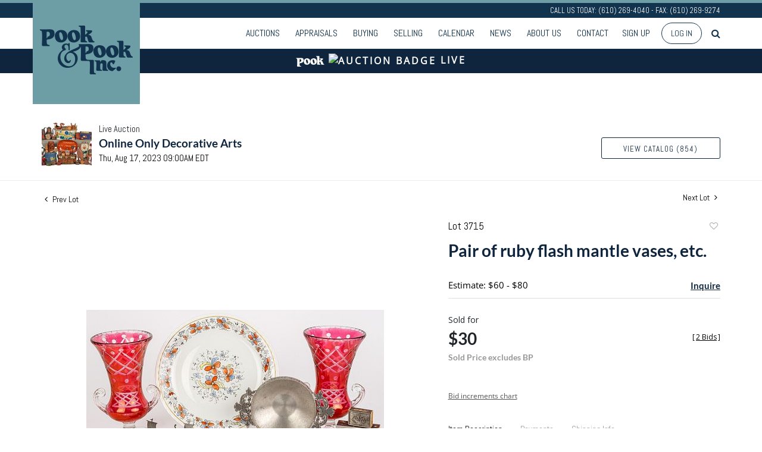

--- FILE ---
content_type: text/html; charset=UTF-8
request_url: https://live.pookandpook.com/online-auctions/pook/pair-of-ruby-flash-mantle-vases-etc-5211208
body_size: 107665
content:
<!DOCTYPE html>
<html lang="en">
    <head>
        <link rel="shortcut icon" href="https://s1.img.bidsquare.com/site/favicon/m/17.png?t=1MPyvC ">
                <link rel="apple-touch-icon" href="https://s1.img.bidsquare.com/site/favicon/m/17.png?t=1MPyvC">
        <link rel="apple-touch-icon-precomposed" href="https://s1.img.bidsquare.com/site/favicon/m/17.png?t=1MPyvC">
        <meta name="viewport" content="width=device-width, initial-scale=1, maximum-scale=1, user-scalable=no"/><meta name="description" content="Bid on Pair of ruby flash mantle vases, etc. sold at auction by Pook &amp; Pook Inc 3715 on 17th August Pair of ruby flash mantle vases, 10 1/2&quot; h., together with a Porsgrund, Norway porcelain charger, 12 1/2&quot; dia. and contemporary Norwegian pewter. Competitive in-house shipping is available for this lo..."/><meta name="keywords" content="Decorative Arts"/><meta property="fb:app_id" content="2021466541405910"/><meta property="og:type" content="website"/><meta property="og:url" content="https://live.pookandpook.com/online-auctions/pook/pair-of-ruby-flash-mantle-vases-etc-5211208"/><meta property="og:title" content="Pair of ruby flash mantle vases, etc."/><meta property="og:description" content="Pair of ruby flash mantle vases, 10 1/2&quot; h., together with a Porsgrund, Norway porcelain charger, 12 1/2&quot; dia. and contemporary Norwegian pewter. Competitive in-house shipping is available for this lot."/><meta property="og:image" content="https://s1.img.bidsquare.com/item/l/2225/22252078.jpeg?t=1QqUKV"/><meta property="twitter:card" content="summary"/><meta property="twitter:site" content="@bidsquare"/><meta property="twitter:title" content="Pair of ruby flash mantle vases, etc."/><meta property="twitter:description" content="Pair of ruby flash mantle vases, 10 1/2&quot; h., together with a Porsgrund, Norway porcelain charger, 12 1/2&quot; dia. and contemporary Norwegian pewter. Competitive in-house shipping is available for this lot."/><meta property="twitter:image" content="https://s1.img.bidsquare.com/item/l/2225/22252078.jpeg?t=1QqUKV"/><meta charset="UTF-8"/><meta http-equiv="X-UA-Compatible" content="IE=edge"/><link rel="canonical" href="https://live.pookandpook.com/online-auctions/pook/pair-of-ruby-flash-mantle-vases-etc-5211208"/><link rel="alternate" hreflang="x-default" href="https://live.pookandpook.com/online-auctions/pook/pair-of-ruby-flash-mantle-vases-etc-5211208"/><link rel="alternate" hreflang="en" href="https://live.pookandpook.com/online-auctions/pook/pair-of-ruby-flash-mantle-vases-etc-5211208"/>                <title>Pair of ruby flash mantle vases, etc. sold at auction on 17th August  | Pook &amp; Pook</title>
        <script data-react-helmet="true" type="application/ld+json">{
    "@context": "https://schema.org",
    "@type": "Product",
    "productID": "5211208",
    "sku": "5211208",
    "name": "Pair of ruby flash mantle vases, etc.",
    "image": "https://s1.img.bidsquare.com/item/xl/2225/22252078.jpeg",
    "url": "https://live.pookandpook.com/online-auctions/pook/pair-of-ruby-flash-mantle-vases-etc-5211208",
    "description": "Pair of ruby flash mantle vases, 10 1/2\" h., together with a Porsgrund, Norway porcelain charger, 12 1/2\" dia. and contemporary Norwegian pewter.  Competitive in-house shipping is available for this lot.",
    "offers": {
        "@type": "Offer",
        "url": "https://live.pookandpook.com/online-auctions/pook/pair-of-ruby-flash-mantle-vases-etc-5211208",
        "price": 30,
        "priceCurrency": "USD",
        "availabilityEnds": "2023-08-17T09:00:00-04:00 EDT",
        "priceValidUntil": "2023-08-17T09:00:00-04:00 EDT",
        "availability": "SoldOut"
    }
}</script>        <script type="text/javascript">
                        pageLoadServerTime = 1768783895291;
            pageLoadServerTimeElapsedStart = (new Date()).getTime();
        </script>
        <link rel="stylesheet" type="text/css" href="https://live.pookandpook.com/public/themes/common/css/bootstrap.min.css?t=1761753286" />
<link rel="stylesheet" type="text/css" href="https://live.pookandpook.com/public/themes/common/css/fonts/icon-font.css?t=1761753286" />
<link rel="stylesheet" type="text/css" href="https://stackpath.bootstrapcdn.com/font-awesome/4.7.0/css/font-awesome.min.css" />
<link rel="stylesheet" type="text/css" href="https://live.pookandpook.com/public/themes/default/css/theme.css?t=1762470181" />
<link rel="stylesheet" type="text/css" href="https://live.pookandpook.com/public/themes/default/css/theme-responsive.css?t=1761753286" />
<link rel="stylesheet" type="text/css" href="https://live.pookandpook.com/public/themes/default/css/theme-dev.css?t=1761753286" />
<link rel="stylesheet" type="text/css" href="https://live.pookandpook.com/public/js/magiczoomplus/5.3.7/magiczoomplus.css?t=1761753285" />
<link rel="stylesheet" type="text/css" href="https://live.pookandpook.com/public/css/jquery-ui.css?t=1761753285" />
<link rel="stylesheet" type="text/css" href="https://live.pookandpook.com/public/css/atc-base.css?t=1761753285" />
<link rel="stylesheet" type="text/css" href="https://live.pookandpook.com/public/themes/default/css/item-details.css?t=1761753286" />
<link rel="stylesheet" type="text/css" href="https://live.pookandpook.com/public/themes/common/css/component/popup.css?t=1761753286" />
<link rel="stylesheet" type="text/css" href="https://live.pookandpook.com/public/themes/common/css/fonts/lato.css?t=1761753286" />
<link rel="stylesheet" type="text/css" href="https://live.pookandpook.com/public/themes/common/css/fonts/opensans.css?t=1761753286" />
<style>
:root {--main-button-color:#5a8d95}
:root {--main-button-color-hover:#396d75}
:root {--main-btn-text:#0f253d}
:root {--secondary-button-color:#ffffff}
:root {--secondary-button-color-hover:#5a8d95}
:root {--secondary-btn-text:#0f253d}
:root {--theme-color:#0f253d}
:root {--link-color-hover:#396e76}
:root {--reg-aprv-btn-txt:#0ac71d}
:root {--pending-text:#ff8e00}
:root {--pending-btn-bg:rgba(204, 204, 204, 0.2)}
:root {--font-main:Lato-Bold}
:root {--font-secondary:OpenSans-Regular}</style>
<style>body{
    font-family: 'Open Sans', sans-serif;
    font-size: 14px;
position: relative;
 }
 body.show_notification {
 position: relative;
 }
 body.show_notification .header {
     padding-top: 0;
 }
 header.header {
     position: sticky;
     top: 0;
     background: rgba(255,255,255,0.88);
     z-index: 999;
     margin: 0;
     padding: 0;
 }
 .header-top {
     font-family: 'Abel', sans-serif;
     background: #12334D;
     border-top: 5px solid #6d9ea5;
     color: #fff;
     text-align: right;
     font-size: 12.96px;
     line-height: 25px;
 }

 .header {border-bottom:0px !important } 
 .sticky-top .header-top p{
    display: none;
 }
 .header-bottom{
    border-bottom: 1px solid #12334d;
    padding: 6px 0;
 }
 .nav-menu {
     padding: 0;
     margin: 0 !important;
 }
 .navbar-nav > li > a{
    font-family: 'Abel', sans-serif;
    text-transform: uppercase;
    font-size: 16px;
    color: #12334d !important;
 }
 .navbar-nav > li{
    padding: 0 5px;
 }
 .navbar-nav > li:last-child{
    padding-right: 0;
 }
 .navbar-nav > li > a:hover{
    color:#6d9ea5
 }
 .navbar-nav .dropdown-toggle:after{
    display: none;
 }
 .navbar-nav > li .dropdown-menu a {
    font-size: 12px;
    color: #353535;
    padding: 0.6em 1.4em;
    text-transform: uppercase;
    font-weight: 100;
}
.navbar-nav > li .dropdown-menu a:hover {
    background: none;
    color: #6d9ea5;
}
.navbar-nav > li .dropdown-menu a:focus, .navbar-nav > li .dropdown-menu a:active{
    outline: 1px dotted rgba(150,150,150,.2);
    background: none;
}
 a.navbar-brand {
    position: absolute;
    top: -46px;
    left: 0;
    z-index:1;
 }
 .sticky-top a.navbar-brand img{
    max-height: 100px;
 }
 .sticky-top a.navbar-brand{
    top: -11px;
 }
 .my-account-btn span {
    display: inline-block;
 }
 .my-account-btn span a, .signup-link {
     display: inline-block;
     font-family: 'Abel', sans-serif;
     text-transform: uppercase;
     font-size: 16px;
     padding: 8px 5px;
     color: #12334d;
 }
 .my-account-btn span a:hover, .signup-link:hover{
    color:#6d9ea5;
    text-decoration: none;
 }
 .logout-btn-front, .login-link {
     background: none;
     border: 1px solid #12334d;
     border-radius: 30px;
     padding: 8px 15px;
     text-transform: uppercase;
     color: #12334d;
     margin-left: 10px;
     font-family: 'Abel', sans-serif;
 }
 .logout-btn-front:hover, .login-link:hover{
    background: #12334d;
    color: #fff;
    text-decoration: none;
 }
 .my-footer{
    background: #12334d;
    color: #fff;
    font-size: 12px;
    clear: left;
 }
 .social-sec ul {
     list-style: none;
     padding: 0;
     margin: 0;
 }
 .social-sec ul li {
     display: inline-block;
 }
 .social-sec {
     margin-top: 14px;
 }
 .social-sec ul li a {
     color: #fff;
     font-size: 25px;
     display: inline-block;
     text-align: right;
     margin-left: 18px;
 }
 .social-sec ul li a:hover {
     color: #ebebeb;
 }
 .footer-list ul {
     list-style: none;
     margin: 0;
     padding: 0;
 }
 .footer-list ul li{
    padding: 3px 0px;
 }
 .footer-list ul li a {
     display: block;
     color: #e0e0e0;
     font-size: 11px;
     transition: 0.8s;
 }
 .footer-list ul li a:hover{
    text-decoration: none;
    background: #fff;
    color: #12334d;
 }
 .footer-list h4 {
     font-family: 'Abel', sans-serif;
     font-size: 14.4px;
     margin-bottom: 5px;
     text-transform: uppercase;
 }
 .footer-list {
     margin: 10px 0;
 }
 .my-footer .col-sm-9 .row .col-md-2 {
     padding-right: 0;
 }
 .footer-logo{
    max-width: 100%;
 }
 .m-menu-close {
    display: none;
 }
 .poweredby-sec p {
     display: inline-block;
     margin-right: 15px;
 }
 .poweredby-sec img {
     max-width: 160px;
 }
 .poweredby-sec {
     margin-top: 29px;
     text-align: right;
 }
 .m-menu ul.navbar-nav {
     overflow-y: scroll;
     overflow-x: hidden;
     max-height: 420px;
     height: 72vh;
 }
 .m-menu .live_panel .sticky_pannel {
     right: 240px !important;
     left: auto;
     box-shadow: none !important;
 }
 .modal {
     z-index: 99999;
 }
.nav-menu .navbar-nav .dropdown-menu{
    top: 37px;
    box-shadow: 0 0 0 1px rgb(0 0 0 / 10%), 0 3px 12px rgb(0 0 0 / 12%) !important;
    border: 0;
}
 
 @media screen and (min-width: 992px) {
    .my-header .search-bar-li{order: 1;}
    .navbar-nav > li:hover .dropdown-menu{
       display: block;
    }
    header.header{
       position: fixed;
       width: 100%;
    }
    body{
       margin-top: 140px;
    }
 }
 
 @media screen and (max-width: 1199px) {
    .navbar-nav > li {
       padding: 0;
    }
    .navbar-nav > li > a{
       padding-right: 7px !important;
       padding-left: 7px !important;
       font-size: 15px;
    }
    .my-account-btn span a, .signup-link{
       font-size: 15px;
       padding-right: 7px !important;
       padding-left: 7px !important;
    }
    .logout-btn-front, .login-link{
       margin-left: 0;
    }
    .social-sec ul li a{
       margin-left: 11px;
    }
 }
 
 @media screen and (max-width: 991px) {
    .social-sec ul li a{
       margin-left: 10px;
    }
    .social-sec ul li a {
       margin-left: 6px;
       font-size: 19px;
    }
    .nav-menu{
       justify-content: right;
       overflow: hidden;
    }
    .nav-menu .navbar-nav .dropdown-menu{
       border: none;
       padding: 0;
       box-shadow: none !important;
    }
    .my-account-btn span a, .signup-link {
       display: block;
       font-size: 16px;
       color: #333;
       padding: 11px 0;
    }   
    .navbar-nav > li .dropdown-menu a{
       color: #333;
       font-size: 13px;
    }
    .navbar-nav > li {
       position: relative;
    }
    .navbar-nav > li > a{
       color: #333 !important;
       font-size: 16px;
    }
    .navbar-nav > li.dropdown:after {
       content: "";
       position: absolute;
       right: 14px;
       top: 15px;
       border: solid #787878;
       border-width: 0 2px 2px 0;
       display: inline-block;
       padding: 3px;
       transform: rotate(45deg);
       -webkit-transform: rotate(45deg);
    }
    .header-top p{
       display: none;
    }
    a.navbar-brand img {
       max-height: 100px;
    }
    a.navbar-brand {
       top: -11px;
    }
    .nav-menu .navbar-toggler {
       border: none;
       outline: none;
    }
    .m-menu .nav-menu .navbar-collapse {
       right:23px;
    }
    .nav-menu .navbar-collapse {
       right:-200px;
       position: fixed;
       top: 50px;
       width: 200px;
    }
    body.m-menu {
       position: fixed;
       right: 240px;
       width: 100%;
    }
    .m-menu .nav-menu{
       overflow: visible;
    }
    body.m-menu:before {
       content: "";
       position: absolute;
       left: 0;
       top: 0;
       background: rgb(255 255 255 / 84%);
       height: 100%;
       width: 100%;
       z-index: 9999;
       box-shadow: inset 0 0 21px #9f9f9f;
    }
    .m-menu .m-menu-close {
       font-size: 23px;
       color: #12334d ;
       position: absolute;
       top: -47px;
       left: 0;
       display: inline-block;
    }
    .my-account-btn span{
       display: block;
    }
    .logout-btn-front, .login-link {
       padding-left: 9px;
       border: none;
       font-size: 16px;
       color: #333;
       text-align: left;
    }
    .poweredby-sec{
       text-align: center;
       margin-top: 0;
    }
 }
 @media screen and (max-width: 767px) {
    .social-sec ul li a {
       margin-left: 17px;
       font-size: 23px;
    }
 }
 @media screen and (max-width: 576px) {
    .social-sec ul li a {
       margin-bottom: 17px;
    }
    a.navbar-brand {
        left: 20px;
    }
 }
 
 
 a{color: var(--theme-color);}
.auctioneer {padding: 59px 0 20px 0;}

/* Auctio live bar */
.auctio-live-bar {
    color: var(--secondary-button-color, #fff);
    background: var(--theme-color, #000);
    text-align: center;
    text-transform: uppercase;
    font-size: 16px;
    font-weight: 600;
    font-family: var(--font-secondary);
    padding: 5px 0 9px 0;
    letter-spacing: 3px;
    display: flex;
    justify-content: center;
    align-items: center;
}
.cloud-icon {
    margin: 0 7px;
}
 
 /* moon */
.pt-lg-4, .py-lg-4 {
    display: flex;
    flex-direction: column;
    align-content: flex-end;
    flex-wrap: wrap;
    justify-content: flex-end; }


 .auction-list ul li {
    margin-bottom: 30px;
    padding-bottom: 30px;
}
.auction-list .auction-nav ul li {
    padding-bottom: 10px;
}

 .auction-list .badgeDiv{left:120px !important}
 .auction-list .slider-for img {width:360px !important; height:360px !important; margin: 0 0 0 auto !important}
 .auction-list .slider-nav.sync-img img {width: 100px !important;}
 .auction-list .lot_slider_section {width: 80% !important;}
 
 .message_bar_wrap .message_bar .message_con_wrap .message_bar_txt a {color: var(--main-button-color)!important;}
 
 .auction-list {margin-top:40px;}
 .auction-list .auc-list-content .btn-sec .prm-btn {font-size: 15px;
     text-transform: uppercase;
     letter-spacing: 1px;}
 .auction-list .auc-list-content .btn-sec .scnd-btn {
     text-transform: uppercase!important;
     font-weight: 100!important;
     font-size: 14px !important;
     border:1px solid var(--theme-color);
     border-radius: 3px!important;
     line-height: 15px;
 }
 
 .auction-list .auc-list-content h1{margin-bottom: 10px !important; padding-bottom:4px !important; line-height: 110% !important; text-transform: uppercase; color:#12334d; font-size:32px !important;}
 .auction-list .auc-list-content span { font-family: 'Abel', sans-serif;}
 
 .banner_bottom {padding-bottom: 0px !important;}
 .auction-list h1.auction-page-title {font-family: var(--font-main)!important; padding: 30px 0 30px 0px!important; font-size: 38px !important; letter-spacing: 7px!important; color:#12334D;}
.auction-list h1.auction-page-title:after { content: "Welcome to PookLive, Pook & Pook’s online bidding platform."; font-size: 15px;font-weight: 100; display: block; text-transform: none; letter-spacing: 0; line-height:24px; max-width: 430px; margin: 0 auto; font-family: 'Open Sans', sans-serif; padding: 15px 0; color: #191919; }

 .event_catalog_banner img {  height: 450px !important; max-height: 450px !important;}
 .event_catalog_banner {margin-top: -56px;}
 
 .auctioneer_detail .main_auc_detail h1 { font-size: 19px !important;}
 .auction-list .auction-nav ul li a {    text-transform: none;font-size:16px}
 
 
 .auction-list .auc-list-content h1{margin-top: 5px !important;
 overflow: hidden; display: -webkit-box; -webkit-line-clamp: 2; -webkit-box-orient: vertical;}
 .auction-list .auc-list-content p {overflow: hidden; display: -webkit-box; -webkit-line-clamp: 5; -webkit-box-orient: vertical;}
 
 .catalog_list .catalog_detail .lot_title {font-size: 19px!important; overflow: hidden; display: -webkit-box; -webkit-line-clamp: 2; -webkit-box-orient: vertical; text-transform: inherit !important;}
 .catalog_list .result_count {font-size: 18px!important;}
 .event_catalog_banner .banner_content h1{margin: 5px 0 10px -2px !important; text-transform: uppercase;}
 .catalog_list .catalog_detail .bidding_sec .starting_bid .currency_container span{font-size: 18px!important; font-family: var(--font-main, Times New Roman, Times, serif);}
 .catalog_list .catalog_detail .bidding_sec .starting_bid .bid_txt {font-family: inherit !important;}
 
 .event_catalog_banner .banner_content p {font-family: 'Abel', sans-serif !important;}
 .event_catalog_banner .banner_content label {padding-top: 20px;font-family: 'Abel', sans-serif !important;}
 
 .my-account .account-nav li a {text-transform: none !important;font-size: 14px!important;letter-spacing: 0!important; }
 .item-detail ul .text-head p, .item-detail ul .live-pannel p ,.item-detail ul .live-pannel p {font-size: 15px!important;}
 
 
 .tab_title ul li a:hover{color: var(--link-color-hover);}
 .item_detail .other_lots ul li .auction-detail h2:hover {color: var(--link-color-hover);}
 
 .catalog_list .catalog_detail .lot_Num {font-family: 'Abel', sans-serif !important;}
 .item_detail .item_description .estimated_price {padding-bottom: 10px!important;}
 .catalog_list .side_filter .common_tgl ul li label.custom a:hover{color: var(--link-color-hover);}
 .item_detail .item_direction a:hover{color: var(--link-color-hover);}
 a:hover{color: var(--link-color-hover);}
 .tab_title ul li.active a:after{bottom: -18px!important;height: 2px!important}
 .tab_title {padding: 25px 0 15px!important;}
 
 
 .banner_bottom ltx {padding-bottom:5px!important;}
 
 .auctioneer .auctioneer_detail .main_auc_detail .auc_timing .time_left ltx{font-family: 'Abel', sans-serif!important;}
 .item_detail .other_lots ul li .auction-detail span {font-weight: normal !important;}
 
 
 .item_detail .item_description .item_tabs ul li a {text-transform: none !important;font-size: 14px!important;letter-spacing: 0!important; font-family: 'Abel', sans-serif;}
 .item_detail .item_description .item_tabs .tab-pane {font-weight: normal!important;font-size:16px!important;}
 .item_detail .item_description .item_tabs .tab-pane h4{font-size:16px !important;font-family: var(--font-main);}
 .item_detail .item_description .item_tabs .tab-content {font-family: var(--font-secondary);}
 .item_detail .item_description .place_bid_area .bidding-price {
   font-family: var(--font-main)!important;}
 
 .item_detail .item_description .place_bid_area .f_item_detail_bid_status{
   font-family: var(--font-main)!important;
   font-size: 16px !important;
 }
 .auctioneer .auctioneer_detail .main_auc_detail span, .auctioneer .auctioneer_detail .main_auc_detail .auc_timing .start_time, .item_detail .item_direction a,.item_detail .item_description .lot_num {font-family: 'Abel', sans-serif !important;}
 
 
 .item_detail .item_description .place_bid_area .bidding-area .place_bid input{    border: 1px solid #e0e0e0;
     border-radius: 3px;}
 .item_detail .item_description .place_bid_area .bidding-area .place_bid button{
 
   font-family: var(--font-main)!important;
   text-transform: uppercase!important;
   font-weight: 100!important;
   letter-spacing:1px !important;
   font-size: 14px !important;
   border-radius: 3px !important;     
 }
 
 
 
 .color_green01 {font-family: var(--font-main)!important;}
 
 
 .item_detail .item_description .place_bid_area {margin-top: 25px!important; }
 
 
 
 .catalog_list .side_filter .common_tgl .filter-range input{height: 31px;}
 
 .live_panel .lot_title  {overflow: hidden; display: -webkit-box!important; -webkit-line-clamp: 2; -webkit-box-orient: vertical;}
 
 .live_panel .bidding_box {margin-top:5px;}
 .live_panel .lot_desc p {
   font-weight: normal !important;
     margin-top: 15px;}
 
 
 .catalog_list .sorting {padding-bottom:0px !important;}
 .mb-3, .my-3 {padding-bottom:0px !important;}
 
 .event_catalog_banner .banner_content .ended_txt{font-size: 16px;}
 .banner_bottom span {font-size:16px  !important; font-family: var(--font-secondary)!important;}
 
 .description {font-size:16px!important}
 
 
 .live_panel .bidding_lots{border-top: 1px solid #000;}
 .event_catalog_banner .banner_content .green_t {border-radius: 0px !important; font-size:17px!important}
 
 
 .banner_bottom span.color_green01, .auction-list .auc-list-content .btn-sec .bidding-time span.color_green01 {color: var(--reg-aprv-btn-txt, #B0BB1A)!important;}
 
 .color_green01{color: var(--reg-aprv-btn-txt)!important;}
 
 .scnd-btn {margin-top: 7px;}
.view_cata.download_cata  .scnd-btn {margin-top: 0px;}
.view_cata.download_cata .download-catalog-link{border: 1px solid #12334d;}
 .auction-list .auc-list-content label{ font-family: var(--font-secondary);}
 .catalog_list .catalog_detail .bid_amount .place_bid_area button.register_btn{
     text-transform: uppercase!important;
     font-weight: 100;
     font-size: 12px !important;
   }
 .auctioneer .btn-sec a {
     border-radius: 3px!important;
     text-transform: uppercase!important;
     font-weight: 100!important;
     letter-spacing:1px !important;
     font-size: 13px !important;
     border:1px solid var(--theme-color);
     padding: 11px 5px 8px 4px;
     line-height: 15px;
 }
 
 
   .event_catalog_banner .banner_content .scnd-btn, .auc-list-content .btn-sec .view-catalog-btn {
       border-radius: 3px!important;
       font-family: 'Abel', sans-serif !important;
       text-transform: uppercase!important;
       font-weight: 100!important;
       letter-spacing:0.5px !important;
       font-size: 13px !important;
       border:1px solid #12334d;
       color:#000!important;
       line-height: 15px!important;
       
 }
 .banner_bottom .prm-btn {
       text-transform: uppercase!important;
       font-weight: 100!important;
       letter-spacing:1px !important;
       font-size: 12px !important;}
 
   .event_catalog_banner .banner_content .prm-btn{
     text-transform: uppercase!important;
     font-weight: 100!important;
     letter-spacing:0.5px !important;
     font-size: 15px !important;
 
   }
   .banner_bottom p {
     font-size: 16px !important;
     line-height: 150% !important;
     margin-bottom: 10px !important;
 
   }
 
 .catalog_list .side_filter .common_tgl ul li a, .catalog_list .side_filter .common_tgl ul li label.custom {font-size:13px !important}
 
 
 .auctioneer_detail {
     display: table;
 }
 .auctioneer_detail .main_auc_detail {
     display: table-cell !important;
     vertical-align: middle;
     position: relative;
     left: 12px;
 }
 .live_panel .bid_panel_wrap button.register_btn, .live_panel .bid_panel_wrap button.leb{
   margin-top: 20px !important;
   text-transform: uppercase !important;
   font-weight: 100 !important;
   letter-spacing:0.5px !important;
   font-size: 18px !important;
 }
 
 .item-detail ul .bidding-sec .enterBid button, .item-detail .registered-auction .text-sec .auction-end a, .account_right .save_action button{
 
   font-family: var(--font-secondary)!important;
   text-transform: uppercase!important;
   font-weight: 100;
   font-size: 12px !important;
 }
 .item-detail ul .bidding-sec .enterBid button.pending {padding:8px 2px;}
 
 .item-detail .registered-auction .text-sec .auction-end a{
     text-align: center;
 }
 .catalog_list .catalog_detail .bid_amount input::placeholder {
     color: #777777 !important;
 
 }
 
 .auc-list-content .event_reg_stat_txt, .auc-list-content .event_stat_txt{
     margin-bottom: 10px;
     font-size: 14px;
 }
 .catalog_list .sorting {padding-bottom:15px !important;}
 .mb-3, .my-3 {padding-bottom:10px !important;}
 
 .item_detail .item_description h1 {
     line-height: 125% !important;
     max-height: inherit !important;
     color: var(--theme-color)!important; 
 }
 .bidding-price div {
     font-family: var(--font-main)
 }
 .item_detail .item_description .item_tabs .active {
     opacity: 1;
 }
 
 .submit button, .submit-button button, .login_reg_page .my_btn_area input[type="submit"], .catalog_detail .bid_amount .place_bid_area button.cleb, .catalog_detail .bid_amount .place_bid_area button.cteb, .catalog_detail .bid_amount .place_bid_area button.cbeb{ border-radius:3px !important}
 
 .item-detail ul .live-pannel span, .item-detail ul .text-head p, .item-detail ul .live-pannel p, .item-detail ul .live-pannel p, .item-detail ul .live-pannel p.date_time, .item-detail ul .bidding-sec .bidPrice .bidLength span,.item-detail ul .text-head h2  { font-family: var(--font-secondary)!important;}
 .item-detail ul .text-head h2{font-size: 13px !important; letter-spacing:0px !important;}
 .item-detail ul .live-pannel p.date_time {font-size: 13px !important;}
 
 .item-detail ul .text-head p, .item-detail ul .live-pannel p, .item-detail ul .live-pannel p{overflow: hidden; display: -webkit-box; -webkit-line-clamp: 3; -webkit-box-orient: vertical;}
 
 .item-detail .registered-auction .text-sec .auction-end .green_t{font-size:14px!important}
 .item-detail .registered-auction .text-sec .item-title p { font-family: var(--font-secondary)!important;font-size:12px;}
 
 .item-detail .registered-auction .text-sec .item-title a{ 
   font-family: var(--font-secondary)!important;
   text-transform: uppercase!important;
   font-weight: 100;
   font-size: 14px !important;}
 
 
 .payment-div .credit_card button,.billing-form button,.payment-div .credit_card{ 
   font-family: var(--font-secondary)!important;
   text-transform: uppercase!important;
   font-weight: 100;
   font-size: 14px !important;}
 
 .account_left ul li a {
   font-family: var(--font-secondary)!important;
   font-size: 15px !important;}
 
 .live_panel .lot_title{font-size:19px !important}
 .live_panel .lot_num{font-family: 'Abel', sans-serif !important;}
 
 .catalog_list .catalog_detail .est_prc_time .est_time {font-family: var(--font-secondary)!important;}
 .catalog_list .catalog_detail .est_prc_time{ padding: 8px 0 10px !important;}
 
 @media only screen and (max-width: 1200px){ 
 .auction-list .badgeDiv {left:32px !important}
 }
@media only screen and (max-width: 992px){
 .auction-list .lot_slider_section{ width:100% !important;}
 .auction-list .slider-for img {margin: 0 auto !important;}
}
 
 @media only screen and (max-width: 576px){
 .auction-list .auc-list-content h1 {
     font-size: 30px!important;
     line-height: normal;
     margin-bottom:12px;
 }
 .auction-list .auc-list-content p{
     font-size: 15px;
     line-height: 150%;
     margin-bottom: 10px;
 }
 .tab_title {padding: 25px 0 0px!important;}
 
 .auction-list .auction-nav ul { margin-bottom: 25px !important;}
 
 
 .resultTxt {font-size:14px}
 .auction-list .auc-list-content .btn-sec .bidding-time span{margin-bottom: 0px !important;}
 .catalog_list .catalog_detail .bidding_sec .starting_bid .bid_txt span{margin-bottom: 7px!important;font-size: 13px !important;}
 
 .item_detail .item_direction {margin-bottom: 0px !important;}
 .item_detail .item-slider .auction-detail-product ul li {width: 60px!important;height: 60px!important; margin-bottom: 15px!important;}
 
 .item_detail .item_description h1 {margin-bottom:10px; max-height: none!important;line-height: 125%!important;font-size:24px; }
 
 .auctioneer .auctioneer_detail .main_auc_detail {
     width: 72% !important;
 }
 
 
 .message_bar_wrap .message_bar .message_con_wrap .message_bar_txt a {
     color: var(--main-button-color)!important;}
 
 
 .f_item_myItem_time_left {color:red;}
 
 
 .auction-list .slider-nav.sync-img .wl-icon-sync-arrow-right { right: 20px;}
 
 .payment_model .submit input[type="submit"] {max-width: 100%;}
 
 .catalog_list .catalog_detail .like_icon .btn-icon{margin-top: -5px !important;}
 .like_icon .btn-icon.btn-icon-heart.wl-icon-heart {color: var(--main-button-color)!important;}
 .catalog_list .terms {margin-bottom: 100px;}
 
 .pending {padding: 8px 4px !important;}
 
 }
 .item-list-bottom .pending {
     font-size: 13px!important;
 }
 
 .item-detail ul .text-sec {text-align:left;}
 
 
 .catalog_list .catalog_detail .like_icon .btn-icon.btn-icon-heart.wl-icon-heart:before{color:#aaa!important;}
 .catalog_list .catalog_detail .like_icon .btn-icon { right: -5px !important; top: -5px!important;}
 .catalog_list .side_filter .common_tgl .filter-range button{border-radius:3px!important; font-size: 13px!important;}
 .item_detail .other_lots ul li .auction-detail p {font-family: 'Abel', sans-serif !important;}
 
 .login_ms .login_type .login-with-bs-link,.custom, .login_ms .login_type .login-with-bs-check, .bid_registration .reg_auc .type_auc  {font-family: var(--font-secondary)!important;}
 
 .item-detail ul .bidding-sec .bidPrice .bid_txt span {font-size: 12px !important;}
 .item-detail ul .bidding-sec .bidPrice .bid_txt .currency_container span{font-size: 18px !important;}
 .my-account > h2 {font-family: var(--font-secondary)!important;
     text-transform: uppercase!important;
     font-size: 35px!important;
     letter-spacing: 6px!important;}
 .item-detail ul .estimate span {font-family: var(--font-secondary)!important;}
 
 .ack_bid_msg{font-family: var(--font-secondary) !important;}
 
 .catalog_list .catalog_detail .bidding_sec .btn-primary{font-size:12px !important; text-transform:uppercase;}
 
 .nav-part ul li .my-account-btn .login-link:hover { background: var(--main-button-color);color:var(--main-btn-text); transition: 0.3s;}
 .nav-part ul li .my-account-btn .login-link { border: 1px solid var(--main-button-color);}
 
 .auction-list .auc-list-content label{font-size: 15px!important;}
 
 .nav-part ul li a {cursor:pointer;}
 
 .timing .time_limited {color:red} 
 
 .auction-nav {font-family: var(--font-secondary)!important;}
 .auction-list .auction-nav ul li.on{border-bottom:2px solid var(--theme-color);  }
 .auction-list .auction-nav ul li a, .auction-list .auc-list-content label,.auction-list .auc-list-content .btn-sec .bidding-time ltx,.auction-list .auc-list-content .btn-sec .scnd-btn, .event_catalog_banner .banner_content .scnd-btn, .auctioneer .btn-sec a,.event_catalog_banner .banner_content label, .event_catalog_banner .banner_content p, .tab_title ul li a,.banner_bottom ltx, .live_panel .lot_desc h3 {font-family: 'Abel', sans-serif !important;}
 
 .tab_title ul li a {font-size:15px !important; letter-spacing: 0 !important; text-transform: initial !important; }
 
 .auction-list .auction-nav ul {margin-bottom:30px;}
 
 .auction-list .auc-list-content {justify-content: space-around!important;}
 .auction-list .auc-list-content p {line-height: 150%;}
 
 .catalog_list .terms p {margin-bottom: 100px;}
 
 .catalog_list .catalog_detail .bidding_sec {margin:12px 0 19px !important;}
 
 .footer-logo {max-width: 80%;}
 
 .my-account {margin-bottom: 100px; float:none;}
 
 
 .is-mobile-app .download-app-footer{display:none;}
 .is-mobile-app .my-footer{display:none;}
 
 /*Mobile App css*/
 .is-mobile-app .auction-list h1.auction-page-title{margin-top:10px!important;font-size: 28px;}
 .is-mobile-app .auction-list .auc-list-content h1{font-size:24px; margin-top:0px; margin-bottom:10px}
 .is-mobile-app .auction-list .auc-list-content label{font-size:13px}
 .is-mobile-app .auction-list .auc-list-content span {font-family:var(--font-secondary)!important;}
 .is-mobile-app .auction-list .slider-nav.sync-img img { width: 100px;margin: 0px 10px;height: 100px;}
 .is-mobile-app .auction-list .auc-list-content p {font-size: 14px; line-height: 26px;margin-bottom: 8px;}
 .is-mobile-app .auction-list .auc-list-content .btn-sec .prm-btn {margin-bottom: 15px;}
 
 .is-mobile-app .event_catalog_banner {margin-top: 0px;} 
 .is-mobile-app .event_catalog_banner .banner_content h1 { font-size:26px; line-height: 1.2; margin-top:5px}
 .is-mobile-app .banner_bottom p {font-size: 14px;line-height: 25px;}
 .is-mobile-app .banner_bottom .catalog-social {display: none;}
 .is-mobile-app .catalog_list .catalog_detail .lot_title { height: 35px !important;font-size: 15px !important; line-height: 1.2!important; letter-spacing: -0.5px;} 
 .is-mobile-app .catalog_list .catalog_detail .est_prc_time .est_price {font-size: 12px;}
 .is-mobile-app .catalog_list .catalog_detail .bidding_sec .bid_num {font-size: 11px;}
 .is-mobile-app .catalog_list .catalog_detail .bid_amount input {border: 1px solid #aaa;}
 
 .is-mobile-app .catalog_list .catalog_detail .lot_Num{font-size: 12px;}
 
 .is-mobile-app .auctioneer {margin-top: 0px;} 
 .is-mobile-app .event_catalog_banner img{ max-height: 500px !important;}
 
 .is-mobile-app .banner_bottom .reverse-column div:first-child {
     order: 1;
 }
 .is-mobile-app .auction-list .auc-list-content div:child {order:2;} 
 
 .is-mobile-app .item_detail .item_description .place_bid_area .bidding-area .place_bid {margin-top: 10px;}
 
 
 .is-mobile-app .item_detail .item-slider .auction-item-img a.MagicZoomPlus img {height: auto !important;}
 .is-mobile-app .item_detail .item-slider .auction-item-img{height: auto!important;}
 .is-mobile-app .main_item_img {height: auto!important;}
 .is-mobile-app .main_item_img .MagicZoomPlus img{height: auto!important;}
 .is-mobile-app .live_panel .bidding_center span {margin-bottom:0px !important;font-size: 12px!important;} 
 .is-mobile-app .items_img_list {margin-top: 0!important} 
 .is-mobile-app .main_item_img {margin-top: 10px!important}
 .is-mobile-app .item_detail .item_description .item_tabs .tab-pane{font-size:18px!important;line-height: 1.5;}
 .is-mobile-app .auctioneer .auctioneer_detail .main_auc_detail h1{letter-spacing: 0px!important}
 
 .is-mobile-app .my-account {margin-top: 0px!important}
 .is-mobile-app .item_detail .social_icon {display:none}
 .is-mobile-app .auctioneer {padding: 10px 0 0 0 !important;}
 
 
 /* Download App Footer CSS */
 .download-app-footer{background: #12334d; color: #fff; clear:both; }
 .download-our-app{border-bottom: 1px solid rgb(255, 255, 255, 0.22);}
 .application-view img {max-width: 370px;}
 .about-application-head {display: flex; align-items: center;}
 .app-brand-logo {margin-right: 20px;}
 .app-brand-logo img{max-width: 56px;}
 .about-application-head p {font-size: 28px; font-weight: 700; margin: 0;}
 .about-application-content{font-size: 15.5px; font-weight: normal; line-height: 23.25px; margin-top: 10px;}
 .app-qr-sec{height: 110px; width: 110px; background: #fff; text-align: center; display: inline-block; vertical-align: top; padding: 5px;}
 .app-qr-sec img{min-width: 92px;max-width: 100%;}
 .app-store-logo-sec {margin-left: 40px; display: inline-block;}
 .app-store-logo-sec img{max-width: 155px;}
 .application-qr {text-align: center;}
 .app-store-logo-sec a{display: block;}
 .app-store-logo-sec a:nth-child(1){margin-bottom: 20px;}
 .application-view {height: 240px; position: relative; top: -45px;}
 @media screen and (max-width: 1199.98px){
    .application-view img {max-width: 310px;}
    .about-application-head p{font-size: 22px;}
    .app-store-logo-sec{margin-left: 20px;}
    .app-store-logo-sec {width: calc(100% - 152px);}
 }
 @media screen and (max-width: 991.98px){
    .application-view{text-align: center; top: -43px;}
    .application-view img {max-width: 260px;position: relative;left: -40px;}
    .about-application-head p{font-size: 19px;}
    .app-store-logo-sec {width: auto;}
    .application-qr{ margin: 50px 0;}
    .app-qr-sec{display: none;}
    .application-view {height: 220px;}
 }
 @media screen and (max-width: 767.98px){
    .about-application {text-align: center;max-width: 310px; margin: auto;}
    .about-application-head{justify-content: center;}
 }


/* Update Heading tag css */
.auction-page-title {text-transform: uppercase; letter-spacing: 15px; text-align: center; padding: 25px 0px; font-size: 32px;}
.auction-list .auc-list-content .auc-list-content-title {font-family: var(--font-main, Times New Roman, Times, serif); font-style: normal; font-weight: normal; font-size: 30px; line-height: normal; color: #000000; display: block; margin-bottom: 15px;}
.modal-body .inquire_title{font-family: var(--font-main, Times New Roman, Times, serif); font-style: normal; font-weight: normal; font-size: 26px; line-height: 40px; text-align: center; color: #000000;}
.modal-body .inquire_title {font-size: 36px;}
.item_detail .item_description .item_description-title{font-family: var(--font-main, Times New Roman, Times, serif); font-style: normal; font-weight: normal; font-size: 40px; line-height: 40px; color: #000000; display: block; font-size: 28px; line-height: normal; margin-top: 10px; max-height: 100px; overflow: hidden;}
.delete-account-alert .successfully-delete img {max-width: 40px;}

.my-header .form-control{padding: 25px 55px; height: auto; border: 1px solid #dee2e6;}
   .my-header .form-control:focus{box-shadow: none;}
   .my-header .header-search-btn{background-color: #fff; padding: 20px;}
   .my-header .header-search-btn i{font-size: 20px;}
   .my-header .search-icon { cursor: pointer;  font-size: 16px;}
   .my-header .close-icon{ position: absolute; top: 10px; right: 20px; }
   .my-header .search-bar{ display:none;  padding: 32px 16px; background-color: #fff; box-shadow: 0 5px 20px rgba(0,0,0,.16) !important; color: #0d213d; position: fixed; width: 100%; z-index: 999; top: 0; left: 0; }
   .my-header .search-bar .search-title{font-size: 32px;}
.my-header .search-bar-li i.fa.fa-search {color: #12334d;}
.like_icon.fav_item ~ .lot_title, .like_icon.fav-item-login ~ .lot_title {
    margin-top: 22px;
}

 @media only screen and (min-width: 1200px){
     .my-header .search-bar{padding: 32px 104px}
   }
.my-header{
      z-index:9999 !important;
}

/* revert draggable av */
@media screen and (min-width: 768px){
.wrap .av-draggable {
    max-width: 450px;
    left: calc(100% - 470px);
}
.wrap .video_enabled .audio-video-wrap .red5pro-media-container {
    height: 179px;
}
.wrap .video_enabled .av-draggable .audio-video-wrap .red5pro-media-container {
    height: 100%;
}

.wrap .live_panel .bidding_box {
	height: 440px;
	max-height: 440px;
}
.wrap .audio_enabled .live_panel .bidding_box {
	height: 415px;
}
.wrap .video_enabled .bidding_box {
    height: 270px;
}
}</style>
                    <!-- Google Tag Manager -->
            <script>(function(w,d,s,l,i){w[l]=w[l]||[];w[l].push({'gtm.start':
            new Date().getTime(),event:'gtm.js'});var f=d.getElementsByTagName(s)[0],
            j=d.createElement(s),dl=l!='dataLayer'?'&l='+l:'';j.async=true;j.src=
            'https://www.googletagmanager.com/gtm.js?id='+i+dl;f.parentNode.insertBefore(j,f);
            })(window,document,'script','dataLayer','GTM-5WMD3W');</script>
            <!-- End Google Tag Manager -->
                                            <!--[if lt IE 9]>
            <script type="text/javascript" src="https://live.pookandpook.com/public/js/html5shiv.min.js?t=1761753285"></script>
        <![endif]-->
        <script type="text/javascript">
            var setting = {"baseUri":"https:\/\/live.pookandpook.com","staticUri":"https:\/\/live.pookandpook.com\/public","isMobileWebView":false,"defaultSiteName":"Bidsquare","siteName":"Pook & Pook","webSocket":{"host":"wss:\/\/ws.bidsquare.com","port":null,"debug":false},"reserveMet":[],"reCaptcha":{"v3":{"siteKey":"6LdzL_kcAAAAAHvauH1Jsz3Ux6njeXmqvGBbrqyk"}}};        </script>
                <script type="text/javascript" src="https://live.pookandpook.com/public/js/jquery.js?t=1761753285"></script>
<script type="text/javascript" src="https://live.pookandpook.com/public/js/functions.js?t=1761753285"></script>
<script type="text/javascript" src="https://live.pookandpook.com/public/themes/common/js/popper-v1.min.js?t=1761753286"></script>
<script type="text/javascript" src="https://live.pookandpook.com/public/themes/common/js/bootstrap.min.js?t=1761753286"></script>
<script type="text/javascript" src="https://live.pookandpook.com/public/themes/default/js/theme.js?t=1761753286"></script>
<script type="text/javascript" src="https://www.google.com/recaptcha/api.js?render=6LdzL_kcAAAAAHvauH1Jsz3Ux6njeXmqvGBbrqyk"></script>
<script type="text/javascript" src="https://live.pookandpook.com/public/js/front-common.js?t=1761753285"></script>
<script type="text/javascript" src="https://live.pookandpook.com/public/js/tagManager.js?t=1761753286"></script>
<script type="text/javascript" src="https://live.pookandpook.com/public/js/script.js?t=1761753286"></script>
<script type="text/javascript" src="https://live.pookandpook.com/public/js/bsApi.js?t=1761753285"></script>
<script type="text/javascript" src="https://live.pookandpook.com/public/js/jquery.i18n/src/jquery.i18n.js?t=1761753285"></script>
<script type="text/javascript" src="https://live.pookandpook.com/public/js/jquery.i18n/src/jquery.i18n.messagestore.js?t=1761753285"></script>
<script type="text/javascript" src="https://live.pookandpook.com/public/js/jquery.i18n/src/jquery.i18n.fallbacks.js?t=1761753285"></script>
<script type="text/javascript" src="https://live.pookandpook.com/public/js/jquery.i18n/src/jquery.i18n.language.js?t=1761753285"></script>
<script type="text/javascript" src="https://live.pookandpook.com/public/js/jquery.i18n/src/jquery.i18n.parser.js?t=1761753285"></script>
<script type="text/javascript" src="https://live.pookandpook.com/public/js/jquery.i18n/src/jquery.i18n.emitter.js?t=1761753285"></script>
<script type="text/javascript" src="https://live.pookandpook.com/public/js/magiczoomplus/5.3.7/magiczoomplus.js?t=1761753285"></script>
<script type="text/javascript" src="https://live.pookandpook.com/public/js/jquery-ui.js?t=1761753285"></script>
<script type="text/javascript" src="https://live.pookandpook.com/public/js/client/ws/auctionClient.js?t=1761753285"></script>
<script type="text/javascript" src="https://live.pookandpook.com/public/js/client/ws/liveEvent.js?t=1761753285"></script>
<script type="text/javascript" src="https://live.pookandpook.com/public/js/atc.min.js?t=1761753285"></script>
<script type="text/javascript">
                $.i18n().load({"en":{"Starting Bid":"Starting Bid","Current Bid":"Current Bid","Start in":"Start in","Starts in":"Starts in","End in":"End in","Bidsquare Bidder":"Bidsquare Bidder","Competing Bidder":"Competing Bidder","Bidder":"Bidder","Click Here to Bid Live":"Click Here to Bid Live","Non-supported browser... Use Chrome, Firefox, or Safari 11+":"Non-supported browser... Use Chrome, Firefox, or Safari 11+","On the Market":"On the Market","You are the highest bidder (%amount%)":"You are the highest bidder (%amount%)","You've been outbid (%amount%)":"You've been outbid (%amount%)","Your max bid (%amount%) is below reserve":"Your max bid (%amount%) is below reserve","You have an absentee bid (%amount%)":"You have an absentee bid (%amount%)","Place Bid":"Place Bid","Place Max Bid":"Place Max Bid","Increase Max Bid":"Increase Max Bid"}});
                
                [{"en":"https:\/\/live.pookandpook.com\/public\/js\/jquery.i18n\/messages\/en.json?t=1761753285"}].forEach(function (transArr, i) { $.i18n().load(transArr); });
                $.i18n.rawTranslationMap = {"reserveMetBannerNotification":"On the Market","highestBidNotification":"You are the highest bidder (%amount%)","outBidNotification":"You've been outbid (%amount%)","reserverNotMetNotification":"Your max bid (%amount%) is below reserve","absenteeBidNotification":"You have an absentee bid (%amount%)","placeNextBidButtonTextTimed":"Place Bid","placeMaxBidButtonTextTimed":"Place Max Bid","increaseMaxBidButtonTextTimed":"Increase Max Bid","placeNextBidButtonTextLive":"Place Bid","placeMaxBidbuttonTextLive":"Place Max Bid","increaseMaxBidButtonTextLive":"Increase Max Bid"};
            $(window).load(function(){});</script>
<script type="text/javascript">$(window).scroll(function(){
   if ($(window).width() > 991) {
      if ($(window).scrollTop() > 95) {
         $('#my-header').addClass('sticky-top');
      }
      else {
         $('#my-header').removeClass('sticky-top');
      }
   }   
});

$(document).ready(function(){
/* year updation*/
$("#footer-year").html(new Date().getFullYear());

   $(".navbar-toggler").click(function(){
      $("body").addClass("m-menu");
   });
   $(".m-menu-close").click(function(){
      $("body").removeClass("m-menu");
   });
 $('.header').css('top', function() {
       return $('.message_bar_wrap').height();
   });
setTimeout(function() {
    $('body').css('top', function() {
       return $('.message_bar_wrap').height();
   });
}, 1000);

});

$( window ).resize(function() {
$('.header').css('top', function() {
       return $('.message_bar_wrap').height();
   });
    $('body').css('top', function() {
       return $('.message_bar_wrap').height();
   });
});

$(document).ready(function() {
      $('.search-icon').on('click', function() {
         $('.search-bar').slideDown('fast', function () {
             $( ".search-bar .form-control" ).focus();
         });
      });
      $('.close-icon').on('click', function() {
         $('.search-bar').slideUp("fast");
      });
    if ($(window).width() >= 768) {
        // revert draggable av
        $('#av-drag').removeClass('av-draggable');
    }
});</script>
        <script type="text/javascript">
            if (typeof CKEDITOR !== 'undefined') CKEDITOR.timestamp = (new Date()).getTime(); // force refreshing the CKEditor internal js files
        </script>
    </head>
    <body class="">
        
<div class="wrap">
     
        <div id="loadingDiv" class="loadingDiv" style="display:none;"> </div>
                        <link rel="stylesheet" type="text/css" href="https://fonts.googleapis.com/css2?family=Roboto:wght@400;700&amp;display=swap" />


    <link href="https://fonts.googleapis.com/css2?family=Abel&family=Open+Sans:ital,wght@0,300;0,400;0,500;1,400&display=swap" rel="stylesheet">

<header class="header my-header" id="my-header">
      <div class="header-top">
         <div class="container">
            <p class="mb-0">CALL US TODAY: (610) 269-4040 - FAX: (610) 269-9274</p>
         </div>
      </div>
      <div class="header-bottom">
         <div class="container position-relative">
            <a class="navbar-brand" href="https://pookandpook.com/"><img src="https://s1.img.bidsquare.com/site/logo/17.png?t=1MPyvC"></a>
            <nav class="navbar navbar-expand-lg navbar-light nav-menu mt-md-2">       
               <div class="search-bar" style="display: none;">
                  <div class="text-center pb-2 mb-4">
                     <p class="search-title">SEARCH</p>
                  </div>
                  <div class="close-icon close-btn"><i class="fa fa-close search-icon fa-lg" aria-hidden="true"></i></div>
                  <div class="search-c mb-5">            
                     <form action="/search" class="form-inline input-group">
                        <input type="search" name="search" class="form-control" placeholder="Search Lots" value="">
                        <input type="hidden" name="filters" value="4-7">
                        <div class="input-group-append border">
                           <button class="btn header-search-btn" type="submit"><i class="fa fa-search"></i></button>
                        </div>
                     </form>
                  </div>
               </div>
               <ul class="list-unstyled search-bar-li">
                  <li class="nav-item search-icon">
                     <a class="nav-link pr-lg-0"><i class="fa fa-search"></i></a>
                  </li>
               </ul>        
               <button class="navbar-toggler" type="button" data-toggle="collapse" aria-expanded="false" aria-label="Toggle navigation">
               <span class="navbar-toggler-icon">
                  <i></i>
                  <i></i>
                  <i></i>
               </span>
               </button>

               <div class="collapse navbar-collapse show">
                  <span class="m-menu-close"><i class="fa fa-close"></i></span>
                  <ul class="navbar-nav ml-auto">
                     <li class="dropdown nav-item">
                        <a href="#" class="dropdown-toggle nav-link" data-toggle="dropdown" role="button">Auctions</a>
                        <ul class="dropdown-menu" role="menu">
                        <li class="nav-item"><a class="dropdown-item" href="https://pookandpook.com/auctions/upcoming">Current Sales (IN-HOUSE)</a></li>
                        <li class="nav-item"><a class="dropdown-item" href="/">PookLive! (ONLINE)</a></li>
                        <li class="nav-item"><a class="dropdown-item" href="/auctions/past">Past Auctions</a></li>
                        <li class="nav-item"><a class="dropdown-item" href="https://live.pookandpook.com/search?filters=4-7">Sold Item Search</a></li>
                        <li class="nav-item"><a class="dropdown-item" href="https://pookandpook.com/browse-print-catalogs/">Browse Print Catalogs</a></li>
                        <li class="nav-item"><a class="dropdown-item" href="https://pookandpook.com/order-catalogs/">Order Catalogs</a></li>
                        </ul>
                     </li>              
                     <li class="dropdown nav-item">
                        <a href="#" class="dropdown-toggle nav-link" data-toggle="dropdown" role="button">Appraisals</a>
                        <ul class="dropdown-menu" role="menu">
                           <li class="nav-item"><a class="dropdown-item" href="https://pookandpook.com/appraisals/appraisal-info/">Appraisal Info</a></li>
                           <li class="nav-item"><a class="dropdown-item" href="https://pookandpook.com/nonprofits/">Nonprofits</a></li>
                           <li class="nav-item"><a class="dropdown-item" href="https://pookandpook.com/trusts-estates/">Trusts & Estates</a></li>
                        </ul>
                     </li>
                     <li class="dropdown nav-item">
                        <a href="#" class="dropdown-toggle nav-link" data-toggle="dropdown" role="button">Buying</a>
                        <ul class="dropdown-menu" role="menu">
                           <li class="nav-item"><a class="dropdown-item" href="https://pookandpook.com/buying/buying-information/">Buying Information</a></li>
                           <li class="nav-item"><a class="dropdown-item" href="https://pookandpook.com/wp-content/uploads/2022/12/2023-Bid-Form-and-Guide.pdf">Printable Bid Form</a></li>
                           <li class="nav-item"><a class="dropdown-item" href="https://pookandpook.com/buying/internet-bidding-info/">Internet Bidding Info</a></li>
                           <li class="nav-item"><a class="dropdown-item" href="https://pookandpook.com/buying/payment-info/">Payment Info</a></li>
                           <li class="nav-item"><a class="dropdown-item" href="https://pookandpook.com/buying/shipping-pick-up/">Shipping & Pick Up</a></li>
                           <li class="nav-item"><a class="dropdown-item" href="https://pookandpook.com/buying/policies-disclaimers/">Policies & Disclaimers</a></li>
                           <li class="nav-item"><a class="dropdown-item" href="https://pookandpook.com/buying/terms-conditions/">Terms & Conditions</a></li>
                        </ul>
                     </li>
                     <li class="dropdown nav-item">
                        <a href="#" class="dropdown-toggle nav-link" data-toggle="dropdown" role="button">Selling</a>
                        <ul class="dropdown-menu" role="menu">
                           <li class="nav-item"><a class="dropdown-item" href="https://pookandpook.com/auctions/past">Prices Realized</a></li>
                           <li class="nav-item"><a class="dropdown-item" href="https://pookandpook.com/selling/consignment-info/">Consignment Info</a></li>
                           <li class="nav-item"><a class="dropdown-item" href="https://pookandpook.com/consign">Consign with Us</a></li>
                           <li class="nav-item"><a class="dropdown-item" href="https://pookandpook.com/nonprofits/">Nonprofits</a></li>
                           <li class="nav-item"><a class="dropdown-item" href="https://pookandpook.com/trusts-estates/">Trusts & Estates</a></li>
                        </ul>
                     </li>
                     <li class="nav-item"><a class="nav-link" href="https://pookandpook.com/calendar/">Calendar</a></li>
                     <li class="dropdown nav-item">
                        <a href="#" class="dropdown-toggle nav-link" data-toggle="dropdown" role="button">News</a>
                        <ul class="dropdown-menu" role="menu">
                           <li class="nav-item"><a class="dropdown-item" href="https://pookandpook.com/category/news/press-releases/">Press Releases</a></li>
                           <li class="nav-item"><a class="dropdown-item" href="https://pookandpook.com/category/news/blogs/">Blogs</a></li>
                           <li class="nav-item"><a class="dropdown-item" href="https://pookandpook.com/category/news/pick-of-the-week/">Pick of the Week</a></li>
                           <li class="nav-item"><a class="dropdown-item" href="https://pookandpook.com/category/news/videos/">Videos</a></li>
                        </ul>
                     </li>
                     <li class="dropdown nav-item">
                        <a href="#" class="dropdown-toggle nav-link" data-toggle="dropdown" role="button">About Us</a>
                        <ul class="dropdown-menu" role="menu">
                           <li class="nav-item"><a class="dropdown-item" href="https://pookandpook.com/about-us/history/">History</a></li>
                           <li class="nav-item"><a class="dropdown-item" href="https://pookandpook.com/about-us/staffspecialists/">Staff/Specialists</a></li>
                           <li class="nav-item"><a class="dropdown-item" href="https://pookandpook.com/about-us/directions/">Directions</a></li>
                           <li class="nav-item"><a class="dropdown-item" href="https://pookandpook.com/about-us/accommodations/">Accommodations</a></li>
                           <li class="nav-item"><a class="dropdown-item" href="https://pookandpook.com/about-us/hours-of-operation/">Hours of Operation</a></li>
                           <li class="nav-item"><a class="dropdown-item" href="https://pookandpook.com/about-us/employment/">Employment</a></li>
                        </ul>
                     </li>
                     <li class="nav-item"><a class="nav-link" href="https://pookandpook.com/contact/">Contact</a></li>
                                    

                     <li class="nav-item">
                        <div class="my-account-btn">
                           <a href="https://live.pookandpook.com/user/register" class="signup-link" data-toggle="modal" data-target="#registration_pop">Sign up</a> <a href="https://live.pookandpook.com/user/login" class="login-link" data-toggle="modal" data-target="#login_pop">Log In</a>
                        </div>                        
                     </li>               
                  </ul>               
               </div>
            </nav>
         </div>
      </div>

    <div class="auctio-live-bar">
        <div class="auctio-live-bar-logo">
            <img src="https://s1.img.bidsquare.com/cms/files/pook-live.svg" alt="live bar pook logo">
        </div>
        <div class="cloud-icon">
            <img src="https://pookandpook.cloud.demo.bidsquare.com/public/img/svg/bid_now_image_r.svg" alt="Auction Badge" width="15">
        </div>
        <p>Live</p>
    </div>
</header>
            

    


    
    <div class="auctioneer">
      
    <div class="container-lg">
        <div class="row">
            <div class="col-lg-9 col-md-8">
                <div class="auctioneer_detail">
                    <div class="thumb_img">
                        <a href="https://live.pookandpook.com/auctions/pook/online-only-decorative-arts-13041" class="image_hover"><img src="https://s1.img.bidsquare.com/event/main/s/13041.jpeg?t=1QqSuW" alt="Pook &amp; Pook Inc" onerror="loadDefaultImage(this,&#039;thumb&#039;)" /></a>
                    </div>
                    <div class="main_auc_detail">
                        <span>Live Auction</span>
                        <h1><a href="https://live.pookandpook.com/auctions/pook/online-only-decorative-arts-13041" class="event-title">Online Only Decorative Arts</a></h1>
                        <div class="auc_timing">
                            <div class="start_time">Thu, Aug 17, 2023 09:00AM EDT</div>
                                                    </div>
                    </div>
                </div>
            </div>
            <div class="col-lg-3 col-md-4">
                <div class="btn-sec">
                    <a href="https://live.pookandpook.com/auctions/pook/online-only-decorative-arts-13041/catalog#catalog" class="scnd-btn">View Catalog (854)</a>
                </div>
                <br>
                            </div>
        </div>
    </div>
    </div>

<div class="item_detail">
    <div class="container-lg">
        <div class="item_direction">
                        <div class="row">
                <div class="col-6">
                    <a href="https://live.pookandpook.com/online-auctions/pook/group-of-cold-painted-bronze-parrots-5211207"><i class="fa fa-angle-left" aria-hidden="true"></i> Prev Lot</a>
                </div>
                <div class="col-6">
                    <a href="https://live.pookandpook.com/online-auctions/pook/pair-of-cold-painted-bronze-parrot-trees-5211209" class="float-right">Next Lot <i class="fa fa-angle-right" aria-hidden="true"></i></a>
                </div>
            </div>
                    </div>
        <div class="current_item">
            <div class="row">
                <div class="col-lg-7 col-md-6">
                    <div class="item-slider">
                        <div class="auction-item-img">
                   <a id="lot-image" class="MagicZoom main" target="_blank" rel="images" href="https://s1.img.bidsquare.com/item/xl/2225/22252078.jpeg?t=1QqUKV" title="Pair of ruby flash mantle vases, etc.">
                <img src="https://s1.img.bidsquare.com/item/l/2225/22252078.jpeg?t=1QqUKV" class="detailImg" alt="Pair of ruby flash mantle vases, etc." />            </a>      
                    </div>
<div class="selectors auction-detail-product">
    <ul>
                        <li><a data-zoom-id="lot-image" href="https://s1.img.bidsquare.com/item/xl/2225/22252078.jpeg?t=1QqUKV" data-image="https://s1.img.bidsquare.com/item/l/2225/22252078.jpeg?t=1QqUKV">
                    <img src="https://s1.img.bidsquare.com/item/s/2225/22252078.jpeg?t=1QqUKV" alt="Pair of ruby flash mantle vases, etc." />                </a></li>
                    </ul>
</div>                    </div>
                    <div class="social_icon">
                        <ul>
                            <li><a href="https://www.facebook.com/sharer/sharer.php?u=https://live.pookandpook.com/online-auctions/pook/pair-of-ruby-flash-mantle-vases-etc-5211208"  target="_blank"><i class="fa fa-facebook" aria-hidden="true"></i></a></li><li><a href="https://twitter.com/intent/tweet?url=https://live.pookandpook.com/online-auctions/pook/pair-of-ruby-flash-mantle-vases-etc-5211208&text=Pair+of+ruby+flash+mantle+vases%2C+etc." target="_blank"><i class="fa-twitter" aria-hidden="true"></i></a></li><li><a href="https://www.pinterest.com/pin/create/button/?url=https://live.pookandpook.com/online-auctions/pook/pair-of-ruby-flash-mantle-vases-etc-5211208&description=Pair+of+ruby+flash+mantle+vases%2C+etc.&media=https://s1.img.bidsquare.com/item/l/2225/22252078.jpeg?t=1QqUKV" target="_blank"><i class="fa fa-pinterest" aria-hidden="true"></i></a></li><li><a href="https://www.linkedin.com/sharing/share-offsite/?url=https://live.pookandpook.com/online-auctions/pook/pair-of-ruby-flash-mantle-vases-etc-5211208" target="_blank"><i class="fa fa-linkedin" aria-hidden="true"></i></a></li><li><a href="#" id="share_item_button"><i class="fa fa-envelope" aria-hidden="true"></i></a><div id="item-share-popup-load" class="item-share-popup"></div></li>                        </ul>
                    </div>
                    
                </div>
                <div class="col-lg-5 col-md-6">
                                        <div class="item_description el_13041">
                                                <div class="row">
                            <div class="col-lg-6 col-6">
                                <div class="lot_num">Lot 3715</div>
                            </div>
                            <div class="col-lg-6 col-6">
                                <div class="favourite float-right">
                    <div data-href="https://live.pookandpook.com/user/login?fav_item_ref_id=5211208" class="like_icon gtm-click_item fav-item-login btn-icon btn-icon-heart" data-item_id = "5211208" data-type = "2"  data-item_id="5211208"  data-event_id='13041' data-event_status='past' data-event_name='Online Only Decorative Arts'>
                        <a href="javascript:void(0);" class="gtm-click_item"  data-item_id="5211208"  data-event_id='13041' data-event_status='past' data-event_name='Online Only Decorative Arts'>Add to favorite</a>
                    </div>
                </div>
                            </div>
                            <div class="col-lg-12"><h1>Pair of ruby flash mantle vases, etc.</h1></div>
                        </div>
                        <div class="estimated_price">
                            <div class="row">
                                                                <div class="col-lg-9 col-8">
                                    <span>
            Estimate: $60 - $80    </span>                                </div>
                                                                                                <div class="col-lg-3 col-4">
                                    <a href="javascript:void(0);" id="inquire_block" class="gtm-click_item"  data-item_id="5211208"  data-event_id='13041' data-event_status='past' data-event_name='Online Only Decorative Arts' >Inquire</a>
                                </div>
                                                            </div>
                        </div>
                        <div class="place_bid_area" id="ba_5211208_13041" data-lindex="0" data-stype="view">
                            <div class="bidding-estimate bid-estimate-timer">
	                        	                    </div>
                            <div id="lbl_5211208_13041" class="">Sold for</div><div class="bidding-area"><div class="bidding-price "><div id="tcb_5211208_13041">$30</div><span class="price converted_curr dual_conversion" data-exchange="{&quot;amount&quot;:&quot;30.00&quot;,&quot;from_exch_rate&quot;:&quot;1.00&quot;,&quot;from_symbol&quot;:&quot;$&quot;}"></span><div class="sold_price_info">Sold Price excludes BP</div></div><div class="bidding-history"><a id="view_bid_history_popup" class="color_black01">[<span id="tbc_5211208_13041">2 Bids</span>]<span class="history_t">Bidding History</span></a></div><div class="place_bid"><input type="hidden" id="live_bid_panel_url" name="live_bid_panel_url" value="https://live.pookandpook.com/auctions/pook/online-only-decorative-arts-13041/bid" /><input type="hidden" id="disable_reserve_price" name="disable_reserve_price" value="1" /></div><div class="bid_related"><div class="txt1"><a href="#chart" class="chart">Bid increments chart</a></div></div></div><style>div.ack_bid_msg{float:right;padding-top:0 !important;}</style>                                <div class="chartlist">
        <h4>Bid Increments</h4>
        <table>
            <colgroup>
                <col width="50%;">
                <col width="50%;">
            </colgroup>
            <thead>
                <tr>
                    <th>Price</th>
                    <th>Bid Increment</th>
                </tr>
            </thead>
            <tbody>
                                                            <tr>
                            <td>$0</td>
                            <td>$10</td>
                        </tr>
                                            <tr>
                            <td>$200</td>
                            <td>$20</td>
                        </tr>
                                            <tr>
                            <td>$500</td>
                            <td>$50</td>
                        </tr>
                                            <tr>
                            <td>$1,000</td>
                            <td>$100</td>
                        </tr>
                                            <tr>
                            <td>$2,000</td>
                            <td>$200</td>
                        </tr>
                                            <tr>
                            <td>$5,000</td>
                            <td>$500</td>
                        </tr>
                                            <tr>
                            <td>$10,000</td>
                            <td>$1,000</td>
                        </tr>
                                                    </tbody>
        </table>
    </div>
                        </div>
                        <div class="item_tabs">
                            <ul class="nav nav-tabs" role="tablist">
    <li class="active tab-desc"><a href="#home" aria-controls="home" role="tab" data-toggle="tab">
            <h2>Item Description</h2>
        </a></li>
                    <li class="tab-payment"><a href="#paymentsandshipping" aria-controls="dimension" role="tab" data-toggle="tab"><h2>Payments</h2></a></li>
                    <li class="tab-shipping-info"><a href="#shippinginformation" aria-controls="dimension" role="tab" data-toggle="tab"><h2>Shipping Info</h2></a></li>
            </ul>
<div class="tab-content">
    <div role="tabpanel" class="tab-pane active" id="home">
                <p>Pair of ruby flash mantle vases, 10 1/2" h., together with a Porsgrund, Norway porcelain charger, 12 1/2" dia. and contemporary Norwegian pewter.</p>  <strong>Competitive in-house shipping is available for this lot.</strong>                    <div class="condition-report-title clearfix">
                <h4>Condition</h4>                            </div>
            Good condition. No apparent damages or repairs.        
        
        
        
        
    </div>
                <div role="tabpanel" class="tab-pane" id="paymentsandshipping">
            <div class = "payment_text">
                <p>Available payment options</p>
    <!-- Show Credit Card icons when we enable Authorize.net -->
       
        <ul class="d-flex flex-wrap">
            <li class="type-visa">
                <img src="https://live.pookandpook.com/public/img/svg/visa.svg" alt="Visa" />            </li> 
            <li class="type-mastercard">
                <img src="https://live.pookandpook.com/public/img/svg/mastercard.svg" alt="Mastercard" />            </li> 
            <li class="type-amex">
                <img src="https://live.pookandpook.com/public/img/svg/amex.svg" alt="Amex" />            </li> 
            <li class="type-diners">
                <img src="https://live.pookandpook.com/public/img/svg/diners.svg" alt="Diners" />            </li> 
            <li class="type-discover">
                <img src="https://live.pookandpook.com/public/img/svg/discover.svg" alt="Discover" />            </li> 
            <li class="type-jcb">
                <img src="https://live.pookandpook.com/public/img/svg/jcb.svg" alt="JCB" />            </li> 
            <li class="type-unionpay">
            <img src="https://live.pookandpook.com/public/img/svg/unionpay.svg" alt="Union Pay" />            </li> 
        </ul>
                <p>We can accept most major credit cards from established clients; however, there is an additional 3.5% surcharge.

Pook & Pook, Inc. does not accept debit cards, PayPal, Venmo, Zelle, BidPay, or Western Union wires.

First time purchasers must pay with cash, bank check, money order, wire transfer, and/or personal/business check. 

First time purchasers paying with personal/business check cannot collect items until payment has cleared or ten days post-deposit.

Items purchased for a third-party must be paid for by the purchaser of record, regardless of whether the purchaser of record has received funds from the third-party. The purchaser of record cannot be changed on an invoice post-auction.
</p>            </div>
        </div>
            <div role="tabpanel" class="tab-pane" id="shippinginformation">
            <div class = "shipping_text">
                <p>All pick-ups or shipping arrangements must be made within seven (7) days after auction PICK-UP Payment in full is required in order to pick-up your items. See our website home page for a link to schedule pick-ups, www.pookandpook.com. To schedule an appointment for more than 10 small items, please schedule two back-to-back appointments. For large items (furniture, etc.), please call our office at (610) 269-4040 to schedule. Please bring your own packing materials and assistance for loading items into your vehicle. SHIPPING Pook &amp; Pook offers in-house shipping for select items. For items not eligible for in-house shipping, Pook &amp; Pook has provided (see below) a list of trusted local professionals who have offered their services. Please email shipping@pookandpook.com with any questions regarding shipping or pick-up. In-house shipping (small, sturdy, light-weight, non-breakable items, jewelry, currency) Please email Hannah Barchuk at shipping@pookandpook.com For shipment of small items (art, pottery, and fragile decorative accessories), the following companies have offered their services: The Packaging Store in Lansdale, PA www.packandshipnow.com hello@packandshipnow.com (215) 361-6940, fax: (215) 361-6941 Philadelphia Mailroom www.philadelphiamailroom.com phillymailroom@gmail.com (215) 745-1100; fax: (215) 745-1102 For shipment of large items (furniture, sculptures, etc.), the following companies have offered their services: Craters and Freighters in Perkiomenville, PA www.cratersandfreighters.com philly@cratersandfreighters.com (610) 397-0488 Mt. Everest Moving Company in Ephrata, PA everestmoving.com everestmoving@gmail.com (717) 314-7647 HOW THE SHIPPING PROCESS WORKS: 1. Get a Quote or Quotes &ndash; You contact us or any one or more of the shippers listed (or a shipper of your own choosing) to obtain a shipping estimate. Be sure to provide us or the shipper with the following information: Your Name (as it appears on your invoice), Lot#(s) Purchased, Invoice Total, and the Zip Code to which the item(s) is being shipped. Shipping and handling charges are based on packaging, size of item, weight of item, zip code, and insured value. 2. Notify Us &ndash; Contact us to let us know the name of your chosen shipper, email shipping@pookandpook.com or call (610) 269-4040. 3. Items Collected &ndash; Your item(s) is collected for your chosen shipper. Outside shippers are scheduled throughout the week to come collect your purchased item(s). Independent shippers not listed above must call (610) 269-4040 to schedule a pick-up time. 4. Items Packed and Shipped &ndash; Your item(s) is then packed and shipped to your specifications by your chosen shipper. Please allow 3-5 business days from the time of collection. 5. Pay for Shipping &ndash; Packing and shipping costs are separate from your auction invoice. Please provide your chosen shipper with payment information to cover the cost of shipping and handling. Pook &amp; Pook will not release items to any shipper until your auction invoice has been paid. New customers paying their auction invoice with a personal/business check or international money order/cashier&rsquo;s check will delay release of items for 10 days. The release date is supplied to the shipper who will not ship your item(s) sooner unless you provide Pook &amp; Pook with a copy of your cancelled check (we cannot check this from our bank). If you have any questions about paying for your auction invoice, please contact at billing@pookandpook.com. All items must be picked up, or shipping arrangements made, within one week of the day of sale. NOTE: Items left here more than ten (10) days will incur storage fees at a rate of $5.00 per lot per day (this rate applies to all items regardless of size or value).</p>
            </div>
        </div>
        </div>
<script>
   if ($('#condition_report_download_by_url').length > 0) {
        document.getElementById('condition_report_download_by_url').click();
    }
</script>
                        </div>
                    </div>
                </div>
            </div>
        </div>
        <div class="other_lots" id="otherlots"></div>
    </div>
</div>
<!-- Item detail -->
<script type="text/javascript" src="https://live.pookandpook.com/public/js/atc.min.js?t=1761753285"></script>
<link rel="stylesheet" type="text/css" href="https://live.pookandpook.com/public/css/atc-base.css?t=1761753285" />
<style>
    .atcb-list {
        margin-top: 2px;
    }
    .atcb-item {
        padding: 5px 0 5px 15px;
    }
    .atcb-item-link {
        font-size: 12px;
    }
    div.ack_bid_msg {
        width: auto;
/*        text-align: right;
        margin-top: 0px;*/
    }
</style>
<script type="text/javascript">
    $(function()
    {
        var $itemDetailsActiveTab = $(".item_tabs ul li a");
        if ($itemDetailsActiveTab.find(".active").length === 0)
        {
            $itemDetailsActiveTab.eq(0).addClass("active");
        }
    });
</script>
<div class="modal fade inquire-form" id="inquire_now" data-backdrop="static" data-keyboard="false" role="dialog" aria-hidden="true" >
            <div class="modal-dialog modal-dialog-centered" role="document">
                <div class="modal-content">
                    <div class="modal-header">
                        
                        <button type="button" class="close" data-dismiss="modal" aria-label="Close"></button>
                    </div>
                    <div class="modal-body ">
                        <h1 class="inquire_title"> Inquire</h1>
<form id="inquire-form" onsubmit="return false;" action="https://live.pookandpook.com/inquire/item" method="post">
    <input type="hidden" name="item_id" value="5211208">
    <input type="hidden" name="event_name" value="Online Only Decorative Arts">
    <input type="hidden" name="event_id" value="13041">
    <input type="hidden" name="is_wl_inquire_request" value="1">
    <div id="inquire_error" class="popup_error"> </div>
    <div class="row wl_inquire_div">
        <div class="col-sm-12">
            <div class="form-group">
                <span class="inquire_input"> <input type="text" id="email" name="email" class="form-control" placeholder="Your Email" />  </span>            </div>
        </div>
        <div class="col-sm-12">
            <div class="form-group">
                <span class="inquire_input"> <input type="text" id="uname" name="uname" class="form-control" placeholder="Your Name" />  </span>            </div>
        </div>
        <div class="col-sm-12">
            <div class="form-group">
                <span class="inquire_input"> <select id="inquiryCategory" name="inquiryCategory" class="form-control">
	<option value="dce6f3910b65b6a749161b7f59a70813">Details about item</option>
	<option value="43ba47c8292b857eb42fdf28816bf319">Condition report</option>
	<option value="c31a59f918efd6dd6597a7e53a3d7dfa">Registration/bidding</option>
	<option value="19626c265c4a9ddc85c0e0532cb08512">More Photos</option>
	<option value="6930e8a0c589d566496ac1cfe451e616">I have one to sell</option>
	<option value="50df040018142b7eaecbb3ac1a05aaad">Other</option>
</select>  </span>            </div>
        </div>
               <div class="col-sm-12">
            <div class="form-group">
                <span class="inquire_input"> <input type="text" id="subject" name="subject" class="form-control" placeholder="Subject" />  </span>            </div>
        </div>
        <div class="col-sm-12 inquire_message">
            <div class="form-group">
                <span class="inquire_input"> <textarea id="message" name="message" class="form-control" placeholder="Message"></textarea>  </span>            </div>
        </div>
          </div>
    <div class="submit">
        <button class="btn btn-primary g-recaptcha" data-sitekey="6LdSxEcUAAAAAMHFHsva4aYuB85JqJ42u4lFbo9j" data-callback="getInquireContent1" id="inquire_button">Send</button>
    </div>
</form>
<script src='https://www.google.com/recaptcha/api.js'></script>
<script type="text/javascript">
    function getInquireContent1() {
        getInquireContent(1);
    }
</script>
                    </div>
                </div>
            </div>
        </div><div class="modal fade bid-history-form" id="bid-history" data-backdrop="static" data-keyboard="false" role="dialog" aria-hidden="true" >
            <div class="modal-dialog modal-dialog-centered" role="document">
                <div class="modal-content">
                    <div class="modal-header">
                        
                        <button type="button" class="close" data-dismiss="modal" aria-label="Close"></button>
                    </div>
                    <div class="modal-body ">
                        <div class="bid-box" id="bhd_5211208_13041"></div>
                    </div>
                </div>
            </div>
        </div><div class="modal fade invoice invoice-item-view" id="invoice_popup" data-backdrop="static" data-keyboard="false" role="dialog" aria-hidden="true" >
            <div class="modal-dialog modal-dialog-centered" role="document">
                <div class="modal-content">
                    <div class="modal-header">
                        
                        <button type="button" class="close" data-dismiss="modal" aria-label="Close"></button>
                    </div>
                    <div class="modal-body ">
                        <div class="invoice_popup popup_center" id="invoice_content"></div>

                    </div>
                </div>
            </div>
        </div>
<script type="text/javascript">
        $('#inquire_block').click(function(e){
        e.preventDefault();
                    showHidePopup('login',true);
            });

    $('.condition_report_block').click(function(e){
        e.preventDefault();
                    showHidePopup('login',true);
            });

    $(document).on('change input', '#inquiryCategory', function (e){   
        getInquireContent(0);
    });

            $(document).ready(function(e) {
            var gtmManager = new tagManager({
                eventId : '13041',
                itemId : '5211208',
                eventLabel : 'ITEM_DETAIL',
                customEventTrigger : 'itemEvent',
                eventStatus : 'past'
            });
            gtmManager.pushData();
        });
    
    jQuery(function() {
        MagicZoomPlus.options = {
              'zoom-width' : 400,
              'zoom-height' : 400,
              'zoom-distance' : 11,
              'background-opacity' : 80,
              'slideshow-effect' : 'expand',
              'show-loading' : 'false'
        }
        //$('.aution_item_img a').addClass('MagicZoomPlus');
        //MagicZoomPlus.refresh();
    });

$(document).ready(function(e){
    //Called for set footer margin when bidding panel was sticky at footer.
    bindEventListener(window, 'message', function (event) {
        try {
            var dataEvent = JSON.parse(event.data);
            if (typeof dataEvent.resizeBrowser !== "undefined" && dataEvent.resizeBrowser) {
                setFooterMargin('.mobile_sticky_bid');
            }
        } catch(e) {}
    });

            //Timed Auction Client
        var clientData = {
            connectionID: generateUid(),
            resetItemThumb: false,
            moveToNextItem: false,
            showEventActive: true,
                        siteID: '17',
                        userCurrency: {"symbol":"$","exchange_rate":"1.00"},
                                };
            

    // var $detailImgList = $('.auction-detail-product ul li');
    var curImg = 0;
    $('.auction-item-img .img-slide-arrow').on('click',function(){
        switch($(this).data('slide')) {
            case 'prev':
                // curImg = (curImg - 1 + $detailImgList.length) % $detailImgList.length;
                MagicZoom.prev('lot-image');
                break;
            case 'next':
                // curImg = (curImg + 1 ) % $detailImgList.length;
                MagicZoom.next('lot-image');
                break;
        }
        // $detailImgList.eq(curImg).find('img').click();

    });
    //$('.aution_item_img > a > img').hide();
    //$('.aution_item_img > a > img').eq(curImg).show();
//     $detailImgList.click(function(){
//         $detailImgList.removeClass('on');
//         var $this = $(this);
//         $this.addClass('on');
        
//         var idx = curImg = $this.index();

//         var $thumb = $this.find('img');
//         var bigImg = $thumb.data('bigimg');
//         var zoomImg = $thumb.data('zoomimg');
        
//         var $main = $('.auction-item-img > a.main');
//         $main.attr('href', zoomImg).find('img.detailImg')
//                 .off('load.xlloaded')
//                 .width(500)                         // set width to force thumb to expand to full width
//                 .on('load.xlloaded', function () { 
//                     if ($thumb.attr('src') !== $(this).attr('src')) {
//                         $(this).width("");
//                     } else {
//                         $(this).attr('src', bigImg);
//                     }
//                 })
//                 .attr('src', $thumb.attr('src'))    // load thumb first to give intant feedback that its loading, then load large (in case it takes a little extra time)
//                 ;
//         if (typeof MagicZoomPlus !== 'undefined') MagicZoomPlus.refresh();
// //        $('.aution_item_img > a').eq(curImg).addClass('main-hide');
// //        $('.aution_item_img > a').eq(idx).removeClass('main-hide');
        
// //        curImg = idx;
//     });
    
    //$('.bidding-box .bid_related .txt1 .chart').mouseenter(function(e) {
    $('.bid_related .txt1 .chart').mouseenter(function(e) {
        e.stopPropagation();
        e.preventDefault();
        $('.chartlist').show();
    });
    //$('.bidding-box .bid_related .txt1 .chart').mouseleave(function(e) {
    $('.bid_related .txt1 .chart').mouseleave(function(e) {
        e.stopPropagation();
        e.preventDefault();
        $('.chartlist').hide();
    });
    
      //bid_history_pop > open/close
      $(document).on("click", '#view_bid_history_popup', function(e){
          e.preventDefault();
                    $.ajax({
                url: getUrl('item/biddinghistory/5211208/13041?is_ajax=1'),
                success: function (res) {
                    $('#bhd_5211208_13041').html(res);
                },
                complete: function (res) {
                    showHidePopup('#bid-history',true);
                }
            });
                });
      
      $('.bid_pop_close > img,.bid_btn_area > button').click(function(e){
          e.preventDefault();
          showHidePopup('#bid-history',false);
      });

      $(document).on('click','.inquire_btn',function (e) {
          e.preventDefault();
          getInquireContent(1);
      });
      //getInquireContent(0);

      getOtherlots();

      $('body').on('click', '.invoive-popup', function(e){ 
            e.preventDefault();
            var invoice_id = $(this).data('invoice_id');
            var selector = '#invoice_popup';
            var url = 'https://live.pookandpook.com/my-account/items/ajaxinvoicedata?is_ajax=1';
            populateInvoicePopupContent(invoice_id, selector, url);
        });
  });
  
  function getOtherlots(page, offset, next) {
    if (typeof page === 'undefined') {
        page = 1;
    }
    var data = {"item_id" : 5211208, "event_id" : 13041, "offset" :offset, "next":next}
    $.ajax({
        url : 'https://live.pookandpook.com/item/otherlots/' + page + '?is_ajax=1',
        method : 'POST',
        dataType  : 'json',
        data : data,
        success : function (res) {
            $('#otherlots').removeClass("other_auction_wrap");
            if (res.lots) $('#otherlots').addClass("other_auction_wrap").html(res.lots);
            var scrollArrowElement = '#otherlots-controls > a.prevPage, #otherlots-controls > a.nextPage';
            $(document).off('click', scrollArrowElement).on('click', scrollArrowElement, function (evt) {
              evt.preventDefault();
              var offset = $(this).data('offset');
              var next = ($(this).hasClass('nextPage'))?1:0;
              getOtherlots(2, offset, next);
            });
        }
    });
  }
    
    

    var emails = [];
    var isSmallerDevice = function ()
    {
        return deviceWidth < 767;
    }

    function getItemShareContent(recaptcha_response) {
        var noEmailEnteredMsg = "Please enter an email to continue.";
        var emailSendFailedMsg = "Your email could not be send, please try again or contact support.";
        if(emails.length > 0) {
            $("#email-notification-msg").html('');
            var optionalmessage = $("#optionalmessage");
            ajax_start();
            $.ajax({
                type: 'POST',
                url: getUrl('item/sendSharedItemEmail/'+'5211208?is_ajax=1'),
                data: {emails: emails, optionalmessage: optionalmessage.val(), 'g-recaptcha-response': recaptcha_response},
                success: function (res, textStatus, jqXHR) {
                    emails = [];
                    $('.recipientemail-wrap').children('div.multiple-email-wrap').remove();
                    $("#recipientemail").val('');
                    optionalmessage.val('');
                    ajax_end();
                       
                        window.location.reload();
                                    },
                error: function (event, xhr) {
                    if(isSmallerDevice()) $("#email-notification-msg").html($emailSendFailedMsg);
                    else  topbar_alert($emailSendFailedMsg);
                    ajax_end();
                }
            });
        } else {
             
                $("#email-notification-msg").html(noEmailEnteredMsg);
                    }
        grecaptcha.reset();
    }

    var prepareEmail = function (elem) {
        emailAddress = elem.val();
        // adding the email address only if they are valid
        if(emailAddress != "" && isValidEmail(emailAddress)) {
            // checking if email is already added.
            if(!emails.includes(emailAddress)) {
                emails.push(emailAddress);
                $('<div class="multiple-email-wrap email-bg"><span title = '+emailAddress+'>'+emailAddress+'</span><button type="button" id = "" class="close_popup removeemail"  aria-label="Close"> </button></div>').insertBefore(elem);
                elem.val('');
            }
        }
    }
    
</script>

<script type="text/javascript">
    var $popupHtmlMobile = "<div class=\"modal fade \" id=\"item-share-modal\" data-backdrop=\"static\" data-keyboard=\"false\" role=\"dialog\" aria-hidden=\"true\"><div class=\"modal-dialog modal-dialog-centered\" role=\"document\"><div class=\"modal-content\"><button type=\"button\" class=\"close_popup\" data-dismiss=\"modal\" aria-label=\"Close\"><\/button><div class=\"modal-body\"><div id =\"email-notification-msg\" class =\"error-msg-box\"><\/div><div class=\"social-media-email-popup\"><label for=\"recipientemail\">Send to <\/label><div class=\"recipientemail-wrap\"><input type=\"text\" multiple name=\"recipientemail\" id=\"recipientemail\" class=\"\" placeholder=\"Enter email address\" value=\"\" \/><\/div><textarea name=\"optionalmessage\" id=\"optionalmessage\" placeholder=\"Add a message\"><\/textarea><button class=\"btn btn-primary g-recaptcha\" data-sitekey=\"6LdSxEcUAAAAAMHFHsva4aYuB85JqJ42u4lFbo9j\" data-callback=\"getItemShareContent\" id=\"sendemail\" type=\"button\" name=\"sendemail\">Send<\/button><script src=\"https:\/\/www.google.com\/recaptcha\/api.js\"><\/script><\/div><\/div><\/div><\/div><\/div>";
    var $popupHtmlDesktop = "<div class=\"social-media-email-popup\">\n        <label for=\"recipientemail\">Send to <\/label>\n    <div class=\"recipientemail-wrap\">\n        <input type=\"text\" multiple name=\"recipientemail\" id=\"recipientemail\" class=\"\" placeholder=\"Enter email address\" value=\"\" \/>\n    <\/div>\n    <textarea name=\"optionalmessage\" id=\"optionalmessage\" placeholder=\"Add a message\"><\/textarea>\n    <button class=\"btn btn-primary g-recaptcha\" data-sitekey=\"6LdSxEcUAAAAAMHFHsva4aYuB85JqJ42u4lFbo9j\" data-callback=\"getItemShareContent\" id=\"sendemail\" type=\"button\" name=\"sendemail\">Send<\/button>\n    <script src=\"https:\/\/www.google.com\/recaptcha\/api.js\"><\/script>\n<\/div>\n\n";

    $(function ()
    {
        $(document).on('click', '#share_item_button', function (e)
        {
            e.preventDefault();
                showHidePopup('login', true);
            });
    })

</script>

    
    
                  <div class="my-footer ">
<!-- Download App Footer HTML -->
<div class="download-app-footer">
   <div class="container">
      <div class="download-our-app row align-items-center">
         <div class="col-md-4">
            <div class="application-view">
               <img src="https://images.bidsquare.com/cms/files/Blue.png" alt="Mobile application view" />
            </div>
         </div>
         <div class="col-md-5">
            <div class="about-application">
               <div class="about-application-head">
                  <div class="app-brand-logo">
                     <img src="https://images.bidsquare.com/cms/files/pook-logo.png" alt="Mobile application logo" />
                  </div>
                  <p>Download Our App</p>
               </div>
               <p class="about-application-content">Use our app to follow, track and place bids through your mobile phone.</p>
            </div>               
         </div>
         <div class="col-md-2">
            <div class="application-qr">
            <!-- QR code
               <div class="app-qr-sec">
                  <a target="_blank" href="http://onelink.to/t6kph3">
                     <img src="https://images.bidsquare.com/cms/files/onlink_to_t6kph3_small.png" alt="QR" />
                  </a>
               </div>
            -->
               
               <div class="app-store-logo-sec">
                  <a target="_blank" href="https://apps.apple.com/us/app/pook-pook-auction/id1598090324">
                     <img src="https://images.bidsquare.com/cms/files/App-store.png" alt="App Store" />
                  </a>
                  <a target="_blank" href="https://play.google.com/store/apps/details?id=com.bidsquare.cloud.pookandpook">
                     <img src="https://images.bidsquare.com/cms/files/Google-play.png" alt="Google Store" />
                  </a>
               </div>
            </div>               
         </div>
      </div>
   </div>
</div>
<!-- Download App Footer HTML end -->
   <div class="container py-5">
      <div class="row">
         <div class="col-md-9 col-sm-6">
            <div class="row">
               <div class="col-6 col-md-4 col-lg-2">
                  <div class="footer-list">
                     <h4>AUCTIONS</h4>
                     <ul>
                        <li><a href="https://pookandpook.com/auctions/upcoming">Current Sales</a></li>
                        <li><a href="https://pookandpook.com/auctions/past">Past Auctions</a></li>
                        <li><a href="https://pookandpook.com/lot/search">Auction Search</a></li>
                        <li><a href="https://pookandpook.com/order-catalogs/">Order Catalogs</a></li>
                     </ul>
                  </div>
               </div>
               <div class="col-6 col-md-4 col-lg-2">
                  <div class="footer-list">
                     <h4>APPRAISALS</h4>
                     <ul>
                        <li><a href="https://pookandpook.com/appraisals/appraisal-info/">Appraisal Info</a></li>
                        <li><a href="https://pookandpook.com/nonprofits/">Nonprofits</a></li>
                        <li><a href="https://pookandpook.com/trusts-estates/">Trusts & Estates</a></li>
                     </ul>
                  </div>
               </div>
               <div class="col-6 col-md-4 col-lg-2">
                  <div class="footer-list">
                     <h4>BUYING</h4>
                     <ul>
                        <li><a href="https://pookandpook.com/buying/buying-information/">Buying Information</a></li>
                        <li><a href="https://pookandpook.com/wp-content/uploads/2017/04/bid-form.pdf">Printable Bid Form</a></li>
                        <li><a href="https://pookandpook.com/buying/internet-bidding-info/">Internet Bidding Info</a></li>
                        <li><a href="https://pookandpook.com/buying/payment-info/">Payment Info</a></li>
                        <li><a href="https://pookandpook.com/buying/shipping-pick-up/">Shipping & Pick Up</a></li>
                        <li><a href="https://pookandpook.com/buying/policies-disclaimers/">Policies & Disclaimers</a></li>
                        <li><a href="https://pookandpook.com/buying/terms-conditions/">Terms & Conditions</a></li>
                     </ul>
                  </div>
               </div>
               <div class="col-6 col-md-4 col-lg-2">
                  <div class="footer-list">
                     <h4>Selling</h4>
                     <ul>
                        <li><a href="https://pookandpook.com/selling/consignment-info/">Consignment Info</a></li>
                        <li><a href="https://pookandpook.com/nonprofits/">Nonprofits</a></li>
                        <li><a href="https://pookandpook.com/trusts-estates/">Trusts & Estates</a></li>
                        <li><a href="https://pookandpook.com/auctions/past">Prices Realized</a></li>
                     </ul>
                  </div>
               </div>
               <div class="col-6 col-md-4 col-lg-2">
                  <div class="footer-list">
                     <h4>NEWS</h4>
                     <ul>
                        <li><a href="https://pookandpook.com/calendar/">Calendar</a></li>
                        <li><a href="https://pookandpook.com/category/news/press-releases/">Press Releases</a></li>
                        <li><a href="https://pookandpook.com/category/news/blogs/">Blogs</a></li>
                        <li><a href="https://pookandpook.com/category/news/pick-of-the-week/">Pick of the Week</a></li>
                        <li><a href="https://pookandpook.com/category/news/videos/">Videos</a></li>
                     </ul>
                  </div>
               </div>
               <div class="col-6 col-md-4 col-lg-2">
                  <div class="footer-list">
                     <h4>ABOUT US</h4>
                     <ul>
                        <li><a href="https://pookandpook.com/about-us/history/">History</a></li>
                        <li><a href="https://pookandpook.com/about-us/staffspecialists/">Staff/Specialists</a></li>
                        <li><a href="https://pookandpook.com/about-us/directions/">Directions</a></li>
                        <li><a href="https://pookandpook.com/about-us/accommodations/">Accommodations</a></li>
                        <li><a href="https://pookandpook.com/about-us/hours-of-operation/">Hours of Operation</a></li>
                     </ul>
                  </div>
               </div>                  
            </div>
         </div>
         <div class="col-md-3 col-sm-6 text-sm-right text-center">
            <img class="footer-logo" src="https://pookandpook.com/wp-content/uploads/2017/03/logo-footer.png" alt="">
            <div class="social-sec text-sm-right text-center">
               <ul>                     
                  <li>
                     <a class="btn-facebook" href="https://www.facebook.com/pookandpookinc/" target="_blank"><i class="fa fa-facebook"></i></a>
                   </li>
                   <li>
                     <a class="btn-pinterest" href="https://www.pinterest.com/pookandpookinc/" target="_blank"><i class="fa fa-pinterest"></i></a>
                   </li>
                   <li>
                     <a class="btn-twitter" href="https://twitter.com/pookandpook" target="_blank"><i class="fa fa-twitter"></i></a>
                   </li>
                   <li>
                     <a class="btn-instagram" href="https://www.instagram.com/pookandpookinc" target="_blank"><i class="fa fa-instagram"></i></a>
                   </li>
                   <li>
                     <a class="btn-linkedin" href="https://www.linkedin.com/" target="_blank"><i class="fa fa-linkedin"></i></a>
                   </li>
                   <li>
                     <a class="btn-envelope" href="mailto:info@pookandpook.com" target="_blank"><i class="fa fa-envelope"></i></a>
                   </li>
               </ul>
            </div>
         </div>
      </div>
      <div class="row">
         <div class="col-md-7 col-lg-8 mt-sm-3">
            <p class="mb-0 text-md-left text-center">All Content Copyright © <span id="footer-year"></span> Pook & Pook, Inc.</p>
            <p class="text-md-left text-center">463 East Lancaster Ave., Downingtown, PA 19335 – Phone: (610) 269-4040 – Fax: (610) 269-9274</p>
         </div>
         <div class="col-md-5 col-lg-4">
            <div class="poweredby-sec">
               <p>Powered by</p>
               <a href="https://www.bidsquarecloud.com/"> <img src="https://images.bidsquare.com/cms/files/cloud-logo-white.png" alt="Powered by"></a>
            </div>
         </div>
      </div>
   </div>
</div>  


<section class="common-popup">
                        
            <style>
            .modal-body.login_reg_page {
                padding: 0;
            }
            </style>
                        <div class="modal fade login_ms" id="login_pop" data-backdrop="static" data-keyboard="false" role="dialog" aria-hidden="true" >
            <div class="modal-dialog modal-dialog-centered" role="document">
                <div class="modal-content">
                    <div class="modal-header">
                        
                        <button type="button" class="close" data-dismiss="modal" aria-label="Close"></button>
                    </div>
                    <div class="modal-body login_reg_page login_form_page">
                                <div class="sec_login_heading dfl_heading">
            <div class="modal-heading">Login to Pook & Pook</div>
            <p>The buyer's premium is 27%
An additional percentage may apply for using a third-party online bid platform
(Bidsquare, Invaluable, LiveAuctioneers, etc.)</p>
        </div>
         
        <div class="sec_login_heading rnl_heading" style="display: none;">
            <div class="modal-heading">Login or Create Account</div>
            <p>
                The buyer's premium is 27%
An additional percentage may apply for using a third-party online bid platform
(Bidsquare, Invaluable, LiveAuctioneers, etc.)            </p>
        </div>
         
<form class="login_form_email" onsubmit="return false;" action="https://live.pookandpook.com/user/login/email" method="post" >
    <input type="hidden" id="SytlUDRkbllWRFpESy9nSURBTzdlQT09" name="SytlUDRkbllWRFpESy9nSURBTzdlQT09" value="OHllWk5SRi81Mml2VWhvTi92Mk4xQT09" />            <div id="login_error" class="popup_error"></div>
    <div class="form-group">
        <input type="text" id="email_address" name="email_address" class="form-control" autofocus="" placeholder="Email Address" />    </div>
    <div class="submit">
        <button class="login_bnt_email btn btn-primary" name="login_button" type="submit">Continue</button>
    </div>
    <div class="bottom_text">
                <div class="agree_text">
            Don't have an account? <a href="javascript:void(0);" class="show-registration-popup" rel="nofollow">Sign up</a> now        </div>
                            <div class="note_text bsq_acc_suggest">Have a Bidsquare account? Enter your Bidsquare email above.</div>
            </div>
</form>
<script type="text/javascript">
    $(function()
    {
            });
</script>



                    </div>
                </div>
            </div>
        </div>            
        
                    <div class="modal fade forgot_pwd" id="forgot_pwd_pop" data-backdrop="static" data-keyboard="false" role="dialog" aria-hidden="true" >
            <div class="modal-dialog modal-dialog-centered" role="document">
                <div class="modal-content">
                    <div class="modal-header">
                        
                        <button type="button" class="close" data-dismiss="modal" aria-label="Close"></button>
                    </div>
                    <div class="modal-body login_reg_page">
                        <div class="form_area forgot_password_form_page"><div class="forgotpass-form-container">
    <div class="modal-heading default-heading  ">Forgot your password?</div>
    <div class="modal-heading reset-heading  hide_div ">Reset Password</div>
    <form id="forgot-form" class="request_setup_form" onsubmit="return false;" action="https://live.pookandpook.com/user/requestsetup" method="post">
                <div class="input_area">
            <div class="security_msg  hide_div "></div>
            <div class="form-group fp-original-field  ">
                <div class="forgot_text_area">
                    <p>Please enter email address you registered with and we will email you a link to reset your password.</p>
                </div>
                <input type="text" id="email" name="email" class="form-control" placeholder="Email Address" />            </div>  
            <div class="fp-modify-field  hide_div ">
                <p>
                    <section-email></section-email>
                    <a href="javascript:void(0)" class="reset-email-addr" data-udef="forgot_password"><i class="fa fa-pencil form-edit-icon" aria-hidden="true"></i></a>
                </p>
            </div>
            <div id="login_error" class="popup_error"> </div>
            <div class="submit">
                <input type="submit" id="submit" name="submit" value="Reset Password" class="btn btn-primary" />            </div>
        </div>
    </form>
    <div class="dnt_hv_ac">
        <p><a href="javascript:void(0);" class="show-login-popup">Back to Log in</a></p>
    </div>
    <script type="text/javascript">
        $(function()
        {
                    });
    </script>
</div></div>
                    </div>
                </div>
            </div>
        </div>        
                    <div class="modal fade signup_ms" id="registration_pop" data-backdrop="static" data-keyboard="false" role="dialog" aria-hidden="true" >
            <div class="modal-dialog modal-dialog-centered" role="document">
                <div class="modal-content">
                    <div class="modal-header">
                        
                        <button type="button" class="close" data-dismiss="modal" aria-label="Close"></button>
                    </div>
                    <div class="modal-body login_reg_page">
                        <div class="form_area register_form_page"><div class="modal-heading">Let&#039;s get started</div>
<p>
    If your registration is pending, please email bids@pookandpook.com.</p>

<form class="register_form_email" onsubmit="return false;" action="https://live.pookandpook.com/user/register/email" method="post">
    <input type="hidden" id="SytlUDRkbllWRFpESy9nSURBTzdlQT09" name="SytlUDRkbllWRFpESy9nSURBTzdlQT09" value="OHllWk5SRi81Mml2VWhvTi92Mk4xQT09" />        <div id="register_error" class="popup_error"> </div>
    <div class="form-group">
                <input type="text" id="email" name="email" value="" class="form-control" autofocus="" placeholder="Email Address" />    </div>
    <div class="submit">
        <button class="register_bnt_email btn btn-primary" name="register_button" type="submit">Continue</button>
    </div>
    <div class="bottom_text">
                    <div class="signin-area dnt_hv_ac note_text bsq_acc_suggest">
                <p>Already have an account? <a href="javascript:void(0);" class="registration-login">Click here to log in</a></p>
            </div>
            </div>
</form>
<script type="text/javascript">
    $(function()
    {
            });
</script>

</div>
                    </div>
                </div>
            </div>
        </div>                </section>
    
</div>
    </body>
</html>


--- FILE ---
content_type: text/html; charset=utf-8
request_url: https://www.google.com/recaptcha/api2/anchor?ar=1&k=6LdzL_kcAAAAAHvauH1Jsz3Ux6njeXmqvGBbrqyk&co=aHR0cHM6Ly9saXZlLnBvb2thbmRwb29rLmNvbTo0NDM.&hl=en&v=PoyoqOPhxBO7pBk68S4YbpHZ&size=invisible&anchor-ms=20000&execute-ms=30000&cb=u2zwgf5m0zm9
body_size: 48842
content:
<!DOCTYPE HTML><html dir="ltr" lang="en"><head><meta http-equiv="Content-Type" content="text/html; charset=UTF-8">
<meta http-equiv="X-UA-Compatible" content="IE=edge">
<title>reCAPTCHA</title>
<style type="text/css">
/* cyrillic-ext */
@font-face {
  font-family: 'Roboto';
  font-style: normal;
  font-weight: 400;
  font-stretch: 100%;
  src: url(//fonts.gstatic.com/s/roboto/v48/KFO7CnqEu92Fr1ME7kSn66aGLdTylUAMa3GUBHMdazTgWw.woff2) format('woff2');
  unicode-range: U+0460-052F, U+1C80-1C8A, U+20B4, U+2DE0-2DFF, U+A640-A69F, U+FE2E-FE2F;
}
/* cyrillic */
@font-face {
  font-family: 'Roboto';
  font-style: normal;
  font-weight: 400;
  font-stretch: 100%;
  src: url(//fonts.gstatic.com/s/roboto/v48/KFO7CnqEu92Fr1ME7kSn66aGLdTylUAMa3iUBHMdazTgWw.woff2) format('woff2');
  unicode-range: U+0301, U+0400-045F, U+0490-0491, U+04B0-04B1, U+2116;
}
/* greek-ext */
@font-face {
  font-family: 'Roboto';
  font-style: normal;
  font-weight: 400;
  font-stretch: 100%;
  src: url(//fonts.gstatic.com/s/roboto/v48/KFO7CnqEu92Fr1ME7kSn66aGLdTylUAMa3CUBHMdazTgWw.woff2) format('woff2');
  unicode-range: U+1F00-1FFF;
}
/* greek */
@font-face {
  font-family: 'Roboto';
  font-style: normal;
  font-weight: 400;
  font-stretch: 100%;
  src: url(//fonts.gstatic.com/s/roboto/v48/KFO7CnqEu92Fr1ME7kSn66aGLdTylUAMa3-UBHMdazTgWw.woff2) format('woff2');
  unicode-range: U+0370-0377, U+037A-037F, U+0384-038A, U+038C, U+038E-03A1, U+03A3-03FF;
}
/* math */
@font-face {
  font-family: 'Roboto';
  font-style: normal;
  font-weight: 400;
  font-stretch: 100%;
  src: url(//fonts.gstatic.com/s/roboto/v48/KFO7CnqEu92Fr1ME7kSn66aGLdTylUAMawCUBHMdazTgWw.woff2) format('woff2');
  unicode-range: U+0302-0303, U+0305, U+0307-0308, U+0310, U+0312, U+0315, U+031A, U+0326-0327, U+032C, U+032F-0330, U+0332-0333, U+0338, U+033A, U+0346, U+034D, U+0391-03A1, U+03A3-03A9, U+03B1-03C9, U+03D1, U+03D5-03D6, U+03F0-03F1, U+03F4-03F5, U+2016-2017, U+2034-2038, U+203C, U+2040, U+2043, U+2047, U+2050, U+2057, U+205F, U+2070-2071, U+2074-208E, U+2090-209C, U+20D0-20DC, U+20E1, U+20E5-20EF, U+2100-2112, U+2114-2115, U+2117-2121, U+2123-214F, U+2190, U+2192, U+2194-21AE, U+21B0-21E5, U+21F1-21F2, U+21F4-2211, U+2213-2214, U+2216-22FF, U+2308-230B, U+2310, U+2319, U+231C-2321, U+2336-237A, U+237C, U+2395, U+239B-23B7, U+23D0, U+23DC-23E1, U+2474-2475, U+25AF, U+25B3, U+25B7, U+25BD, U+25C1, U+25CA, U+25CC, U+25FB, U+266D-266F, U+27C0-27FF, U+2900-2AFF, U+2B0E-2B11, U+2B30-2B4C, U+2BFE, U+3030, U+FF5B, U+FF5D, U+1D400-1D7FF, U+1EE00-1EEFF;
}
/* symbols */
@font-face {
  font-family: 'Roboto';
  font-style: normal;
  font-weight: 400;
  font-stretch: 100%;
  src: url(//fonts.gstatic.com/s/roboto/v48/KFO7CnqEu92Fr1ME7kSn66aGLdTylUAMaxKUBHMdazTgWw.woff2) format('woff2');
  unicode-range: U+0001-000C, U+000E-001F, U+007F-009F, U+20DD-20E0, U+20E2-20E4, U+2150-218F, U+2190, U+2192, U+2194-2199, U+21AF, U+21E6-21F0, U+21F3, U+2218-2219, U+2299, U+22C4-22C6, U+2300-243F, U+2440-244A, U+2460-24FF, U+25A0-27BF, U+2800-28FF, U+2921-2922, U+2981, U+29BF, U+29EB, U+2B00-2BFF, U+4DC0-4DFF, U+FFF9-FFFB, U+10140-1018E, U+10190-1019C, U+101A0, U+101D0-101FD, U+102E0-102FB, U+10E60-10E7E, U+1D2C0-1D2D3, U+1D2E0-1D37F, U+1F000-1F0FF, U+1F100-1F1AD, U+1F1E6-1F1FF, U+1F30D-1F30F, U+1F315, U+1F31C, U+1F31E, U+1F320-1F32C, U+1F336, U+1F378, U+1F37D, U+1F382, U+1F393-1F39F, U+1F3A7-1F3A8, U+1F3AC-1F3AF, U+1F3C2, U+1F3C4-1F3C6, U+1F3CA-1F3CE, U+1F3D4-1F3E0, U+1F3ED, U+1F3F1-1F3F3, U+1F3F5-1F3F7, U+1F408, U+1F415, U+1F41F, U+1F426, U+1F43F, U+1F441-1F442, U+1F444, U+1F446-1F449, U+1F44C-1F44E, U+1F453, U+1F46A, U+1F47D, U+1F4A3, U+1F4B0, U+1F4B3, U+1F4B9, U+1F4BB, U+1F4BF, U+1F4C8-1F4CB, U+1F4D6, U+1F4DA, U+1F4DF, U+1F4E3-1F4E6, U+1F4EA-1F4ED, U+1F4F7, U+1F4F9-1F4FB, U+1F4FD-1F4FE, U+1F503, U+1F507-1F50B, U+1F50D, U+1F512-1F513, U+1F53E-1F54A, U+1F54F-1F5FA, U+1F610, U+1F650-1F67F, U+1F687, U+1F68D, U+1F691, U+1F694, U+1F698, U+1F6AD, U+1F6B2, U+1F6B9-1F6BA, U+1F6BC, U+1F6C6-1F6CF, U+1F6D3-1F6D7, U+1F6E0-1F6EA, U+1F6F0-1F6F3, U+1F6F7-1F6FC, U+1F700-1F7FF, U+1F800-1F80B, U+1F810-1F847, U+1F850-1F859, U+1F860-1F887, U+1F890-1F8AD, U+1F8B0-1F8BB, U+1F8C0-1F8C1, U+1F900-1F90B, U+1F93B, U+1F946, U+1F984, U+1F996, U+1F9E9, U+1FA00-1FA6F, U+1FA70-1FA7C, U+1FA80-1FA89, U+1FA8F-1FAC6, U+1FACE-1FADC, U+1FADF-1FAE9, U+1FAF0-1FAF8, U+1FB00-1FBFF;
}
/* vietnamese */
@font-face {
  font-family: 'Roboto';
  font-style: normal;
  font-weight: 400;
  font-stretch: 100%;
  src: url(//fonts.gstatic.com/s/roboto/v48/KFO7CnqEu92Fr1ME7kSn66aGLdTylUAMa3OUBHMdazTgWw.woff2) format('woff2');
  unicode-range: U+0102-0103, U+0110-0111, U+0128-0129, U+0168-0169, U+01A0-01A1, U+01AF-01B0, U+0300-0301, U+0303-0304, U+0308-0309, U+0323, U+0329, U+1EA0-1EF9, U+20AB;
}
/* latin-ext */
@font-face {
  font-family: 'Roboto';
  font-style: normal;
  font-weight: 400;
  font-stretch: 100%;
  src: url(//fonts.gstatic.com/s/roboto/v48/KFO7CnqEu92Fr1ME7kSn66aGLdTylUAMa3KUBHMdazTgWw.woff2) format('woff2');
  unicode-range: U+0100-02BA, U+02BD-02C5, U+02C7-02CC, U+02CE-02D7, U+02DD-02FF, U+0304, U+0308, U+0329, U+1D00-1DBF, U+1E00-1E9F, U+1EF2-1EFF, U+2020, U+20A0-20AB, U+20AD-20C0, U+2113, U+2C60-2C7F, U+A720-A7FF;
}
/* latin */
@font-face {
  font-family: 'Roboto';
  font-style: normal;
  font-weight: 400;
  font-stretch: 100%;
  src: url(//fonts.gstatic.com/s/roboto/v48/KFO7CnqEu92Fr1ME7kSn66aGLdTylUAMa3yUBHMdazQ.woff2) format('woff2');
  unicode-range: U+0000-00FF, U+0131, U+0152-0153, U+02BB-02BC, U+02C6, U+02DA, U+02DC, U+0304, U+0308, U+0329, U+2000-206F, U+20AC, U+2122, U+2191, U+2193, U+2212, U+2215, U+FEFF, U+FFFD;
}
/* cyrillic-ext */
@font-face {
  font-family: 'Roboto';
  font-style: normal;
  font-weight: 500;
  font-stretch: 100%;
  src: url(//fonts.gstatic.com/s/roboto/v48/KFO7CnqEu92Fr1ME7kSn66aGLdTylUAMa3GUBHMdazTgWw.woff2) format('woff2');
  unicode-range: U+0460-052F, U+1C80-1C8A, U+20B4, U+2DE0-2DFF, U+A640-A69F, U+FE2E-FE2F;
}
/* cyrillic */
@font-face {
  font-family: 'Roboto';
  font-style: normal;
  font-weight: 500;
  font-stretch: 100%;
  src: url(//fonts.gstatic.com/s/roboto/v48/KFO7CnqEu92Fr1ME7kSn66aGLdTylUAMa3iUBHMdazTgWw.woff2) format('woff2');
  unicode-range: U+0301, U+0400-045F, U+0490-0491, U+04B0-04B1, U+2116;
}
/* greek-ext */
@font-face {
  font-family: 'Roboto';
  font-style: normal;
  font-weight: 500;
  font-stretch: 100%;
  src: url(//fonts.gstatic.com/s/roboto/v48/KFO7CnqEu92Fr1ME7kSn66aGLdTylUAMa3CUBHMdazTgWw.woff2) format('woff2');
  unicode-range: U+1F00-1FFF;
}
/* greek */
@font-face {
  font-family: 'Roboto';
  font-style: normal;
  font-weight: 500;
  font-stretch: 100%;
  src: url(//fonts.gstatic.com/s/roboto/v48/KFO7CnqEu92Fr1ME7kSn66aGLdTylUAMa3-UBHMdazTgWw.woff2) format('woff2');
  unicode-range: U+0370-0377, U+037A-037F, U+0384-038A, U+038C, U+038E-03A1, U+03A3-03FF;
}
/* math */
@font-face {
  font-family: 'Roboto';
  font-style: normal;
  font-weight: 500;
  font-stretch: 100%;
  src: url(//fonts.gstatic.com/s/roboto/v48/KFO7CnqEu92Fr1ME7kSn66aGLdTylUAMawCUBHMdazTgWw.woff2) format('woff2');
  unicode-range: U+0302-0303, U+0305, U+0307-0308, U+0310, U+0312, U+0315, U+031A, U+0326-0327, U+032C, U+032F-0330, U+0332-0333, U+0338, U+033A, U+0346, U+034D, U+0391-03A1, U+03A3-03A9, U+03B1-03C9, U+03D1, U+03D5-03D6, U+03F0-03F1, U+03F4-03F5, U+2016-2017, U+2034-2038, U+203C, U+2040, U+2043, U+2047, U+2050, U+2057, U+205F, U+2070-2071, U+2074-208E, U+2090-209C, U+20D0-20DC, U+20E1, U+20E5-20EF, U+2100-2112, U+2114-2115, U+2117-2121, U+2123-214F, U+2190, U+2192, U+2194-21AE, U+21B0-21E5, U+21F1-21F2, U+21F4-2211, U+2213-2214, U+2216-22FF, U+2308-230B, U+2310, U+2319, U+231C-2321, U+2336-237A, U+237C, U+2395, U+239B-23B7, U+23D0, U+23DC-23E1, U+2474-2475, U+25AF, U+25B3, U+25B7, U+25BD, U+25C1, U+25CA, U+25CC, U+25FB, U+266D-266F, U+27C0-27FF, U+2900-2AFF, U+2B0E-2B11, U+2B30-2B4C, U+2BFE, U+3030, U+FF5B, U+FF5D, U+1D400-1D7FF, U+1EE00-1EEFF;
}
/* symbols */
@font-face {
  font-family: 'Roboto';
  font-style: normal;
  font-weight: 500;
  font-stretch: 100%;
  src: url(//fonts.gstatic.com/s/roboto/v48/KFO7CnqEu92Fr1ME7kSn66aGLdTylUAMaxKUBHMdazTgWw.woff2) format('woff2');
  unicode-range: U+0001-000C, U+000E-001F, U+007F-009F, U+20DD-20E0, U+20E2-20E4, U+2150-218F, U+2190, U+2192, U+2194-2199, U+21AF, U+21E6-21F0, U+21F3, U+2218-2219, U+2299, U+22C4-22C6, U+2300-243F, U+2440-244A, U+2460-24FF, U+25A0-27BF, U+2800-28FF, U+2921-2922, U+2981, U+29BF, U+29EB, U+2B00-2BFF, U+4DC0-4DFF, U+FFF9-FFFB, U+10140-1018E, U+10190-1019C, U+101A0, U+101D0-101FD, U+102E0-102FB, U+10E60-10E7E, U+1D2C0-1D2D3, U+1D2E0-1D37F, U+1F000-1F0FF, U+1F100-1F1AD, U+1F1E6-1F1FF, U+1F30D-1F30F, U+1F315, U+1F31C, U+1F31E, U+1F320-1F32C, U+1F336, U+1F378, U+1F37D, U+1F382, U+1F393-1F39F, U+1F3A7-1F3A8, U+1F3AC-1F3AF, U+1F3C2, U+1F3C4-1F3C6, U+1F3CA-1F3CE, U+1F3D4-1F3E0, U+1F3ED, U+1F3F1-1F3F3, U+1F3F5-1F3F7, U+1F408, U+1F415, U+1F41F, U+1F426, U+1F43F, U+1F441-1F442, U+1F444, U+1F446-1F449, U+1F44C-1F44E, U+1F453, U+1F46A, U+1F47D, U+1F4A3, U+1F4B0, U+1F4B3, U+1F4B9, U+1F4BB, U+1F4BF, U+1F4C8-1F4CB, U+1F4D6, U+1F4DA, U+1F4DF, U+1F4E3-1F4E6, U+1F4EA-1F4ED, U+1F4F7, U+1F4F9-1F4FB, U+1F4FD-1F4FE, U+1F503, U+1F507-1F50B, U+1F50D, U+1F512-1F513, U+1F53E-1F54A, U+1F54F-1F5FA, U+1F610, U+1F650-1F67F, U+1F687, U+1F68D, U+1F691, U+1F694, U+1F698, U+1F6AD, U+1F6B2, U+1F6B9-1F6BA, U+1F6BC, U+1F6C6-1F6CF, U+1F6D3-1F6D7, U+1F6E0-1F6EA, U+1F6F0-1F6F3, U+1F6F7-1F6FC, U+1F700-1F7FF, U+1F800-1F80B, U+1F810-1F847, U+1F850-1F859, U+1F860-1F887, U+1F890-1F8AD, U+1F8B0-1F8BB, U+1F8C0-1F8C1, U+1F900-1F90B, U+1F93B, U+1F946, U+1F984, U+1F996, U+1F9E9, U+1FA00-1FA6F, U+1FA70-1FA7C, U+1FA80-1FA89, U+1FA8F-1FAC6, U+1FACE-1FADC, U+1FADF-1FAE9, U+1FAF0-1FAF8, U+1FB00-1FBFF;
}
/* vietnamese */
@font-face {
  font-family: 'Roboto';
  font-style: normal;
  font-weight: 500;
  font-stretch: 100%;
  src: url(//fonts.gstatic.com/s/roboto/v48/KFO7CnqEu92Fr1ME7kSn66aGLdTylUAMa3OUBHMdazTgWw.woff2) format('woff2');
  unicode-range: U+0102-0103, U+0110-0111, U+0128-0129, U+0168-0169, U+01A0-01A1, U+01AF-01B0, U+0300-0301, U+0303-0304, U+0308-0309, U+0323, U+0329, U+1EA0-1EF9, U+20AB;
}
/* latin-ext */
@font-face {
  font-family: 'Roboto';
  font-style: normal;
  font-weight: 500;
  font-stretch: 100%;
  src: url(//fonts.gstatic.com/s/roboto/v48/KFO7CnqEu92Fr1ME7kSn66aGLdTylUAMa3KUBHMdazTgWw.woff2) format('woff2');
  unicode-range: U+0100-02BA, U+02BD-02C5, U+02C7-02CC, U+02CE-02D7, U+02DD-02FF, U+0304, U+0308, U+0329, U+1D00-1DBF, U+1E00-1E9F, U+1EF2-1EFF, U+2020, U+20A0-20AB, U+20AD-20C0, U+2113, U+2C60-2C7F, U+A720-A7FF;
}
/* latin */
@font-face {
  font-family: 'Roboto';
  font-style: normal;
  font-weight: 500;
  font-stretch: 100%;
  src: url(//fonts.gstatic.com/s/roboto/v48/KFO7CnqEu92Fr1ME7kSn66aGLdTylUAMa3yUBHMdazQ.woff2) format('woff2');
  unicode-range: U+0000-00FF, U+0131, U+0152-0153, U+02BB-02BC, U+02C6, U+02DA, U+02DC, U+0304, U+0308, U+0329, U+2000-206F, U+20AC, U+2122, U+2191, U+2193, U+2212, U+2215, U+FEFF, U+FFFD;
}
/* cyrillic-ext */
@font-face {
  font-family: 'Roboto';
  font-style: normal;
  font-weight: 900;
  font-stretch: 100%;
  src: url(//fonts.gstatic.com/s/roboto/v48/KFO7CnqEu92Fr1ME7kSn66aGLdTylUAMa3GUBHMdazTgWw.woff2) format('woff2');
  unicode-range: U+0460-052F, U+1C80-1C8A, U+20B4, U+2DE0-2DFF, U+A640-A69F, U+FE2E-FE2F;
}
/* cyrillic */
@font-face {
  font-family: 'Roboto';
  font-style: normal;
  font-weight: 900;
  font-stretch: 100%;
  src: url(//fonts.gstatic.com/s/roboto/v48/KFO7CnqEu92Fr1ME7kSn66aGLdTylUAMa3iUBHMdazTgWw.woff2) format('woff2');
  unicode-range: U+0301, U+0400-045F, U+0490-0491, U+04B0-04B1, U+2116;
}
/* greek-ext */
@font-face {
  font-family: 'Roboto';
  font-style: normal;
  font-weight: 900;
  font-stretch: 100%;
  src: url(//fonts.gstatic.com/s/roboto/v48/KFO7CnqEu92Fr1ME7kSn66aGLdTylUAMa3CUBHMdazTgWw.woff2) format('woff2');
  unicode-range: U+1F00-1FFF;
}
/* greek */
@font-face {
  font-family: 'Roboto';
  font-style: normal;
  font-weight: 900;
  font-stretch: 100%;
  src: url(//fonts.gstatic.com/s/roboto/v48/KFO7CnqEu92Fr1ME7kSn66aGLdTylUAMa3-UBHMdazTgWw.woff2) format('woff2');
  unicode-range: U+0370-0377, U+037A-037F, U+0384-038A, U+038C, U+038E-03A1, U+03A3-03FF;
}
/* math */
@font-face {
  font-family: 'Roboto';
  font-style: normal;
  font-weight: 900;
  font-stretch: 100%;
  src: url(//fonts.gstatic.com/s/roboto/v48/KFO7CnqEu92Fr1ME7kSn66aGLdTylUAMawCUBHMdazTgWw.woff2) format('woff2');
  unicode-range: U+0302-0303, U+0305, U+0307-0308, U+0310, U+0312, U+0315, U+031A, U+0326-0327, U+032C, U+032F-0330, U+0332-0333, U+0338, U+033A, U+0346, U+034D, U+0391-03A1, U+03A3-03A9, U+03B1-03C9, U+03D1, U+03D5-03D6, U+03F0-03F1, U+03F4-03F5, U+2016-2017, U+2034-2038, U+203C, U+2040, U+2043, U+2047, U+2050, U+2057, U+205F, U+2070-2071, U+2074-208E, U+2090-209C, U+20D0-20DC, U+20E1, U+20E5-20EF, U+2100-2112, U+2114-2115, U+2117-2121, U+2123-214F, U+2190, U+2192, U+2194-21AE, U+21B0-21E5, U+21F1-21F2, U+21F4-2211, U+2213-2214, U+2216-22FF, U+2308-230B, U+2310, U+2319, U+231C-2321, U+2336-237A, U+237C, U+2395, U+239B-23B7, U+23D0, U+23DC-23E1, U+2474-2475, U+25AF, U+25B3, U+25B7, U+25BD, U+25C1, U+25CA, U+25CC, U+25FB, U+266D-266F, U+27C0-27FF, U+2900-2AFF, U+2B0E-2B11, U+2B30-2B4C, U+2BFE, U+3030, U+FF5B, U+FF5D, U+1D400-1D7FF, U+1EE00-1EEFF;
}
/* symbols */
@font-face {
  font-family: 'Roboto';
  font-style: normal;
  font-weight: 900;
  font-stretch: 100%;
  src: url(//fonts.gstatic.com/s/roboto/v48/KFO7CnqEu92Fr1ME7kSn66aGLdTylUAMaxKUBHMdazTgWw.woff2) format('woff2');
  unicode-range: U+0001-000C, U+000E-001F, U+007F-009F, U+20DD-20E0, U+20E2-20E4, U+2150-218F, U+2190, U+2192, U+2194-2199, U+21AF, U+21E6-21F0, U+21F3, U+2218-2219, U+2299, U+22C4-22C6, U+2300-243F, U+2440-244A, U+2460-24FF, U+25A0-27BF, U+2800-28FF, U+2921-2922, U+2981, U+29BF, U+29EB, U+2B00-2BFF, U+4DC0-4DFF, U+FFF9-FFFB, U+10140-1018E, U+10190-1019C, U+101A0, U+101D0-101FD, U+102E0-102FB, U+10E60-10E7E, U+1D2C0-1D2D3, U+1D2E0-1D37F, U+1F000-1F0FF, U+1F100-1F1AD, U+1F1E6-1F1FF, U+1F30D-1F30F, U+1F315, U+1F31C, U+1F31E, U+1F320-1F32C, U+1F336, U+1F378, U+1F37D, U+1F382, U+1F393-1F39F, U+1F3A7-1F3A8, U+1F3AC-1F3AF, U+1F3C2, U+1F3C4-1F3C6, U+1F3CA-1F3CE, U+1F3D4-1F3E0, U+1F3ED, U+1F3F1-1F3F3, U+1F3F5-1F3F7, U+1F408, U+1F415, U+1F41F, U+1F426, U+1F43F, U+1F441-1F442, U+1F444, U+1F446-1F449, U+1F44C-1F44E, U+1F453, U+1F46A, U+1F47D, U+1F4A3, U+1F4B0, U+1F4B3, U+1F4B9, U+1F4BB, U+1F4BF, U+1F4C8-1F4CB, U+1F4D6, U+1F4DA, U+1F4DF, U+1F4E3-1F4E6, U+1F4EA-1F4ED, U+1F4F7, U+1F4F9-1F4FB, U+1F4FD-1F4FE, U+1F503, U+1F507-1F50B, U+1F50D, U+1F512-1F513, U+1F53E-1F54A, U+1F54F-1F5FA, U+1F610, U+1F650-1F67F, U+1F687, U+1F68D, U+1F691, U+1F694, U+1F698, U+1F6AD, U+1F6B2, U+1F6B9-1F6BA, U+1F6BC, U+1F6C6-1F6CF, U+1F6D3-1F6D7, U+1F6E0-1F6EA, U+1F6F0-1F6F3, U+1F6F7-1F6FC, U+1F700-1F7FF, U+1F800-1F80B, U+1F810-1F847, U+1F850-1F859, U+1F860-1F887, U+1F890-1F8AD, U+1F8B0-1F8BB, U+1F8C0-1F8C1, U+1F900-1F90B, U+1F93B, U+1F946, U+1F984, U+1F996, U+1F9E9, U+1FA00-1FA6F, U+1FA70-1FA7C, U+1FA80-1FA89, U+1FA8F-1FAC6, U+1FACE-1FADC, U+1FADF-1FAE9, U+1FAF0-1FAF8, U+1FB00-1FBFF;
}
/* vietnamese */
@font-face {
  font-family: 'Roboto';
  font-style: normal;
  font-weight: 900;
  font-stretch: 100%;
  src: url(//fonts.gstatic.com/s/roboto/v48/KFO7CnqEu92Fr1ME7kSn66aGLdTylUAMa3OUBHMdazTgWw.woff2) format('woff2');
  unicode-range: U+0102-0103, U+0110-0111, U+0128-0129, U+0168-0169, U+01A0-01A1, U+01AF-01B0, U+0300-0301, U+0303-0304, U+0308-0309, U+0323, U+0329, U+1EA0-1EF9, U+20AB;
}
/* latin-ext */
@font-face {
  font-family: 'Roboto';
  font-style: normal;
  font-weight: 900;
  font-stretch: 100%;
  src: url(//fonts.gstatic.com/s/roboto/v48/KFO7CnqEu92Fr1ME7kSn66aGLdTylUAMa3KUBHMdazTgWw.woff2) format('woff2');
  unicode-range: U+0100-02BA, U+02BD-02C5, U+02C7-02CC, U+02CE-02D7, U+02DD-02FF, U+0304, U+0308, U+0329, U+1D00-1DBF, U+1E00-1E9F, U+1EF2-1EFF, U+2020, U+20A0-20AB, U+20AD-20C0, U+2113, U+2C60-2C7F, U+A720-A7FF;
}
/* latin */
@font-face {
  font-family: 'Roboto';
  font-style: normal;
  font-weight: 900;
  font-stretch: 100%;
  src: url(//fonts.gstatic.com/s/roboto/v48/KFO7CnqEu92Fr1ME7kSn66aGLdTylUAMa3yUBHMdazQ.woff2) format('woff2');
  unicode-range: U+0000-00FF, U+0131, U+0152-0153, U+02BB-02BC, U+02C6, U+02DA, U+02DC, U+0304, U+0308, U+0329, U+2000-206F, U+20AC, U+2122, U+2191, U+2193, U+2212, U+2215, U+FEFF, U+FFFD;
}

</style>
<link rel="stylesheet" type="text/css" href="https://www.gstatic.com/recaptcha/releases/PoyoqOPhxBO7pBk68S4YbpHZ/styles__ltr.css">
<script nonce="Y_n_m_fHe7B0tbg3z4Yihg" type="text/javascript">window['__recaptcha_api'] = 'https://www.google.com/recaptcha/api2/';</script>
<script type="text/javascript" src="https://www.gstatic.com/recaptcha/releases/PoyoqOPhxBO7pBk68S4YbpHZ/recaptcha__en.js" nonce="Y_n_m_fHe7B0tbg3z4Yihg">
      
    </script></head>
<body><div id="rc-anchor-alert" class="rc-anchor-alert"></div>
<input type="hidden" id="recaptcha-token" value="[base64]">
<script type="text/javascript" nonce="Y_n_m_fHe7B0tbg3z4Yihg">
      recaptcha.anchor.Main.init("[\x22ainput\x22,[\x22bgdata\x22,\x22\x22,\[base64]/[base64]/bmV3IFpbdF0obVswXSk6Sz09Mj9uZXcgWlt0XShtWzBdLG1bMV0pOks9PTM/bmV3IFpbdF0obVswXSxtWzFdLG1bMl0pOks9PTQ/[base64]/[base64]/[base64]/[base64]/[base64]/[base64]/[base64]/[base64]/[base64]/[base64]/[base64]/[base64]/[base64]/[base64]\\u003d\\u003d\x22,\[base64]\\u003d\\u003d\x22,\x22aDzDhRIUw7h8w77DucKgAcOASTEpw7zClWdww7HDnsOAwozCrl0rfQPCs8Kuw5ZuPVxWMcKEBB9jw7dLwpwpblPDusOzPcO5wrh9w6Fawqc1w59Kwownw6XCl0nCnFQgAMOAPAkoacO/EcO+AS3Cny4BIW1FNQ8lF8K+wq5Aw48KwrvDnMOhL8KHJsOsw4rCvMOHbETDhcKrw7vDhA00wp5mw6nCj8KgPMKLNMOEPytewrVgWcOdDn89wpjDqRLDuEh5wrpGMiDDmsK8K3VvIR3Dg8OGwpYfL8KGw7TCrMOLw4zDrQ0bVl/CksK8wrLDol4/woPDhsOTwoQnwpzDiMKhwrbCkcKYVT49wpbChlHDgnoiwqvCuMKZwpY/C8Kjw5dcAMKAwrMMF8KvwqDCpcKUXMOkFcKQw7PCnUrDnMKnw6onXsO7KsK/[base64]/Cg8KLM8KZJUHDhMOKV8O9WcKoU1XDjzvCvMOzbG82bsOzR8KBwrnDlGHDo2URwo7DlMOXRsO/[base64]/WAjCmcKnwoIBwrB3wqrCucKiw5rDilxZazB4w6JFG30FRCPDh8Kawqt4dUNWc2sbwr3CnEPDuXzDlhbCjD/Do8K4eioFw6zDtB1Uw4LCr8OYAhHDlcOXeMKJwqZ3SsKKw6pVOCPDvm7DnV7DsFpXwo1Vw6crZcKvw7kfwrdPMhV6w6vCtjnDsWEvw6xoeinClcK1bDIJwpQ8S8OafcOgwp3DucKiQ11swpY1wr0oNMOXw5I9KsK/[base64]/[base64]/[base64]/[base64]/DkMOIw74Rw4vCqsOqwoTCrX5PwoV1OVjDpsK7w6zCmcK0WwciOQkhwpsMSMK2wqdDCcOCwrLDgsOcwrLDqsK8w7Nxw5zDgMO4w5xXwr12wp7CrSUob8KNSGNIworDgsOmwr59w4Rzw4fDjxUmeMKJFcO0MkQNLX9YNVsHcTPCvjHDswLCicKawpkEwrvDrsOTdUA/[base64]/DqlU4wpvCssKyeMKnwonCpcKDflPCs8K6QMKxdMK1w5NiBMORaU7Cs8KVBSHDosOawoTDsMOjHcKJw73DoljCn8OlVsKawroxIxXDmsOAL8Ogwqlmwq1Ww6soGcKIUHIpwrV6w7QkIcK9w4LDv1E7f8K0ai5Cwr/[base64]/DswJbbsKfDHbDmcKucwAgccO4Zkl0w6zCukcQw5Z0CVbDlMKvwo3DhcOow47DgsOJTsO9w6TCsMKpbMOfw4nDrMKZwqDDoFkPP8OVwoDDoMO4w74jEGY6YMOLw5vDkjFZw5FVw4LDm2B/w77DvWHCk8Krw6PDmcO3wrHClMOHU8OzO8K1eMOow7gXwrVOw6h4w5XCv8Oewo0IQsKmB0fCsz3CmCHDlcOAwoLDvE7DpMKpZjZ0JiTCszfDv8OtC8KkHmbCuMK5DWkrRsOYRFjCrcKXI8Obw6pHUGwGw73CtsKEwpXDhy0OwqrDqcOENcKeKcOCez/DtE9FRSjDok/CqyPDtBIVw7RJO8OKwpt0M8ONS8KUXMO4w6pKI27DnMOewp4LMsOfwr5qwqvCkC5Sw7LDpQ9mcSNZASLCqsK6w6ohwrTDqMOMw6V0w6fDqkYHwogXdMKPSsOcSMObwrzCvMKFOhrCrGE1wq8/w6A0woMDw6F3aMOYwobCsjVxMsOLBT/DkcOVcyDCqkE8JEbDuDbChk7DoMOHw58/woByIxDDiTsYwq/DmMKmw79tQ8K0bUzDhTzDmcO3w7Aea8O/w7FzW8O3wpXCvcKpwrzDuMKYwqtpw6Ild8ORwrMPwp3CqBpbAMOxw4zChjx0wpHCpMOaBSdywr1iwoDDpcOxwqYNK8Oww6gQwpjCssO1CsKZRMO6w65KXRPCpcOSwoxVPxbDqVPCgx8Xw4rCokAJwo/CvsOBaMKlJBhCwp3CusKifGvDocKTfH3CkkvDg3bDiiYresO/QMKZAMO5w498w7szwpfDgsKxwrfCvGnCgsORwr5Kw47DgmbChFlPDEh/OB/DgsKIwrxbWsOkwoJywrBXwo0Fd8Kxw5LCncO1MQN0OMKTwodcw5LDkRtCPsOgS2/Cg8OJJcKiZ8Oow45kw6Z3dsOUFsKSFcO9w6HDi8O1w4nCjsK1BjfCj8Omwqojw4bDrW5cwrgswpDDrQQwwqXCpnxcwq/Ds8KKBxkkAMOzw41uMUrDplfDh8KBwqw9wpDCvmjDrMKRw4YsdAEFwrdew6PCmcKVYsK/wobDgMOgw7Idw5TCvsKHw6o6BcO+wrwxw4jDlDMFEloQw6vDkVAfw5zCtcK/[base64]/Cg8O4RSnDtsOyaMOew7/CjcKXJsOYccOkwq/[base64]/DocKRwoZ3bMOgwpfCrwsYw7TDjcKdWgzCnVIbLSfCtHDDt8ObwqVMEWXDk0jDtMKewoMxw5nCj0zDtzorwq3CiBjCocONGWYGGUbCkybDn8OdwpTCsMO3R3XCtDPDrsOhVsKkw63Dgx8cw5dPEMKwQzFhScO+w54Kwr/Dr0IBNMKpOUlOwp7Cq8O/[base64]/[base64]/DrcKnwrXCiMO5XgrDsFbCj8OFwodBYQbCjcO7w7/CgsKGJ8Ktw5smDWXCoXwTURXDhsOyHhLDvwTDjQRYwr1sWyLDqFsqw57DllctwqTChsKlw5TCjDfDhcKOw4pPwqPDlcOnw6kuw4xTwrDDvxfChMOfNEoIZ8KVHBQTLMOUwoTCscOZw6zCmcKSw6HCvMKlFULDh8OZwpXDmcO1IgkPw6hnKCR2F8OuGsOIZcK/wpNPwqZVIT9Tw7LDrW0Kwpdyw6jDrQsTwpjDgcOOwqvCmH1PYBghLn/CkMKRLgQSw5sjecKVwp9Bb8OKK8OHw5jDuybDisOMw6TCrSEpwoXDpVrCsMKQTMKTw7bCtD9Mw4NGPMOIw4xKAVPCqEtDdMODwpbDssKPw4zCgypPwosMDwDDoTDClGvDocOMYAMWw7/DlsOKw5DDrcKVw5HCpcO6BkPCvsKMwoLCqXgKw6bCkl3Dt8OEQ8K1woTCssKrYmvDmXnCgsOlJsK6wozCtWVew5bCucOlw755GcOUB13DrcOnaUFGw5DCpC5GXsO5w4FWf8KWw4lWwpQRw7U2wq07XsO5w6XDhsK/wrXDncKDAEbDs3rDsU/[base64]/CkTTCv8OOw7toAmjDrsKBRzZbByDCgsKdwopLw6nClcOQw6rCn8KswpPCvHbDhhtoACRpw47Cm8KkDW3DgMOtw5dewpjDm8OlwrPCgsOww5PCtsOnwrTCo8KQFcOVMMKIwpHCg1pxw77Cgi0vecOXKD45DsKkw4pRwpV6w5bDvcORNXl5wrYJY8OWwq8Bw5/Crm/CoCLCpX8NwpjCh0lxw7pQKFLCg3jDk8OGEsONbBspRMKxZMOQPVXDmwrCpsKUS0rDs8OBwr3ChiIJfcO/ZcOxw44yRsOJw6/Chjgdw6/DgcOIES3Dky3DpMKGw4fDul3DrXUNCsKnPjjCkFzCksOowoYCa8K6MAA0Y8O4wrDCmS7DkcKkKsOiw5nDssKHw50HXwjCrlvDmisfw6YHwrvDjcKgw4HCmsKLw4/CoigrR8KuX253TEDDpicuwrnDngjCjEzCgcKjw7ZOw75bAcKmQsKdcsK9w7ZpWxPDk8KpwpZsRsOmey/CtcKuwoTDocOoUwnCszQGd8KBw4zCsWbCjHDCrhDCqsKNFcOhwot5KMKBfQ8dAMO/w7bDtsKAwqFmSV/Dv8Oiw6rCmF3DjhnDlwc7IMOdWMOZwpXCmMO+wp7DtHDDgMKdQ8O7Km7Dk8KhwqZVbEnDmBbDiMKSbgArw6IIw4oKw75Ww4PDpsO/VMOmwrDDjMONbE8uwrE4wqRGW8OVAy1iwp5Mwp3CpcOlVj11KsOmwpjCr8O/wo7Cjk4BHsOYKcKMWEUdWn/CoHQzw7DDjcOfwpXCgsKCw6DDsMKYwpU/wpjDhy4Mwo5/DDpub8KZw6fDon7CmBjCpwNbw47CtcKMU0LCnnljbXPDq0TCvUpdw5tMw4bCnsKAw5PDjnvDosKsw4rCvMOLw59pF8OyBMO4DDVRNmMPesK7w5dNwqZXwqw3w48ow4RMw7Q0w5PDkMKGAisVwqltfB/DncKYBcKKw6jCv8KlYcOqFTrCnmHCjMK5GznCncK4wr/CpMOuZMO8ScO3OMK9eRrDt8OAQRA7wp18C8OIwrsKwoHCrMKNGjJIw70JQ8KgRsK7OhDDtEPDucKFDsOedsORWsKTTGBVw7kpwpl+w5NVZMOsw6TCtkDDq8Orw7bCucKHw5vCi8Ksw6rCrMO+w5/DizVRDUZyV8O9wqAIQSvCmxzCuT3ClcKEEcKgw6glfcK3FcK+UsKSZT1rKMOlKHpeCjHDgAvDuSJrC8O9w4jDrsO+w7Q6FWrDkn4CwrPDvhvCnAMOw7/[base64]/ChGDDjwfDocKKL8KoJnFDPhdBXcK5MsOjW8OTO24Tw63ClXLDgcOwZMKSwovClcOrwqx+aMO7woDDrATCssOUwrrCjAt2wrdFw7fCuMKcw43Cl2LCiEUowrPCu8KTw5wfw4bDhzMNwqbCmnFEGsOeMsO2wpROw5xAw6vCmcKLMAZCw7J/w6/CgV3DnXPDhWrDniYAw7t7ccKMYTzDmhYdJmQ0fsOXwoTCvhM2w4fDgsOqwo/DgltBE2MYw5rDmljDp1MfLid/HcKSwrwwZcOIw5LDmQRUPcOPwq3DsMO8bcOfW8O0wohfScOzAgktV8Ovw7nCpMKYwqF4woQoT23CiznDocKAw6DDjcOGdxlofmNdLkvDmxTCtTDDkihFwovCjG/CtynCnMK4w4Idwp4gCGFCHMOhw73Djww3wo3Cux52wrrCoH0Yw5oNw71Uw5MDw6zCrMOFfcOBwpNwd1VXw4PDmXTCvsKySFRwwojCtEhkNsKpHw0VMi9BFMO3wrLDucKmesKawrnDkBrDoyDCqCsnw43CmwrDuzXDn8OecHQtwojDtTrDkn/CrsK0fm88I8KJwqhMEBbDkMKlw53ChsKTUsOdwpAoUDU9TCrCnyLCmsO9NMKRbDzCvW1Oa8OZwpNow6BMwpvCvcOPwr3CkMKZK8O2SzvDmcO0wrzCi1g2wrUXRcKTw5IMAsO7aA3DrXrCv3UlHcOnKmXDisKOw6nCuCnDuHnCo8KneTJ3woTCkX/CnVLCtGNuPMKJbsOMC3jDusK+woDDrMKHbyzCmjYyGcOPC8KWwrx9w67ChcOHMsKhw7LCoizCpQfCh2EXY8KdVC12w5rCmhl7XMO7wrnCuEHDszlOwqp0wqYlOGLCq2jDgXzDphfDuXfDoxzCksOfwqISw4hew7TCqkV6wrh9w7/CvyLCrsKZw6PChcOcRsKpwrA8OR9ywpTCtcOzw7cMw7jCjcK5JDPCvy7DqkvCiMOnNcO+w4Z3w69swpx1wocjw6YWwqDDqsKvcMO8wozDgcK9esKJSsKhbMKuCsO/wpDDk3ESw4Avwp0lw5zDsXfDvF/CtQnDhmXDthDCnTggWVsDwrjCsxDDuMKLNC0GLibCssO7eA/CtiDCnkvDpsKdwpXDnsOMJmnDlUw/wpMCw6ltwqdgwqIWSMKtCVtQI1HCgMKaw4Ykw7owJcKUwrIcwqPCsW7Cv8KIKsKHwrjCs8OpCMKsw4/[base64]/wpLDoMOCwoDCnsK7wqzCrcKYFsKFwoYYwpANwroDw6jCmi1Jw5fCnTrCrVfDrjF/U8OwwqtHw4AhB8OswqbDmMKlQTjCny81LCfCuMOddMKXwprDkgDCq2AQd8KDw79gwrR+LSh9w7TDv8KNScOyecKdwqEuwpzDiW/DgsKgDSrDkxPCr8Oiw5k1MyTDsWZuwoYjw4AfNUzDrMOHw65PJHTCg8K9FzvDvl0Xwr7CszfCqE7CuBYlwqTDnCjDogdOFWZkwoHCiArCsMKoXQhFU8ONPHjCpsOYw47DpirCrcKoXGV7w65Gw51/[base64]/DtUoMFCYdfsOCb0laPcOZHsOqMB4owprCocOFfMKEBXo6wrrDtHsTwqU+LsK2wonCm0pyw7oKMMOyw4vCq8OFwo/Cv8OVJ8ObSxBOUiHDsMOMwrlJwpFHEwEDw47Ct2bDjMKDwozCjMOQwp/DmsKVwosWBMKZejvDqm/CnsKIw5tmMcKLeBLClyrDhcKNw5XDmsKZAgjCiMKQJRLChnUvdMOMwq/Cp8KhwpANfWsPaWvChsObw6MefsOFBhfDisKTYF/[base64]/DssOYKELDvHlyDCUBw73ChFI+wog4aUHCqcO6wp3CiRvCsB7DgA0uwrHDk8Kjw71iw6lOWRfDvsKhw4rCjMOmbcO7XcOTwqJzwosTYwXCkcKfwrHCpXMnUS/DrcK6S8KAwqdNwr3DvhNfHsOoZsOqZUzChhE7HmLCtAzDhcKgwrk3a8OuQcK7w4RMIcKuGcO4w6/[base64]/DrsOHN8KEwqrDnk4gPcKewp/DtMKyC0gHwpDDqsO+dcOSw5HDjxrCkw4ybMKOwoPDvsOXZMKWwqNdw7c4KVPDtcKhYD9yPQ3CjEPCjMK/[base64]/w4ttEsOnwo7DiWooRMKUOjfDllnCu0YtwrXCscKMFhZow6nDiBfCvsO/McK7w50Uw78zw64aFcOdBMKgwoTDmMKwSTZZw6rCn8KCw7hLXcOcw4nCqRzCvsKBw6wyw6bDhsKcw7DCosKEw6nCg8K+w4luwo/CrcODYjskX8KGw6TClsK3w7hWMzsKw7h+ZH/[base64]/[base64]/DiMKaACt2FBzDq8KBLMK/wobDtsO3SMKrw5IlMMKDwrIywrjDssKwTlMcwpM1w54hwowpw6TDo8ODZ8K4wot0YA/[base64]/[base64]/CsHPDsMOfWDBiw69kOUsaw6PDs8OCwrElwpEtw7taw6TDmU4XMnrDkU0eccK4McKGwpLCuxXCpjLCvAQhX8KpwqRXLTzClcOSwq3ChzfCtcOfw4jDkRlOAT3ChB/DncKtw6JNw47CslJSwrHDoWs4w4fDmVMrM8KaQ8K2I8KcwrFww7fDosOJA3nDlBzCihvCuXnDnhjDsl3CvTXCksKqO8KgPMKWPMKbR3/Cs3wawrbChFN1GmUudRvDsGPCqEPCh8K6YntBw6Rfwo9bw6HDgsOVJEETw5DCrsKcwr/[base64]/MsKuw6UjBUnCqEPDrcOBwr3Dr8O3RcKMw6LDt8Kvwrp/bcKZH8O5wqkCwqRpw4J0woNSwrTCscOYw7HDklt8acKtC8KXw4ZRwrbCjMOjw5QTBn5sw7rDixtqPRrDn34MOsObw60/[base64]/Dn0TCqcOLwpBrbsK6WsKcwpDCvnbCtsOrwp9HwpsZJMOwwoIwUcKKwp/Cn8KAwpLCuGbCn8Kaw4BowrxTwo1BUMOAw7ZewrfCmgBSB0XDosOww4IhJxU1w5jDhyjCsMKJw6EGw4bDqh3DnAlPS2vDvQrDjT0jb0jDqBLDjcKGwqjCiMOWw7ooR8OMYcONw7TDkijCoV3CqxPDoCXCuX/CvcOywqB6woxqwrd2bDzCksOEwrjDucKmw4bCg3zDnMOAw5xNITEQwrMPw743ZynCjcOew7sKw6hrERLCr8KHRcKldHoJwqARHXvCncOHwq/CusOFSF/DgAbCgMOQYMKCPcKBwpPCgcKfLU5Xw67CqsKoJsKlMA3DoVLCn8OZw4M1BWbCnSXCqMOJwpvDlw4YM8OLw4stwroywpsBORFBCE0DwoXDrEQ5N8Kyw7NbwqtJw6vCvsOfw5LCgksdwqoLwqIdZ2Nlwodjwokow7jDqAsIw6TCq8Ohw5ttdMOWfcONwq4Sw5/CokfDrcOLw57DncO+wrIlRcOMw54vSMOawpDDrsKCwrpTTMK8w7BUwr/CkHbChsKuwr1OE8Kbenw4wpLCgcK/CsKYYVlOQcOgw4sYdMKHY8KBw4sNdAwWWsKmBMKLwr0gEMOZDsOBw4h6w6PDnTzDlsONw7LCpV7DusKyLVPCm8OhMMKUJMKkw5/DgSAvIcKvwqbChsKKCcOIw7wDw7vCnEsqw4YBMsKPwoLCisKvSsKZfTnCvT41XwREdyTCmzrCgcKcc3Qiw6TDp2Zhw6HDjcOTwqzDp8OrHm3DuxrDgw/CrDBGBsKEdDoOw7HCosOsDsOzI082TMK9wqQcw5jDm8OndsK2X3XDghbDvsKfNsOtXsKrw5kVw6XCuTMjZ8Kuw60Zw5tawolewoEMw7URwo7DqMKqQm7DrG55bQfCtVfCgD4SQjguwogvwqzDtMO+wrFodsKpK29QZMOVCsKeWsKnwphIw41SW8O/P0ZLwoPCqsKawq/DoA8Ja0HCk0FbGsKENVnCgVbCrk3CjMKUIsKaw5rCjcOOAsOAdFnCqsOHwrt/w6U7RMO+wpnDjGfCtMKBQCJKwpI5wr/ClVjDnhDCv3UjwoJVHzfCn8Ojw77DiMKMTMK2wpLCtiHDsB5RYEDCgjAsTWJwwpnCk8O4esK5wrIgw4vChnXCiMO/[base64]/[base64]/CsQvCuyDDp8KtDcOxw50YXyTDmkLDl1vCgCnDpFkIwo9LwrsUw6nCjz/[base64]/[base64]/[base64]/[base64]/DqcKfXBhxw4DDjMOcN2zDtcO1E8KYC8ONwppcwpRvLMKEw63DkcOOb8KoOAPCmhrCs8OpwrpVwqRQw6kowp3CqnrCqEjCugDCsTzDoMOfTcOLwonDtsOswq/DvMOmw6jCl2IgLMO6W2DDqTgbw7PCnkddw5lMM0zCuT/CkFrCvsOEZ8OgWsOBeMOYNhh1LFgZwpBzMsKzw6TCrnwBw5kgw5TDm8KeSsK7w4ATw5/DghDCvhInD0TDrXTCsy8Vw4F8wqx4SnzCnsOQw73CosKww4clw5jDtcOOw6RswqsgSMO6DsOgLsKzWcOVw6DCpcOqw6nDosK7GW0fBSpnwo/DjMKvBFXCjVdECsO/ZsOcw7zCqsKXPcOWWsOrwpPDv8OBwofDtMOLOixOw6hVwr48N8ORHcKzT8KVwptODcOuXWvChg7DvMO5wqpXDlrComPDoMKUSsKZU8KlKMK7w4dZHsO0MAk5RCLDrWXDn8KLw7JyEwjDvhw0XShODiETHcK9wq/Ck8OyDcOxV2dpTHrCq8OwTsOMA8Kfw6QiV8Oow7V8GsKuwpIXMAAWEl0sT08fYMO+NV/CkUDCrAoWw6RuwpHCkMO5IE09w7lPZcKrw7vCgsKWw6rDkMO6w7nDjMKoOcOywqZqwqDCqETDtcKfRsO+ZMOIdCjDmFBAw5MoUcOIwofDqmFbwr5cZMKCCj7Dm8Oyw4IJwoHDnncYw4rCplNiw6LDrSNPwqk9w6dGAFPCjcOEAsKzw44JwofCmcO/w7HCnl3CnsKtUsKSwrPDgsODa8KlwpjCk1DDl8KVLVnDviMhe8Ozw4fCsMKhNzJKw4dDw60KJX1lYMOrwprDrsKjwrHCtXPCqcOVw5FpPBrDucKHRcKOwoTCkghNwqfDjcOew58yQMOLwpxLNsKvFz/Cu8OIEh3DjWTCjirDngDCkMOCwo8zwrXDsE5IMToaw57DmU3CgzZGIAcwUcOPFsKGbnXDpcOnAmcZU2LDkWfDsMOcw6ENwr7Do8K5w7Erw4IrwqDCuwLDscKkY0vCnxvCmnMewo/[base64]/DqcOUTcOsEFHDjcKDZGBWPcKFw7hrAAHDjXUfFcKSw4fDksOkdsOXwofDsEHDu8OswrgvwonDuyLDlsO3w4xJwrIMwoDCmMOpN8KWw5ZTwojDl3jDgjdKw63DpSXClCjDiMOfI8OuTsOrWzxGwpgRw5k0wpXCrwR7V1UCwqpmAsKPDFhcwq/Cm2ghHBfCsMKzdcO5wrAcw73DmMKyKMOFwpHDqMOJZA/[base64]/DkCrDtEbDh8KkwonCt2kJCjAQLzdBWMK2f8K8w7jClGvDhmEOw4PCi0NuMETDsQnDj8KbwoLCg3ACXsK4wr5Lw6tAwqXCpMKgw4sDWcOFfjZ+wrllw5/DiMKGeTMLeQBAw55nwqAtwr7CqVDDt8K4woknD8KewqnCoRLCoT/[base64]/Cg8Oaw7vDnUoPSMORwr3DpMOsZ1TCkTkWwrPDosOYBcK4Mk09w5TDgSE+fxcHw7UNwroBNsKFNMKFHGbDmcKCZk3DssOWGWvDpsOxCCh7FDBIVsKfwp0RCUstwoxmLljCgHcuKnp/UHsxTTjDp8Orw7nChMOwUcO0B2zCoR7DmMKjA8KCw4bDozgEBTocw67DncOqVW3DpsKVwoh+X8Oew5pBwonCrjjCvcOiZjNeOy4AbsKWRmE0w7jCpRzDhW7CqWnCrMK3w6XDhk9XUjYEwqDDkWpMwoV8w4kzG8O2ZwXDksKde8O1wrRPacOaw5bChcKOdD/CiMKLwrdTw6TDp8OaYgE2IcOmwo7DgsKfwp87AXtMOBF3wofCmMKswqzDvMK6WMOeKsOFwpbDqcKiTy1vwrF9wrxEUFURw5XCpT7CgDtHbsOjw65SMhAEwrvCpsObOm/Dr2ckUCRKbMKqY8KCwofDt8Osw408NsKRw7fDkMOaw6luD3dyX8OuwpAyQsKWXEzCnBnDgXcvW8OAwp7DqHARQGcmwoPCgxsWwprCmX8RdSYINMODBCFDw5fCg1nCoMKZJ8KOw63Cl0RMwoZjJXETCH/Co8Oiw7MFwqnDtcKaZAgQKsOcNC7DiTPDt8KxSR0NDn3DnMKZYTYoXmQVwqAuw4fDh2bDlsKHK8KjVmXDrMOvDQXDs8OXD0c7w7LCr3zDk8Kew5bDpMKiw5EGw7DClcKMYT/DsQvDsjkGw5wywpLCmGpWw7PCvWTCnCEdwpHDjy4cbMOLwovCkHnDvjAYw6M5w5nChMKNw5RtTmQiA8OuX8KCAsO2w6BBw6/CrcKZw6c2NFE1McKZDxgqJSMBwqDDkWvDqTFyMBYGw6bDnAgdw4DDjCpEw53DjgXDuMKMPMKeG1EIw73Cl8K+wrnDrcORw6HDpMOqwr/DnsKCwrnDtUjDizIvw41uw4jDuEfDpMKrJlYtVCoow7wvI3Z4woUoGsOzfEENWzDCrcKzw6XDmMKewpNqwqxawq19cmTDtn/DtMKtTz59wqpQQsOgUsKkwqx9TMK6wpMzwpVzW3cXw648w7IBdsOAcE7CvSjCrgJFw6TDj8Kpwr7CgMKkw7LDkQTCs3vDmcKbUMOJw4TClsKvFsKUw7TCmSRQwocuCcKhw78PwrdtwqTCjMKfOMKsw7hAw4sCAgXDtcO5woTDukUCw5TDs8OgHsKSwqY/woLDhlDCqcKpw7rCjMK8KSTDpg3DusOAw5QYwobDvMKBwqBuw7kcD3/DgGHCtFrCo8O8DMKswq05AwjCt8OEwqRIfTDDg8KIw4PDuBfCmsOlw7bDj8OeM0ZWS8KJJzLDqsOPw4YYGMKNw7xzw7c0w77CvMOhO0nCssOCVDQ+HsOhw5t2Ykp4ElnDlGnDnnc5wrF1wr5sGAgDOsOpwoh7SSrCjA/Dm1wRw4pyRjPClMOlA0/DuMKYQVrCq8KJwrVBJWd8NTckBRHCosOrw7vCuEbCusOMSMOcwoAlwposYMOawq15wrbCusOYH8Orw7ZewrNqT8KLJsO2w5w7N8K8C8O3wo9bwp8CeRZ6dmcnU8KOwqHDmQzCgWd6KVXDpMKmwoTDtsKww6zChsKNcgY/w5BiHsOSNW/DucKzw7lCw6vCs8OvI8Ofwq/[base64]/wqhhw6RyTHsyMRPCqU1dAMOYcS45IB5lwoAALcKxwpnDgsKdbiMmw6tlHMKgFMO6wrkPQn/CuDYsO8KyJyvDqcOJS8O9wpJdf8Kaw6bDiiEFw4kuw5RZRsK3FR/CgsOaOcKjw6HDssONwq4bSXvDgWLDsTUjwqUOw7zCg8KHa1rDncOfMVDDlsOWRcKhezjCkR1uw7xkwrXChBwoDsOaEgIswochU8KMwo/DomTClWTDnC3CmcOowovDjMOCU8OLKGk6w7J0emRBRMOdWnXCr8OYVMKxw59CAGPDmGIAQXTCgsKHw6w/F8KIRwEPw58cwpkCwp57w7zCllbCjcKfJh8cRcOHdsOYccKUe2R8wo7DvHg2w789fgrCtcO7wpkdXUdXw70/wo/CrsOsJ8OOIAQyYGHCpMOGQMO7VcKeaGcPRhLCtMK+EsO3w6DDunLCiHFwJFbCq2VORlAVwpLCjj3CkULDq3XCiMK/wozDlsOWBsKjMMOewo47XVtoRMK0w6rCpMKcRMO1B0JaC8KMw5dbw4/CsXoEwo/CqMOowpA2wp1Gw7XCiCzDqmbDsW3CrcKfd8OVdipww5LDhnTDlkosWH/DmQDCmsOjwqDDiMKHQWVHwo3DhMK0aRDCv8OVw4x/[base64]/DpAAracO5USN0w5XCvcOOVcOaO3rCtsOjCMKPwp/DjMOvOAh0fH0Fw4DDvTspwqjDt8OdwqjCs8OBBgTDsF1vGFobw5TDicKXWyhbwpDDpsKXD2Y9PcKXCiQZw7Epw7AUB8Ouw6Qww6PDjSPDh8KPP8OhUUEYGR4tPcOOwq0IbcOJw6UawpkVPk4qwpzDqE99wpTDp2bDmMKdHMKfwrpof8OAIcOxQcOawp7DknIlwq/ChsOww7wbw7LDl8KRw6TCq1/CqcObw7cgERrDmcOOWzpJCsKYw6drw6MlKRJBwqw5woFGQxLDhVAUIMKjSMOtT8Odw5wSw5wgwoXDoUdWQHXDn3wKw7JZFyYXFsKtw6nDigMRYUvChWbCo8O6H8K5w77CnMOUUiUNOQNLIT/[base64]/Dg8K/e8OOw6hVw6UtwqnDm2HDr8O5CsORcHZ3wqpfw6kiZVMSwp9Rw7jCoBkUwpdybMONwpDDlcOGw41tQcOcEj11w5t2X8Ocwp3ClATDkF9+Oy1Cw6cuwrXDg8O4w4nDg8K5wqfDiMKVRMK2wrfDgGVDOsKKa8KXwoFew7DDusOwZk7DiMO/[base64]/w5NbwrFvFCV3CMKrOB/[base64]/CiSvDlMObEMKow4TDmSXCrlrCsAN3w7bCvsKxckrCuTsCTzjDqsOFD8KSJnfDmz/[base64]/[base64]/DtCjDhXjCi8OhWwbDvjvDvhY9fyXCh8KGcWZZw5TDrVLDiDXDukBow5fDkMOswq/Dgjpiw6srEcODKMOow7/CsMOVU8Oib8OoworDjMKZA8OncMOWXsKxwqfCoMKpwp4VwqPDswkFw4xYwqMyw4Atw4zDjjrDpELDksOrwrXChVIewoPDpcOYGWp4wpHCvW/DlHTDv1nCr3ZWwq1Vw5cLw5dyFChzRmR0HMOjWMOewr0PwofCg2tveGR4w4nDq8OlOsOfBHIKwrvCrMKaw5zDgsO7wp4kw7vCjsObJsKlw7/[base64]/CcOFc8KuwrpLCFjDhMOjwpvDlMKEBMOowr5Iw5fCgF3CkwcBE1hOw6vDnMKEw7/DnMKgwqc7w5ddJcKtB1TCosKQwrkRwo7Cq3jCp1syw5TCgW9GecK4w4TCr1xFwqARMMKew7RZPnNmeRlIX8K0f3QNRsO3wpYRT21rw7BVwrXDnMKjbcOtwpHDnxjDg8KoGcKiwrUlccKMw4N1wogBZMKZW8OYSkHCtUnDjx/CscOKZMOcwopzVsKRw5UnY8OhBcOTYnTDlMO/XA3CmTTCssK9Ux7DhSpUwrAawpfCvcOTOSHDgMKCw4shw6PCnHfCoR3CgMK/eDs8UcOkScKxwrDDrcK3d8OCTxw1KjQUwqHCj23CnMOkwq3CvsOSVsKiKS/[base64]/[base64]/[base64]/Dq3kuwpjCjsOQA8OqJ3jDiCdPw4pHwpfDv8KPUxnCg1BRMcOywpLDmcOKRcOOw4nCp2rDrQ01D8KJYxJFecKUVcKYwrIdw7cPwp/CksK7w57CmXMuw6zDgVFJZsONwogfPcKbEUEvQMOnwprDq8OKw5bCpVLCtMKzwqHDm1bDowPDjEbCjMKtfVPCuDrDlQPCrS1DwoorwpdSwr/DvgU1wp7DpFN1w73DuCzCoUnCmhTDm8Kcw51ow4PDrMKMNxXChXrDgz9KDDzDjMOZwq/CpMKlBsOew5ViwqHCmic5w7vDp2FzXsOVw5zClsKBR8KqwrI3w5vDiMO+RsKGwqjCqTDCl8OyNHlAOBhzw5zCsyrCgsKvwrhpw4vCj8KGw6LCncOrw410GX0bwppRw6EuQilXccKWLQvChUxJD8O/wqUWw65NwrzCggDCvMKWL1jCj8KRwoQ7w65xPMKrwpTClV0uEMKCwq4YakPCr1VFw4nDoWDDhcOBOcOSV8KDGcOfw7E3woPCo8O2B8OQwojCksO/[base64]/DgwIowrTCrcO9esKlw5nDs0HDp8KVwpdPw7E9acK1wqPDsMO8w65UwozDtsKewqTDhD/[base64]/[base64]/PsK1dxYFwpLChcKkwoptw6rDr8K5BQnCn1jCuWc/DsKkw4EnworCn0g0Y0QqDU9/wqYoLB5aZcO5ZE8iNiLCqMK/H8ORwrzDuMOgwpfDslwcaMKOwoDDkE4ZF8OwwoB+C1jDkzZiThgEw7fDh8KowqzDtXTCqh15DcOFbg0fw5/DpnxYw7HDsjDCgixowpTChHAgLyvCpjxWw7rCl2LCncO8w5spTMKkw5MYfnTCuiXDs3gED8Otw6htRcO/JEsPNjslBE3CsTFhfsOYSMOEwqQNNUwrwrM9wq/CnnpfDsOzccKkTxTDri5uQcOew4/Cg8OFPMOKw6RCw5zDoz86IU84NcO4PHrCl8Ovw5VVPcOSw7hvClJmwoDDnsOZwqPDl8KoLsKww6YLTcKFwoTDrBvCosOEMcKhw4ULw4nDsj0/SRTDlsKATREwB8OSWmZuOD/CvTfDu8OQwoDDiSA3ZCYKNCXCsMO+TsKxfBkUwpAoBMOlw7lyKMOGAMOiwrZsG157wqXDtsO6aAnCqcKgw7d+w6XDqcKVw53CoE3DqMOSw7EfNsKFGW/Dt8OlwpjDr0dAX8KUw7BAw4TCrwsgwo/[base64]/DkRQ0S8KOw58JwrbDvcOCU8OMw4BMwrtldXPDjcOvwrN/RjzCkB40woPDgcKMHsOQwol2DsKQwrbDv8O1w5jDrj3CncKlw41SdzLDr8KUacOGAsKiYRJGNAVUADXCp8K9w7jCpxbDocKywrptQcOawpJCMMKUUMObAMOyIEnCvWrDjMKyUE/CnMKsOGYeS8OmAhJFbcOUND3DvMKZw4wPwpfCqsKuwqAuwpg/wozDgl3DsGPCpsKoFcKALQ/[base64]/[base64]/CpzUQw6zCtgXDsMKAwrA/H8KjwpgXX8OIJDvDvRN1w4ZIwqAewrHDkSfDk8Kxe3DDoi/CgyLDgizCnmpAwr8/e33CiVnCiw0lOcKXw5XDncK7KDjDj0ZYw7HDiMOBwotSNlTDlMKoXcOKAMK2wq4hPBPCssKxQAXDvcOvK2xGUMORw7fCgFHCs8Ktw53ChgHCvgcnw5vDgMOJVcK8w5jDvMKQw4HCu0XDhQMGOMOEJmbClz3DoWwANcKaAyklw59TDClzFcOVw4/[base64]/DqT5gDcK7w6kjwpAvwpBHOsOCA8O9wqzDj8O3ACjCll/CiMO0w6PCpljCmcK5woBTwqRRwrwMwrhOdMOXA3rCjMKuU0xQGsKkw6hFQng9w4BywqfDrnNaSMOTwrEWw5J8LMOHRMKFwpDDusKcRXzDvQzCvVjDl8OICcKswrk/FSfCijzCisOWw4nDs8K8wrvCtnzDt8KRw57CksOHw7XChsO2NcOUXGwYa2HDsMOFwpjDg0NLSwptGMOBACc6wr/ChhHDm8OHw5vDn8Onw6bDgALDiAUXw57Cjx/DkV4aw7PCnsKuZsKZw4bDi8OCwpwYwqVcwozCnU8ZwpR+w6N0V8KTwp7Dp8O6KsKawo3CkDHClcO+wpvCmsKfcXrCt8Obw7pHw54Cw7Z6woURw4DCsmfChcKgwp/CncKjwpnCgsOFw7NEw7rDrwnChy0BwrXDknLCicO2PlxaUCzCo0TCmmpRImdGwp/CkMKzwonCqcKcasOrXyI6w6Ukw7lOw7XCrsOaw5ltSsKhT3FmPcO5w6lsw5Ubb1hww4sFC8KIwoEqw6PCiMK8w6NowrbCs8OsOcOVOMKSGMKuw4vDtMKLwqYxcU8FWxVEC8OBw4XCpsOzwrTCp8Kow7dmwrZKFWwNLi3CtAMkw5w8JMKwwpfCuSzDksOFbz3CjMO5wp/CuMOXPcO/[base64]/Cjm/[base64]\\u003d\\u003d\x22],null,[\x22conf\x22,null,\x226LdzL_kcAAAAAHvauH1Jsz3Ux6njeXmqvGBbrqyk\x22,0,null,null,null,0,[21,125,63,73,95,87,41,43,42,83,102,105,109,121],[1017145,391],0,null,null,null,null,0,null,0,null,700,1,null,0,\[base64]/76lBhn6iwkZoQoZnOKMAhk\\u003d\x22,0,0,null,null,1,null,0,1,null,null,null,0],\x22https://live.pookandpook.com:443\x22,null,[3,1,1],null,null,null,1,3600,[\x22https://www.google.com/intl/en/policies/privacy/\x22,\x22https://www.google.com/intl/en/policies/terms/\x22],\x22Pv3hGJNi5dKTT5lHBWbB3jprcAB5qCrwG65DeWFCuVY\\u003d\x22,1,0,null,1,1768787498986,0,0,[201,70,203,224],null,[249,196,74],\x22RC-0CLOe49jPGOeFg\x22,null,null,null,null,null,\x220dAFcWeA5I_rYBkdXZNCNL6fOo8NRMf82LZrFcjiShMT8swnnGWlY3t6JwUqQr6_-ByllOVQ7wV8OzZlu-kRrD26aF5xQam1OzgQ\x22,1768870298996]");
    </script></body></html>

--- FILE ---
content_type: text/html; charset=utf-8
request_url: https://www.google.com/recaptcha/api2/anchor?ar=1&k=6LdSxEcUAAAAAMHFHsva4aYuB85JqJ42u4lFbo9j&co=aHR0cHM6Ly9saXZlLnBvb2thbmRwb29rLmNvbTo0NDM.&hl=en&v=PoyoqOPhxBO7pBk68S4YbpHZ&size=invisible&anchor-ms=20000&execute-ms=30000&cb=42a5fp2mweg1
body_size: 48977
content:
<!DOCTYPE HTML><html dir="ltr" lang="en"><head><meta http-equiv="Content-Type" content="text/html; charset=UTF-8">
<meta http-equiv="X-UA-Compatible" content="IE=edge">
<title>reCAPTCHA</title>
<style type="text/css">
/* cyrillic-ext */
@font-face {
  font-family: 'Roboto';
  font-style: normal;
  font-weight: 400;
  font-stretch: 100%;
  src: url(//fonts.gstatic.com/s/roboto/v48/KFO7CnqEu92Fr1ME7kSn66aGLdTylUAMa3GUBHMdazTgWw.woff2) format('woff2');
  unicode-range: U+0460-052F, U+1C80-1C8A, U+20B4, U+2DE0-2DFF, U+A640-A69F, U+FE2E-FE2F;
}
/* cyrillic */
@font-face {
  font-family: 'Roboto';
  font-style: normal;
  font-weight: 400;
  font-stretch: 100%;
  src: url(//fonts.gstatic.com/s/roboto/v48/KFO7CnqEu92Fr1ME7kSn66aGLdTylUAMa3iUBHMdazTgWw.woff2) format('woff2');
  unicode-range: U+0301, U+0400-045F, U+0490-0491, U+04B0-04B1, U+2116;
}
/* greek-ext */
@font-face {
  font-family: 'Roboto';
  font-style: normal;
  font-weight: 400;
  font-stretch: 100%;
  src: url(//fonts.gstatic.com/s/roboto/v48/KFO7CnqEu92Fr1ME7kSn66aGLdTylUAMa3CUBHMdazTgWw.woff2) format('woff2');
  unicode-range: U+1F00-1FFF;
}
/* greek */
@font-face {
  font-family: 'Roboto';
  font-style: normal;
  font-weight: 400;
  font-stretch: 100%;
  src: url(//fonts.gstatic.com/s/roboto/v48/KFO7CnqEu92Fr1ME7kSn66aGLdTylUAMa3-UBHMdazTgWw.woff2) format('woff2');
  unicode-range: U+0370-0377, U+037A-037F, U+0384-038A, U+038C, U+038E-03A1, U+03A3-03FF;
}
/* math */
@font-face {
  font-family: 'Roboto';
  font-style: normal;
  font-weight: 400;
  font-stretch: 100%;
  src: url(//fonts.gstatic.com/s/roboto/v48/KFO7CnqEu92Fr1ME7kSn66aGLdTylUAMawCUBHMdazTgWw.woff2) format('woff2');
  unicode-range: U+0302-0303, U+0305, U+0307-0308, U+0310, U+0312, U+0315, U+031A, U+0326-0327, U+032C, U+032F-0330, U+0332-0333, U+0338, U+033A, U+0346, U+034D, U+0391-03A1, U+03A3-03A9, U+03B1-03C9, U+03D1, U+03D5-03D6, U+03F0-03F1, U+03F4-03F5, U+2016-2017, U+2034-2038, U+203C, U+2040, U+2043, U+2047, U+2050, U+2057, U+205F, U+2070-2071, U+2074-208E, U+2090-209C, U+20D0-20DC, U+20E1, U+20E5-20EF, U+2100-2112, U+2114-2115, U+2117-2121, U+2123-214F, U+2190, U+2192, U+2194-21AE, U+21B0-21E5, U+21F1-21F2, U+21F4-2211, U+2213-2214, U+2216-22FF, U+2308-230B, U+2310, U+2319, U+231C-2321, U+2336-237A, U+237C, U+2395, U+239B-23B7, U+23D0, U+23DC-23E1, U+2474-2475, U+25AF, U+25B3, U+25B7, U+25BD, U+25C1, U+25CA, U+25CC, U+25FB, U+266D-266F, U+27C0-27FF, U+2900-2AFF, U+2B0E-2B11, U+2B30-2B4C, U+2BFE, U+3030, U+FF5B, U+FF5D, U+1D400-1D7FF, U+1EE00-1EEFF;
}
/* symbols */
@font-face {
  font-family: 'Roboto';
  font-style: normal;
  font-weight: 400;
  font-stretch: 100%;
  src: url(//fonts.gstatic.com/s/roboto/v48/KFO7CnqEu92Fr1ME7kSn66aGLdTylUAMaxKUBHMdazTgWw.woff2) format('woff2');
  unicode-range: U+0001-000C, U+000E-001F, U+007F-009F, U+20DD-20E0, U+20E2-20E4, U+2150-218F, U+2190, U+2192, U+2194-2199, U+21AF, U+21E6-21F0, U+21F3, U+2218-2219, U+2299, U+22C4-22C6, U+2300-243F, U+2440-244A, U+2460-24FF, U+25A0-27BF, U+2800-28FF, U+2921-2922, U+2981, U+29BF, U+29EB, U+2B00-2BFF, U+4DC0-4DFF, U+FFF9-FFFB, U+10140-1018E, U+10190-1019C, U+101A0, U+101D0-101FD, U+102E0-102FB, U+10E60-10E7E, U+1D2C0-1D2D3, U+1D2E0-1D37F, U+1F000-1F0FF, U+1F100-1F1AD, U+1F1E6-1F1FF, U+1F30D-1F30F, U+1F315, U+1F31C, U+1F31E, U+1F320-1F32C, U+1F336, U+1F378, U+1F37D, U+1F382, U+1F393-1F39F, U+1F3A7-1F3A8, U+1F3AC-1F3AF, U+1F3C2, U+1F3C4-1F3C6, U+1F3CA-1F3CE, U+1F3D4-1F3E0, U+1F3ED, U+1F3F1-1F3F3, U+1F3F5-1F3F7, U+1F408, U+1F415, U+1F41F, U+1F426, U+1F43F, U+1F441-1F442, U+1F444, U+1F446-1F449, U+1F44C-1F44E, U+1F453, U+1F46A, U+1F47D, U+1F4A3, U+1F4B0, U+1F4B3, U+1F4B9, U+1F4BB, U+1F4BF, U+1F4C8-1F4CB, U+1F4D6, U+1F4DA, U+1F4DF, U+1F4E3-1F4E6, U+1F4EA-1F4ED, U+1F4F7, U+1F4F9-1F4FB, U+1F4FD-1F4FE, U+1F503, U+1F507-1F50B, U+1F50D, U+1F512-1F513, U+1F53E-1F54A, U+1F54F-1F5FA, U+1F610, U+1F650-1F67F, U+1F687, U+1F68D, U+1F691, U+1F694, U+1F698, U+1F6AD, U+1F6B2, U+1F6B9-1F6BA, U+1F6BC, U+1F6C6-1F6CF, U+1F6D3-1F6D7, U+1F6E0-1F6EA, U+1F6F0-1F6F3, U+1F6F7-1F6FC, U+1F700-1F7FF, U+1F800-1F80B, U+1F810-1F847, U+1F850-1F859, U+1F860-1F887, U+1F890-1F8AD, U+1F8B0-1F8BB, U+1F8C0-1F8C1, U+1F900-1F90B, U+1F93B, U+1F946, U+1F984, U+1F996, U+1F9E9, U+1FA00-1FA6F, U+1FA70-1FA7C, U+1FA80-1FA89, U+1FA8F-1FAC6, U+1FACE-1FADC, U+1FADF-1FAE9, U+1FAF0-1FAF8, U+1FB00-1FBFF;
}
/* vietnamese */
@font-face {
  font-family: 'Roboto';
  font-style: normal;
  font-weight: 400;
  font-stretch: 100%;
  src: url(//fonts.gstatic.com/s/roboto/v48/KFO7CnqEu92Fr1ME7kSn66aGLdTylUAMa3OUBHMdazTgWw.woff2) format('woff2');
  unicode-range: U+0102-0103, U+0110-0111, U+0128-0129, U+0168-0169, U+01A0-01A1, U+01AF-01B0, U+0300-0301, U+0303-0304, U+0308-0309, U+0323, U+0329, U+1EA0-1EF9, U+20AB;
}
/* latin-ext */
@font-face {
  font-family: 'Roboto';
  font-style: normal;
  font-weight: 400;
  font-stretch: 100%;
  src: url(//fonts.gstatic.com/s/roboto/v48/KFO7CnqEu92Fr1ME7kSn66aGLdTylUAMa3KUBHMdazTgWw.woff2) format('woff2');
  unicode-range: U+0100-02BA, U+02BD-02C5, U+02C7-02CC, U+02CE-02D7, U+02DD-02FF, U+0304, U+0308, U+0329, U+1D00-1DBF, U+1E00-1E9F, U+1EF2-1EFF, U+2020, U+20A0-20AB, U+20AD-20C0, U+2113, U+2C60-2C7F, U+A720-A7FF;
}
/* latin */
@font-face {
  font-family: 'Roboto';
  font-style: normal;
  font-weight: 400;
  font-stretch: 100%;
  src: url(//fonts.gstatic.com/s/roboto/v48/KFO7CnqEu92Fr1ME7kSn66aGLdTylUAMa3yUBHMdazQ.woff2) format('woff2');
  unicode-range: U+0000-00FF, U+0131, U+0152-0153, U+02BB-02BC, U+02C6, U+02DA, U+02DC, U+0304, U+0308, U+0329, U+2000-206F, U+20AC, U+2122, U+2191, U+2193, U+2212, U+2215, U+FEFF, U+FFFD;
}
/* cyrillic-ext */
@font-face {
  font-family: 'Roboto';
  font-style: normal;
  font-weight: 500;
  font-stretch: 100%;
  src: url(//fonts.gstatic.com/s/roboto/v48/KFO7CnqEu92Fr1ME7kSn66aGLdTylUAMa3GUBHMdazTgWw.woff2) format('woff2');
  unicode-range: U+0460-052F, U+1C80-1C8A, U+20B4, U+2DE0-2DFF, U+A640-A69F, U+FE2E-FE2F;
}
/* cyrillic */
@font-face {
  font-family: 'Roboto';
  font-style: normal;
  font-weight: 500;
  font-stretch: 100%;
  src: url(//fonts.gstatic.com/s/roboto/v48/KFO7CnqEu92Fr1ME7kSn66aGLdTylUAMa3iUBHMdazTgWw.woff2) format('woff2');
  unicode-range: U+0301, U+0400-045F, U+0490-0491, U+04B0-04B1, U+2116;
}
/* greek-ext */
@font-face {
  font-family: 'Roboto';
  font-style: normal;
  font-weight: 500;
  font-stretch: 100%;
  src: url(//fonts.gstatic.com/s/roboto/v48/KFO7CnqEu92Fr1ME7kSn66aGLdTylUAMa3CUBHMdazTgWw.woff2) format('woff2');
  unicode-range: U+1F00-1FFF;
}
/* greek */
@font-face {
  font-family: 'Roboto';
  font-style: normal;
  font-weight: 500;
  font-stretch: 100%;
  src: url(//fonts.gstatic.com/s/roboto/v48/KFO7CnqEu92Fr1ME7kSn66aGLdTylUAMa3-UBHMdazTgWw.woff2) format('woff2');
  unicode-range: U+0370-0377, U+037A-037F, U+0384-038A, U+038C, U+038E-03A1, U+03A3-03FF;
}
/* math */
@font-face {
  font-family: 'Roboto';
  font-style: normal;
  font-weight: 500;
  font-stretch: 100%;
  src: url(//fonts.gstatic.com/s/roboto/v48/KFO7CnqEu92Fr1ME7kSn66aGLdTylUAMawCUBHMdazTgWw.woff2) format('woff2');
  unicode-range: U+0302-0303, U+0305, U+0307-0308, U+0310, U+0312, U+0315, U+031A, U+0326-0327, U+032C, U+032F-0330, U+0332-0333, U+0338, U+033A, U+0346, U+034D, U+0391-03A1, U+03A3-03A9, U+03B1-03C9, U+03D1, U+03D5-03D6, U+03F0-03F1, U+03F4-03F5, U+2016-2017, U+2034-2038, U+203C, U+2040, U+2043, U+2047, U+2050, U+2057, U+205F, U+2070-2071, U+2074-208E, U+2090-209C, U+20D0-20DC, U+20E1, U+20E5-20EF, U+2100-2112, U+2114-2115, U+2117-2121, U+2123-214F, U+2190, U+2192, U+2194-21AE, U+21B0-21E5, U+21F1-21F2, U+21F4-2211, U+2213-2214, U+2216-22FF, U+2308-230B, U+2310, U+2319, U+231C-2321, U+2336-237A, U+237C, U+2395, U+239B-23B7, U+23D0, U+23DC-23E1, U+2474-2475, U+25AF, U+25B3, U+25B7, U+25BD, U+25C1, U+25CA, U+25CC, U+25FB, U+266D-266F, U+27C0-27FF, U+2900-2AFF, U+2B0E-2B11, U+2B30-2B4C, U+2BFE, U+3030, U+FF5B, U+FF5D, U+1D400-1D7FF, U+1EE00-1EEFF;
}
/* symbols */
@font-face {
  font-family: 'Roboto';
  font-style: normal;
  font-weight: 500;
  font-stretch: 100%;
  src: url(//fonts.gstatic.com/s/roboto/v48/KFO7CnqEu92Fr1ME7kSn66aGLdTylUAMaxKUBHMdazTgWw.woff2) format('woff2');
  unicode-range: U+0001-000C, U+000E-001F, U+007F-009F, U+20DD-20E0, U+20E2-20E4, U+2150-218F, U+2190, U+2192, U+2194-2199, U+21AF, U+21E6-21F0, U+21F3, U+2218-2219, U+2299, U+22C4-22C6, U+2300-243F, U+2440-244A, U+2460-24FF, U+25A0-27BF, U+2800-28FF, U+2921-2922, U+2981, U+29BF, U+29EB, U+2B00-2BFF, U+4DC0-4DFF, U+FFF9-FFFB, U+10140-1018E, U+10190-1019C, U+101A0, U+101D0-101FD, U+102E0-102FB, U+10E60-10E7E, U+1D2C0-1D2D3, U+1D2E0-1D37F, U+1F000-1F0FF, U+1F100-1F1AD, U+1F1E6-1F1FF, U+1F30D-1F30F, U+1F315, U+1F31C, U+1F31E, U+1F320-1F32C, U+1F336, U+1F378, U+1F37D, U+1F382, U+1F393-1F39F, U+1F3A7-1F3A8, U+1F3AC-1F3AF, U+1F3C2, U+1F3C4-1F3C6, U+1F3CA-1F3CE, U+1F3D4-1F3E0, U+1F3ED, U+1F3F1-1F3F3, U+1F3F5-1F3F7, U+1F408, U+1F415, U+1F41F, U+1F426, U+1F43F, U+1F441-1F442, U+1F444, U+1F446-1F449, U+1F44C-1F44E, U+1F453, U+1F46A, U+1F47D, U+1F4A3, U+1F4B0, U+1F4B3, U+1F4B9, U+1F4BB, U+1F4BF, U+1F4C8-1F4CB, U+1F4D6, U+1F4DA, U+1F4DF, U+1F4E3-1F4E6, U+1F4EA-1F4ED, U+1F4F7, U+1F4F9-1F4FB, U+1F4FD-1F4FE, U+1F503, U+1F507-1F50B, U+1F50D, U+1F512-1F513, U+1F53E-1F54A, U+1F54F-1F5FA, U+1F610, U+1F650-1F67F, U+1F687, U+1F68D, U+1F691, U+1F694, U+1F698, U+1F6AD, U+1F6B2, U+1F6B9-1F6BA, U+1F6BC, U+1F6C6-1F6CF, U+1F6D3-1F6D7, U+1F6E0-1F6EA, U+1F6F0-1F6F3, U+1F6F7-1F6FC, U+1F700-1F7FF, U+1F800-1F80B, U+1F810-1F847, U+1F850-1F859, U+1F860-1F887, U+1F890-1F8AD, U+1F8B0-1F8BB, U+1F8C0-1F8C1, U+1F900-1F90B, U+1F93B, U+1F946, U+1F984, U+1F996, U+1F9E9, U+1FA00-1FA6F, U+1FA70-1FA7C, U+1FA80-1FA89, U+1FA8F-1FAC6, U+1FACE-1FADC, U+1FADF-1FAE9, U+1FAF0-1FAF8, U+1FB00-1FBFF;
}
/* vietnamese */
@font-face {
  font-family: 'Roboto';
  font-style: normal;
  font-weight: 500;
  font-stretch: 100%;
  src: url(//fonts.gstatic.com/s/roboto/v48/KFO7CnqEu92Fr1ME7kSn66aGLdTylUAMa3OUBHMdazTgWw.woff2) format('woff2');
  unicode-range: U+0102-0103, U+0110-0111, U+0128-0129, U+0168-0169, U+01A0-01A1, U+01AF-01B0, U+0300-0301, U+0303-0304, U+0308-0309, U+0323, U+0329, U+1EA0-1EF9, U+20AB;
}
/* latin-ext */
@font-face {
  font-family: 'Roboto';
  font-style: normal;
  font-weight: 500;
  font-stretch: 100%;
  src: url(//fonts.gstatic.com/s/roboto/v48/KFO7CnqEu92Fr1ME7kSn66aGLdTylUAMa3KUBHMdazTgWw.woff2) format('woff2');
  unicode-range: U+0100-02BA, U+02BD-02C5, U+02C7-02CC, U+02CE-02D7, U+02DD-02FF, U+0304, U+0308, U+0329, U+1D00-1DBF, U+1E00-1E9F, U+1EF2-1EFF, U+2020, U+20A0-20AB, U+20AD-20C0, U+2113, U+2C60-2C7F, U+A720-A7FF;
}
/* latin */
@font-face {
  font-family: 'Roboto';
  font-style: normal;
  font-weight: 500;
  font-stretch: 100%;
  src: url(//fonts.gstatic.com/s/roboto/v48/KFO7CnqEu92Fr1ME7kSn66aGLdTylUAMa3yUBHMdazQ.woff2) format('woff2');
  unicode-range: U+0000-00FF, U+0131, U+0152-0153, U+02BB-02BC, U+02C6, U+02DA, U+02DC, U+0304, U+0308, U+0329, U+2000-206F, U+20AC, U+2122, U+2191, U+2193, U+2212, U+2215, U+FEFF, U+FFFD;
}
/* cyrillic-ext */
@font-face {
  font-family: 'Roboto';
  font-style: normal;
  font-weight: 900;
  font-stretch: 100%;
  src: url(//fonts.gstatic.com/s/roboto/v48/KFO7CnqEu92Fr1ME7kSn66aGLdTylUAMa3GUBHMdazTgWw.woff2) format('woff2');
  unicode-range: U+0460-052F, U+1C80-1C8A, U+20B4, U+2DE0-2DFF, U+A640-A69F, U+FE2E-FE2F;
}
/* cyrillic */
@font-face {
  font-family: 'Roboto';
  font-style: normal;
  font-weight: 900;
  font-stretch: 100%;
  src: url(//fonts.gstatic.com/s/roboto/v48/KFO7CnqEu92Fr1ME7kSn66aGLdTylUAMa3iUBHMdazTgWw.woff2) format('woff2');
  unicode-range: U+0301, U+0400-045F, U+0490-0491, U+04B0-04B1, U+2116;
}
/* greek-ext */
@font-face {
  font-family: 'Roboto';
  font-style: normal;
  font-weight: 900;
  font-stretch: 100%;
  src: url(//fonts.gstatic.com/s/roboto/v48/KFO7CnqEu92Fr1ME7kSn66aGLdTylUAMa3CUBHMdazTgWw.woff2) format('woff2');
  unicode-range: U+1F00-1FFF;
}
/* greek */
@font-face {
  font-family: 'Roboto';
  font-style: normal;
  font-weight: 900;
  font-stretch: 100%;
  src: url(//fonts.gstatic.com/s/roboto/v48/KFO7CnqEu92Fr1ME7kSn66aGLdTylUAMa3-UBHMdazTgWw.woff2) format('woff2');
  unicode-range: U+0370-0377, U+037A-037F, U+0384-038A, U+038C, U+038E-03A1, U+03A3-03FF;
}
/* math */
@font-face {
  font-family: 'Roboto';
  font-style: normal;
  font-weight: 900;
  font-stretch: 100%;
  src: url(//fonts.gstatic.com/s/roboto/v48/KFO7CnqEu92Fr1ME7kSn66aGLdTylUAMawCUBHMdazTgWw.woff2) format('woff2');
  unicode-range: U+0302-0303, U+0305, U+0307-0308, U+0310, U+0312, U+0315, U+031A, U+0326-0327, U+032C, U+032F-0330, U+0332-0333, U+0338, U+033A, U+0346, U+034D, U+0391-03A1, U+03A3-03A9, U+03B1-03C9, U+03D1, U+03D5-03D6, U+03F0-03F1, U+03F4-03F5, U+2016-2017, U+2034-2038, U+203C, U+2040, U+2043, U+2047, U+2050, U+2057, U+205F, U+2070-2071, U+2074-208E, U+2090-209C, U+20D0-20DC, U+20E1, U+20E5-20EF, U+2100-2112, U+2114-2115, U+2117-2121, U+2123-214F, U+2190, U+2192, U+2194-21AE, U+21B0-21E5, U+21F1-21F2, U+21F4-2211, U+2213-2214, U+2216-22FF, U+2308-230B, U+2310, U+2319, U+231C-2321, U+2336-237A, U+237C, U+2395, U+239B-23B7, U+23D0, U+23DC-23E1, U+2474-2475, U+25AF, U+25B3, U+25B7, U+25BD, U+25C1, U+25CA, U+25CC, U+25FB, U+266D-266F, U+27C0-27FF, U+2900-2AFF, U+2B0E-2B11, U+2B30-2B4C, U+2BFE, U+3030, U+FF5B, U+FF5D, U+1D400-1D7FF, U+1EE00-1EEFF;
}
/* symbols */
@font-face {
  font-family: 'Roboto';
  font-style: normal;
  font-weight: 900;
  font-stretch: 100%;
  src: url(//fonts.gstatic.com/s/roboto/v48/KFO7CnqEu92Fr1ME7kSn66aGLdTylUAMaxKUBHMdazTgWw.woff2) format('woff2');
  unicode-range: U+0001-000C, U+000E-001F, U+007F-009F, U+20DD-20E0, U+20E2-20E4, U+2150-218F, U+2190, U+2192, U+2194-2199, U+21AF, U+21E6-21F0, U+21F3, U+2218-2219, U+2299, U+22C4-22C6, U+2300-243F, U+2440-244A, U+2460-24FF, U+25A0-27BF, U+2800-28FF, U+2921-2922, U+2981, U+29BF, U+29EB, U+2B00-2BFF, U+4DC0-4DFF, U+FFF9-FFFB, U+10140-1018E, U+10190-1019C, U+101A0, U+101D0-101FD, U+102E0-102FB, U+10E60-10E7E, U+1D2C0-1D2D3, U+1D2E0-1D37F, U+1F000-1F0FF, U+1F100-1F1AD, U+1F1E6-1F1FF, U+1F30D-1F30F, U+1F315, U+1F31C, U+1F31E, U+1F320-1F32C, U+1F336, U+1F378, U+1F37D, U+1F382, U+1F393-1F39F, U+1F3A7-1F3A8, U+1F3AC-1F3AF, U+1F3C2, U+1F3C4-1F3C6, U+1F3CA-1F3CE, U+1F3D4-1F3E0, U+1F3ED, U+1F3F1-1F3F3, U+1F3F5-1F3F7, U+1F408, U+1F415, U+1F41F, U+1F426, U+1F43F, U+1F441-1F442, U+1F444, U+1F446-1F449, U+1F44C-1F44E, U+1F453, U+1F46A, U+1F47D, U+1F4A3, U+1F4B0, U+1F4B3, U+1F4B9, U+1F4BB, U+1F4BF, U+1F4C8-1F4CB, U+1F4D6, U+1F4DA, U+1F4DF, U+1F4E3-1F4E6, U+1F4EA-1F4ED, U+1F4F7, U+1F4F9-1F4FB, U+1F4FD-1F4FE, U+1F503, U+1F507-1F50B, U+1F50D, U+1F512-1F513, U+1F53E-1F54A, U+1F54F-1F5FA, U+1F610, U+1F650-1F67F, U+1F687, U+1F68D, U+1F691, U+1F694, U+1F698, U+1F6AD, U+1F6B2, U+1F6B9-1F6BA, U+1F6BC, U+1F6C6-1F6CF, U+1F6D3-1F6D7, U+1F6E0-1F6EA, U+1F6F0-1F6F3, U+1F6F7-1F6FC, U+1F700-1F7FF, U+1F800-1F80B, U+1F810-1F847, U+1F850-1F859, U+1F860-1F887, U+1F890-1F8AD, U+1F8B0-1F8BB, U+1F8C0-1F8C1, U+1F900-1F90B, U+1F93B, U+1F946, U+1F984, U+1F996, U+1F9E9, U+1FA00-1FA6F, U+1FA70-1FA7C, U+1FA80-1FA89, U+1FA8F-1FAC6, U+1FACE-1FADC, U+1FADF-1FAE9, U+1FAF0-1FAF8, U+1FB00-1FBFF;
}
/* vietnamese */
@font-face {
  font-family: 'Roboto';
  font-style: normal;
  font-weight: 900;
  font-stretch: 100%;
  src: url(//fonts.gstatic.com/s/roboto/v48/KFO7CnqEu92Fr1ME7kSn66aGLdTylUAMa3OUBHMdazTgWw.woff2) format('woff2');
  unicode-range: U+0102-0103, U+0110-0111, U+0128-0129, U+0168-0169, U+01A0-01A1, U+01AF-01B0, U+0300-0301, U+0303-0304, U+0308-0309, U+0323, U+0329, U+1EA0-1EF9, U+20AB;
}
/* latin-ext */
@font-face {
  font-family: 'Roboto';
  font-style: normal;
  font-weight: 900;
  font-stretch: 100%;
  src: url(//fonts.gstatic.com/s/roboto/v48/KFO7CnqEu92Fr1ME7kSn66aGLdTylUAMa3KUBHMdazTgWw.woff2) format('woff2');
  unicode-range: U+0100-02BA, U+02BD-02C5, U+02C7-02CC, U+02CE-02D7, U+02DD-02FF, U+0304, U+0308, U+0329, U+1D00-1DBF, U+1E00-1E9F, U+1EF2-1EFF, U+2020, U+20A0-20AB, U+20AD-20C0, U+2113, U+2C60-2C7F, U+A720-A7FF;
}
/* latin */
@font-face {
  font-family: 'Roboto';
  font-style: normal;
  font-weight: 900;
  font-stretch: 100%;
  src: url(//fonts.gstatic.com/s/roboto/v48/KFO7CnqEu92Fr1ME7kSn66aGLdTylUAMa3yUBHMdazQ.woff2) format('woff2');
  unicode-range: U+0000-00FF, U+0131, U+0152-0153, U+02BB-02BC, U+02C6, U+02DA, U+02DC, U+0304, U+0308, U+0329, U+2000-206F, U+20AC, U+2122, U+2191, U+2193, U+2212, U+2215, U+FEFF, U+FFFD;
}

</style>
<link rel="stylesheet" type="text/css" href="https://www.gstatic.com/recaptcha/releases/PoyoqOPhxBO7pBk68S4YbpHZ/styles__ltr.css">
<script nonce="xP4jprSjVpFcXdMvj_mrKw" type="text/javascript">window['__recaptcha_api'] = 'https://www.google.com/recaptcha/api2/';</script>
<script type="text/javascript" src="https://www.gstatic.com/recaptcha/releases/PoyoqOPhxBO7pBk68S4YbpHZ/recaptcha__en.js" nonce="xP4jprSjVpFcXdMvj_mrKw">
      
    </script></head>
<body><div id="rc-anchor-alert" class="rc-anchor-alert"></div>
<input type="hidden" id="recaptcha-token" value="[base64]">
<script type="text/javascript" nonce="xP4jprSjVpFcXdMvj_mrKw">
      recaptcha.anchor.Main.init("[\x22ainput\x22,[\x22bgdata\x22,\x22\x22,\[base64]/[base64]/bmV3IFpbdF0obVswXSk6Sz09Mj9uZXcgWlt0XShtWzBdLG1bMV0pOks9PTM/bmV3IFpbdF0obVswXSxtWzFdLG1bMl0pOks9PTQ/[base64]/[base64]/[base64]/[base64]/[base64]/[base64]/[base64]/[base64]/[base64]/[base64]/[base64]/[base64]/[base64]/[base64]\\u003d\\u003d\x22,\[base64]\x22,\x22SMK2w5TDs1tIw6J1dcOPw4EMBsKgNiBIw44GasO6OggJw5kHw7hjwpV1czJiKAbDqcOsXBzChRwWw7nDhcK2w5XDq07Dv2fCmcK3w6Aew53DjExqHMOvw5Ygw4bCmzXDkATDhsOJw7rCmRvCrsO3woPDrVzDs8O5wr/CqsKgwqPDu2wWQMOaw78Ew6XCtMOzWnXCosO0RmDDvgvDnQAiwr/DvADDvFTDscKOHnvCssKHw5FPUsKMGTEbIQTDlGsowqxuIAfDjXPDtsO2w60Xwoxew7FvJMODwrpXMsK5wr4ddCYXw5jDgMO5KsOCQSc3wrJsWcKbwoxoIRhBw4nDmMOyw5ILUWnCvMOxB8ORwpHCi8KRw7TDoj/[base64]/wojDvGcrM1nDvl7DiMKUw5XDpjwRw4HChsOUDcOeMEsXw4DCkG0iwqByQMOgwr7CsH3CnMKAwoNPIcO2w5HCljrDhzLDiMKVEzRpwpITK2dKbMKAwr0JNz7CkMO8wr4mw4DDosKGKh8Owpx/wovDm8K4bgJ4XMKXMEd0wrgfwo7DiU0rIsKKw74YHH9BCHp4Ikspw5EhbcO4IcOqTR7CiMOIeH3Dr0LCrcK0dcOOJ3AheMOsw5B8fsOFTBPDncOVA8Ktw4NewrUzGnfDuMOcUsKyRHTCp8Kvw54ow5MEw7PCssO/w710dV04ZMKpw7cXOcO1woEZwr5/[base64]/[base64]/[base64]/DpcOeECZ8bTIxworCtgnCtUfDt8OOd2gFXsK/QsOTwrZZccOPwrbCoXfDjQfDlSDCt01ewoNKf2d2wqbCiMKYaDrDj8K3w7HCo0xJwo8qw6fDjg3Cr8KgIMKDwqDDs8OQw5/[base64]/[base64]/CrcKCTsO/woodw7Few7ZLw6HCgMK/[base64]/CqsOhw5pQw4PCrcKKw6QYVcKQT8KoP8KCdsOWPybDtThnw5MbwqzCjiBXwo/Cn8KfwqPDuAsHcsOow7kZEV41w7M4w5NKJcOaNMKyw4bCrSI7TsODVmTCjkcew4NVHGzCkcKewpAawo/[base64]/[base64]/DmMOSE1kMw6PCum3DrFHDkBDCmMKKXSISIsO2aMOBw4hnw57ConLClsOMw6jCjsONw7UleXZmccOORAnClMOkCzYdwqYQwqPDj8KEw6TDvcOgw4LCoWxCwrLCtMKlwrkBwp3DuCVKwrfDnMKhwpNwwr8JUsKkO8ODw4fDsGxCYhV/wpDDvMK7wrTCslHDmA3DuDPDqHjCpg7Dp3UJwqVJfhzCqcKgw6TCqsK7w59AJzXCn8K0w73Dv1tzHsKLw4/CnWJQwptcBVIUwqwPCkvCmV0dw7YOLGk5wqnCiEEvwphqEcKXWz7DoVvCscOgw7rDmsKre8K2wrMcw6PCs8KzwpV0L8OuwpDCuMKXPMKKW0DDlsOUOlzDvHY9bMKLw53DgMKfa8KfccOBwpvCm33CvA/DtAXDugvCv8OVby8gw5cxw7fDgMOteGnCv0nDjj4qw4/DqcKbbcKSw4Aqw7Fjw5HCqMKNS8KzVXjDjcKyw6jDtTnCoHLDj8Kkw6pUIMKcFnEHTcOpM8KAFcOoFnIqQcKGwp45T2PDkcK5HsO/[base64]/Cl1HCr8Kyw5jDlgtvw7PDi1t+EcO9wrnDsC7DmD0sw5fCv3VwwpLCvcKNPsOXTsK6wpzCqBpBKhnCuScCwqFpIF7DgjIYw7DCkcKAb00Lwqx9wpZTwqMsw5Q+cMOQRsOowpt5wq0HQlXDhVsOKMOlw67CnglTwqAeworDvsOcBcKBP8O1LEIlwocqwp/DnsO0JcKveUkxJMKTBxXDsBDDrEPDtMKGVsO2w7s3IMOuw5nCpHw9wq7DtcOyYMO8w43CnlTDiQNAwqQnwoEPwpNJw6oGw4VWFcKHdsObwqbDp8O3OsO2MnvCm1QQUMOjw7LDlcOZw40xQ8O6IcKfwo3CosO9LG91wpPDjgrDoMO7f8ONwo/Cp0nDrBtYOsOrPS8MJcOEw4AUwqceworDrsOuazMkw5jCvG3Cu8KmdBEhw6DCkjrDkMOFwobDkwHCpRQAUX/DlHNvKcKtwqPDkDbDpcK6Qz3DrzEQLmR9C8KmbkLCq8Klwo9mwp0Vw7VSGMKUwpbDqMOsw7vCrkPCnFxiCcKSAcOnDlTCoMOTQgYndcOwXEZKEynDg8OQwo3Dr1HDssOVw7cUw7IzwpIFwqQfYFjCmsOfEcKAN8O/WcK2XMK7w6Amw4xAKmM7ZGQNw7LDnm/DjFRdwoTCi8OYRiIbFSnDp8ORPzJ7dcKTPiHCj8KlPB8BwppTwrPCucOmSE3CmRzDv8KbwozCoMKtJhvCo0jDsCXCusOEGxjDvkAEPjrCnR4/[base64]/fEt1Y0FnMU/Cv1jClMKOVjfDkiLDoADCiyrCpgnDnxjChzHDgcOMIsKdXWLCq8Ode2cmMj4FXhPClXkxYwFzQsKew7HDg8OVfcOSTMOOMMKXVR0lUyxzw6fCicOOGR9sw6zDhADCgsOBw63DsEzClFoCw7Rpw7ArAcKDwrPDtVJ0wqbDsHjCksKrCMOyw4gKS8KsTC8+EcKgw4U/wpDDvR7ChcOUw7PDrsOEwohGwpzDg0/DrMKpasKww7DDlsKLwqrCpDfCrUFFYkrCqwUZw6xSw53CiCjDnMKdw5/DrB0vbcKGwpDDpcKcBMOkwqsgwojDrMOzw7fCl8O4woPDm8KdFj0iGmEvw7kydcOoAcOIeRldRBpdw5LDncKNwoB9wrHDlCINwpoewqDCvirCjipiwpPDjCPCr8K4fA5cZjzCncK3fMO1wowYdMKCwoTCuznCi8KLB8OfOB3DvRMYwrvDpi/[base64]/DgQzDlUYebMONw6hwaMK6NQrCrQbDsRxHw41CNU/DgcKvwqo8wrrDikPCiGxyNxhnOsOrUxsOw655G8O1w49KwrF8ejoFw4orw67Dp8OebsO5w4jCqXbDrW8dGUTDtcKRdxAYw6nDriHDk8Oew4cEaT3Cm8OQbTzDrMOiFG58dcKJVMKhw7duHA/[base64]/DoMK+VsOWwpXDhlNywpQQf8KLDivDv8OPw4VVU1VswqA8w4dfZcOJwooUNF7DlyJmwplvwrJlZWE3w6zDmMOCQUHCsh/[base64]/Cknp9LcOeWERrScOPdsOCFzDDkgMlCH5+Cy8dMsKbwp5Ew5A8wp/DsMOlPcO5N8Kuwp7CicOdelnDjcKAw63DqyMlw4RGw6XCrMKYGMO0CcOiHSNIwoVOXcOAEFFAw6/DhzrDkgV8wopPaGLCjsKZPWNADAfCgsO5wqUlF8Kuw7DCnsOZw6zCiRsJdmXCksKEwprDvUEtwq/DocOtwrwLwoLDqsO7wprCncKqRxINwqHCvnHDuVcwwovCj8KGwq4TFcKAw698Z8KEwrMuG8KpwpjCk8KMWMO7QsKuw6fDh27DuMKZw5A1Q8OAa8K2fcOdw7/DucOTCMOkcgjDv2V4w75bw7TDucOzNcO6MMOuIMOyPzUCRSHCnDTCo8KjIx5BwrAvw7fCj2NeMRDCnitqZMOjAMO4wpPDjsKfwpfCtiTCoG7DmHN0w4XDrA/CgcOxwqXDslTDrcO/wrtrw6FZw48rw4YSCwnCnBjDk3kQw4PCqwtYI8Ogw6M4wrd3DcOYw7nClsOgfcKAwpDDljvCrBbCpBvDicK7BBsuwp5yR14owpXDlE8yHyjCtsKDKsKpNXnDssOCFsOFU8KlVHbDvD/Dv8OuZlB0VsORdMOAwp/DmknDhkAEwprDhMODfcOVw5/CrwnDmcKJw4fDlMKZLMOewqXDsQRnw4FAC8Kvw6XDqXk9Y1bDiiNgw7DCkMK9csOzwozDnsKQDMKywqR/[base64]/wpdvecKzw7VNGx/DsXbDmHLDlRtGwr5mw58HTMKzw6szwr9ZaDVaw67CtBHDrll1w4wjYivCucKRazApwpsiWcO+esOlwp/DlcK9ZWtOwrAzwoIkAcOjw5wTN8Oiw6d/V8OSwrFtW8KVwoR6GcOxK8O7GMO9ScKJecOwGijCncKow71twpXDvHnCqDjCnsKEwqE9YRMFLF3Cu8OkwqrDjQ/CgMKYP8KHQC0kSMKmwoJYOMOXwpgZXsObw4tGW8OzH8OYw7EJD8K5BMOswr3CoVZUw7ceXUnDhFbCmcKtw7XDiCwrOSvDmcOCw4Q6w4HChMOtwqvDvnnCqUhuBht/[base64]/DhBrCvMK6JQHCncKqw4bDuX/[base64]/DkMKIw4vDiiTDqUDDi1nChMOLw4l6w6ILw6/Dp0rChzwfwpE2aS3DjcKmPALDuMKoMxrClMOvUcKfd0zDsMKgw5/CjU9kHsK+w7LDvAorw6EGw7vDqApmw7Q+bH5tUcOowrtlw7ICw7Y7IVFww6EQwpAbFVA+NsOmw4DDgHlcw6VnWRo8UG3DvsKPwqlVQ8O/AsOwM8O1O8KywonCqzgsw5vCscKtMcKDw4NmJsOdCDF8DkNIwod2wpp4OMODD3PDqSQtCMO+wq3DtcKQw71lIx3DnMOXY0hRJcKEwpzCtcK1w67Cm8OZw4/DkcOew7zCl343aMKrwrUOdTgbw5jCkwvDv8Ocw7/DhMOJcMOPworCjsK1wq3CkyBcw54xT8Ozw7RjwqhEw4vDusOSGlPDkgrCnSx0w4QoCcO3wrnDicKSXsOZw7jCvsKZw7JPHW/DrMKSwpfCusO1T0HDh0JywpfCvS4jw4rCjnbCuFxfR1plVsOXMEN9QXbDuUbCm8Oiwq/[base64]/[base64]/CisK0w7ERD8K3eMO+OiNLw44Jw63CmTHDv8OEw53DgcK6w6rDiyw8woXCtksRwoTDr8KyccKEw7vClcKnVEnDgMK4SMKGCsKCw6N/[base64]/Dt8KrwrPCrMOhw6jCpMOocsOtwpLCrsOJfMKMw4zDqcK8w6bDikBGBcOKwqzDhMOWw4sIDz8LQMKNw4HDmDRAw6lzw5DDp1FfwoHDgmHChMKLw7XDisOdwr7Cp8KfW8OvGcKwUsOswqhIwptAw5duw7/CtcOTw5YiWcKuWk7DohLDjxDDksKCw4TChX/[base64]/Ck8KbEyPChVoMwp8xwqQdwosew4d/EMOAw5DDliktFMO2KmPDtsKIKXzDtlxheUDDqz7DmkTCrcKVwqdhwo5SIRrCqx4YwrvCo8K5w5lzIsKWWxbDtBfCnsOgw408SsOJw65Sa8OxwqTCmsKMw7rCusKdwoVLw5cOc8KMw44PwqfDkzMdMsKKw53CkSdQwo/Cq8OjAwd4w6hawq7Cn8Ktw4ghA8KOw6kUworDosKNDMK4EsKsw7JXP0LClcObw59+A0/DgmrDsCwQw5nCqhY8wpPCvcOyNcKbBSwkw5nDp8KPLmHDmcKMGX/DtWfDph3DkgMVAcOzB8KkGcOrw4FCwq9Nwo3DgcKUwo/CkjrCkMKzwoEdw5nDinHCh0h3GT4OPxbCsMKtwoIuB8Oew4J1wooSwqQnbMKiw6PCssOVdi5XDcORwohxw5TClmJsEcOoYkPCn8OmEMKCU8Obw4hhwpJXGMO1EMK7KcONw6rDoMKUw6PCkMOBHDHCtMOOwpV+w4XDlndSwodyw7HDjToGwo/ChT54wqTDlcK5KyIIM8KDw41SHn3DowrDnMKqwpkfwrjCp0XDgsKbw4QVV1gMwr8rwr3ChcK5cMKNwqbDj8K2w5YUw5nCssOawpgzKcKHw6c4w7fCkV4BMSJFw6HDkmZ6w6jCo8K4c8OQwowYV8ONXMO6wro3wpDDgMO+woTDtxbDqC/[base64]/[base64]/Dg8KeAMOtRsOHw65Iw7hZesO0EQcaw7EEUxbDqMKrwqJNRMONwoPDhkNNM8O3wpHDjcOaw7bDoncAWsKzMsKdwoMQFGIxwow+wpTDisKiwrI7WQ3CrQTDgMKkw5NtwrhywpnCrAZwJ8OsbjdIw5rDk3LDjsO/w6Fmw6LCoMOKAHJAacOOwrPCpcKxF8O7wqZuw6spw4BaPMOmw7bDnsObw6HCtMOVwooQJMOUN1vCuCtLwr42wrhRBMKDMwNEHSzCkMONVRx/A2ZYwogrwofCnhXCt0BHwqYVHcORaMOqwrwLY8OcECM3wpzChcKLWMOkwqTDuTx5DsKrw4nChcOyfSfDucOuVsOFw6XDnMKtJcOZVcOXwo/DkXAaw7EQwq7CvEVseMKkZCBCw4nCsgvCh8OHaMObWsK/w6zCnMOKesKEwqbDgsOiwpROeBERwqjCvMKOw4dHS8OjccKiwrdZfcK2wr9nw6PCucOuX8OMw7XDqcOjH37DmQnDlsKOw73CtcKgZUp4BcOXW8O9w7Ilwo04UUIiLwVzwqvCkAvCusKhZwTDiFHCqkoyVlvDmwkaPcKwScO3OT7CnHvDvsO/wqVZw7kvKRvCpMKZwpodJFTDvhHCslpPJsOXw7XDhgtdw5vCgMOPJnwxw5/[base64]/DqcKIworCv8Kiw5k2DcO4wqN5wrvCpMKrQEcpw7zDn8KYwrnCi8KzQ8KFw4UMMVxEw4cSwr5uFjFlw5wqXMKLwr0zVxXCoQchQCPCqcOaw5PDrsOjwp9kD3vDoQPCpjHCh8OuJ3LCtjjClcKcwotawoXDmsKmYsK5wpJiQAwlw5TDs8KlZkVsB8OFIsOqD1/DisOCwpc7OsOENAhdw5zCjMO6YcOdw7zCqR7CkVUQGSZhdA3Dp8KNw5DDr3FBT8K8F8Oqw4zCscOXD8OIwqsoKMOyw6oZwo92wp/CmsKLMsOvwpnDrcK5JcOFw7HDhcKrw4DDinTCqBlgwq0XdsKBwr7Dg8KXQMKdwprDrcOSOEEbw4vDhMKOLMKpW8OXw683FsK/[base64]/w57DusOcw5N5w6JxwovDljzChsOYe2klT8OOMAoHFsO2wqzCisO8w7nCsMKQw4/CrsO/TWzDm8KfwojDncOeOU0Lw7ZzMEx3PMOPOMO6VsOywoNaw5U4Ak8DwpzDgVVzw5Eew7PCj00Awr/CucK2woXDuXoaLSpwLyvCs8KIUR0VwoQhSMKSw7gac8OjAsKyw5bDlhnDj8OBw5nCoyxnwqTDlFrCmMKBWsOzwoTCuxR8w51oHcOCwpdrLEXDo2lgacOEwrvDuMOcwpbChl1ow6IfIC3DqSPCn0bDocKRRSsyw5LDksOXwrHDmMKAwrXCg8OBBg/[base64]/w69NAsOEwqHDtinDqX0ow5l/w5hSwpvClRgbMRI2wptfw4bDtsKBe0V7fsOgw4xnOG57wrxcw74ODGdpwq/[base64]/CvBrDuMKdW8Oqw4LDm8K6wq8DdDDCqE7DnyEMw6FBw67Dq8Kjw6LCosOuw5fDvx5NQcK0cUkUdhXDgVt7wqvDv3PDs0fCgcOzw7d1w48eb8KoJcKVasKaw5tfQQ7DsMKiw6RVZsOCAzzCq8K2wqLDnMK2VxHDpAwBacK+w4bCmV/Cg1PChDnCicK6O8O7w7dIDcO2TSQrHcOIw63DtcKuwohKVFfCisOgw4XDoHjDnzHCkwQmA8KjQMKcwqTDpcO7wqTCp3DDvsOZFcO5K1nDsMOHwoBTXj/DrhbDs8OOZhdOwp1Iw4l8wpBWw4TDosOqI8OIw6PDocOoeBwvw7x6w78adcOiN38hwrIJwrjCt8OoXghEBcOJwrLCpcOpwp/Ch1QNHMOdF8KrUQQZdFTChhI6w6/DtMOXwpvCjMKDw4DDvcKcwqc5wrLDlBQWwoIiFRNsScK9w7vDpyLCgwDCmSF4w4vCocOfFxjChSRifUTCtlTCmXMOwppNw5PDjcKSw6bDuF3Dh8KYw4/Ct8O+wodDNsOlIcO7ESIsC30YG8KCw4tlw4MiwoUTw6Q6w699w5Eww7LDisKCXyJGwrlOeRzDtMKzRsKTw7rCk8KhYsOuNznCmR3CrcKaQSLCvMK0wr/Cq8OHfMOceMOVIMKHaTjDoMKfRj85wq5VHcObw6oOwqbDrMKPEjR8wqAeasKhZMKbOyXDiEjDjMKzIcOEfsO/VsKcYmZMw7A4woJ8w4BhWMOfw5XCmn7DlsOPw7/CkMKmwrTCv8Kaw7LCkMOUw6/DnR5vdCh4KMOxw40PdXvDnifCpADCjMOBDsKmw6ECRMKTDMKkecOAM1R0dcKLKX8obCnClyrCpw9rCsK8w5rDkMOqwrULGXHCk2wcwpXCgE/Dg1BIw73Dn8KEChrDukzCrsKgBWzDlXnCtMOvKsOIVsKxw5DCusKRwpUuw7zCpsOdbXrDrT7Cg3/[base64]/CoMOiwrV4QsKtwqHCumLChMOfwr7CrSFrwooaw5zCpsK8w7zCukjDijkEwp3CvsKMw74/wprDlx0twqfCi15sFMOMMMOHw6dvw71ow7/CvsO2Qh0Yw5BMw6zDp0LDj1TDjWHDuGAIw6l3b8KAfV3DgRY6U2EEa8KhwrDCuw5Jw6/[base64]/Z3A/wpPDg33CuMKiT3NZw5XCuwwhHsKiJWMQCw0DHsO5wrvDhMKqdcKIwpfDoR3DgR7Cjgwww7fClwLDmD/DjcOVexwHwq7DuDLDuwnCmsKOYxQZdsKvw7J9IT/Dl8Kgw4rCr8KWbMO3wrwkew0SZgDChAbCssOKH8KLcUjCvkp7cMODwrBBw7VxwobCp8Oxwq/CrMK3L8O4WDXDl8OEwr/[base64]/w5fDq8O0RsOUwoN4TDFbwq3DlcO+w7IqwpbCnMKABynDqw/[base64]/Dr8Krwo8Iw47CnsOKcnzCu8OHOybDq1DCgcKiOCzCqsOtw7nDvHQ5wqlXw51TLsKmIFINPSwUw65OwqbDtx8RTcOiOsKrWcONw7jCksORDCDCrMOULMOnEcKNwoFMw75dwpDDq8Oww60Iw53DnMKUw7twwr3Dl0PCmxcuw4AtwoJjw4DCkSJaZcOIw6/DlsOLH3Mve8OQw65Tw7vDnXMHwrvDgsOewr/Cm8KxwovCosK1E8K8wr19wpg/wo1iw6zChAgWwpHCpV/DiGbDhjlvdsOCwpVLw7MNL8Omw5HDncOfSm7Cki0ALCDCtsOrbcOkwoTDnDTCsVMsZ8KJw7Nrw5V+FjJkw5TDlsKPPMOtTsKyw598wpHDuDzDqcOkDWvDigLDtcKjw4hVbGfDm1F5w7ktw6sTaWfDvMOSwq95KFDDg8KpTgjCgR8owr/DnSTCqWDCuRNiwp/DkS3DjiNhNkZiw7DCggHCo8OOKic0NcO4B1/[base64]/CjigJQMOKwrzCvsKEw6osEXF5UlzCgMKyw64ZdsOdEQ7DjcK1VB/CnMOVwq87QMODG8OxX8Off8OMw7ddwqDDpxgBwrwcw4bCmwgZwrrCuGQMwqLDhFJoM8O8wplXw77DlmrCvEA0wrrCjcOqwqrCm8KYwqZFGH1YZUPCs0huV8K/Rn/DhsKaeC9dTcO+woowJCY4ZsOSw4DDhyDDoMO3ZsO/dMOTHcOjw59WQQg6cwYMaAxLw7nDtgEPATh0w4xDw5QXw67DuT5BZAxSNUvDncKBw456VSE4HMKWwrnDvBLCqMOiTkLDmyF+PX1VwrzCjCEawq8JQWfCpsOZwp3CjDTCiC/[base64]/w5LDlcOVRcOTw6ZtEsKIPcKsWVhpw6TDgQjDs8KgwoLDnFLDoFHCtTcWaCZ3ZQARdsKxwrZzwqhZKh0qw7rCpRx3w7LChkdMwo8BfXnCikxWwpnCiMKlwqxRIX7CiEfDlcKHM8KHwpTDhTBgIMOlwrXCqMKAcGItw4/Ds8OId8OIw53DsgrDlA4ibMKAwqrDscO8fsKdwq9jw6QKTV/[base64]/CtRosw53CtMO6LFBtwp/DhxfCnMKNYMKZw5Yfw6Ytw7QgDMOdHcKAwo3DtMKBHDIzw7TCnsKHwrw8S8Okw4LDig/[base64]/CohkBflZBw7RQwoY0wrTCtsKOwprDosKqwoMfHSvDq2xUw6TDt8KHKiFsw6EGw59zw7jDicKtwrXDnMOYWxhxw6oZw7hKSgzCh8KFwrMjwrVrwr9FQQTDt8OkBHl7ETXCs8KxKsOKwpbClsOVUMKww6wNGMKsw7sxwrbCr8KudlpywqMJw71ewq5Iwr/Du8KeD8Krwo9nJA3CunBYw7MbaD8PwpMowr/DhMK+wr3Dq8KOw5ghwqZxKgfDuMK8woHDl0jCusO1McKEw7XCuMK4CMKEFMOpWRfDscK3a1HDmMKzCsOcaHjCssOfaMOAw7ZwXMKNw5nConNqwoQ4Sx0nwrPDnUvDksOBwqnDpsKPCgFsw7zCiMOFwo7CgiXCtDR/wpBwRcORScOTwo3DjMOawrvCiFDCn8OhdcK1IMKJwqXDvTtFaF9yWsKMLcOYDcKpw7nChcOdw5Zew51vw7XDiQ4BwojCrE/[base64]/acKlw7PCvcKWCHbDqTjDjcOzwovDnsKLVcKhwpXCvBHCkMO4w6tIwo93CgrDimwowoN4w4hzCm8twonClcKbT8OCW1TDhm8QwoXDr8OxwoLDrF9ew7PDvMKrZ8K9fTlcbD/DgXcfYsKqw7/Dnk83E1V+XSbDj0vDrkNewoE0CnbCvhDDpGpnGsOjw5rCpm3CisOQHillw4t9IFEAw4nDhcOQw7sjwoAMw4xPwr/Crz04XmvCoUwKbsKVJsKdwr7DmTzCmjzCpio8D8KAwrsqESHCjMKHwqzCmyjDisOJw7fDihpWHCTDsCTDsMKRw6Jcw7/Cp15FwpLDnhYCwp3DqhEVCsKnXsKCJMK4w49NwqjCr8KMb17DjErDsQ7CkmrDi27DojnCgznCusKnNMKvY8OHBsKQewXCplFWw6jCrFcoPUUMJhvDkUHDtwbCicK/FkZLwrJQw6lbw5XDvsKGYkkWwq/ClsKWwq3CksK1wrDDk8O4Zn/CkyMJJcKXwo3DiX4FwqlUdGvCphRgw7nCn8OUfhnCo8O9YMOew5vDrEkwNMOMwq/CnWcZM8O/wpcCw6hfwrLDuBLDlGALF8KEwrgrw4wHwrUXSsObDi3DmMOqwocaH8KRXcKqC2PDrMKWDRcmwqQVw5LCpcK2dgrCiMOFYcObe8KrQcObWsKZEMOrwpbCsSEHwpE4U8OtKsKZw4d3w5JOXsOmQcKuV8OaAsKmw6cNDWrCnlvDnMO/wo3Ct8O0fsKvw4jCtsKFw7Z+dMKZJMOpwrA5wph8w6RgwoRGw5LDosOHw5fDs0VcScOsPMK9w5sRwrzCosOgw7gXcHpewqbDiG59Dy7CkWRAPsKVw75uwo3Chkluwq3DjnbCisO8wo3DsMKWw4DCvsK3woFqacKNGgzCs8OnGsKxI8Kiwr8+w47DhFA/wqjDi31vw7nDklcjI1PDnmvCvcOSwpHCtMOGwoZwDioNw43CiMKBd8K2w5tFwqPDrcOcw7rDs8OybMO5w7jDikAjw442RQMkw4cNWMOUVCNTw7w9wo7CsWQmw6nChMKKRy0LcT7DuzHCv8OSw5HCt8KNwrZYA0lEwrfDvyHCmMKXWGsjwrXCm8K2wqNCGnItw4/DnXPCgsKWwpYPQMKMQsKGwqfDinrDtMOHwpxfwo8PDsOww4YJdMKpw4PDtcKRw5XCrgDDtcKYwoVWwotqwoFJUMKHw4powpHClRJeIATDo8O4w7ZzZwMzw7DDjCvCusKHw7cqwq/DqxDDpl9sUG7Ch1nDo2omMkfDmQnCssKHw4LCrMKEw7ksZMK1XcO9w6bCiCXDlXvClQ/DjD/[base64]/wrYHQ8Opw7kZcMOUwrvCgcKvwpRYTMKMwq13wpDCkC3Cp8KUwrFPAcK+JlNMwqLCrcO5KcK4ZmlLfcOlw5JFI8KfdMKQw6FUKThKUsOfBcOTwrZVGMKzdcOIw6tLw6HDvknDrsOVw7PCp0bDmsOXX03CpsK0MsK6OsO4wonDmgQod8KEwqDDkMOcSMOSwoVWw7/DiA1/w7Ydf8Ksw5TClcOxQ8OtR1XChjFNTmFYVyPDmBHCicKFPmQRwoDDvEJdwoTCq8Kgw7PCssORKG7ConfDqwrDkjQWOcOYMAl7wqzCkcOdMMOYG1MvScKjw4kHw4HDi8KfbcKudUfCnBPCuMKNPMO2H8K9woITw7/DizQhQsOPw6sXwp11w5l0w7Rpw5lNwpbDosKtU1bDjEh/SwDCo1DCmTknWyFYwpYtw7TDosO3wrgwSMKUG1ByHMODDsKsesOkwp9uwrlEWMOTLGhDwqLCjcOpwrHDvRpUdjPCqwAkF8KbazLCsWDDjn/CqsKQf8Oaw43CrcOjU8OvWW/[base64]/CgRA2VCTDnUhIwoFxwoXDg0sPw6wwesKoeHwZM8OpwpciwpxTfBFjGsOfw70xWsKdd8KMYcKpO37CsMO7w4Qnw6vDkMKCw4fDkcOyciPDh8KTIMObPsKhHiDDkh3Ds8K/w4bCmcO9wphqworDl8KAwrrCoMOCAX5wLcOowrJww6XDnCFiQDrDuwkiF8O7w4LDicKFw6JoYMODMMO+fsOFw63CoB4UDMOlw4rDrV/DsMOHTixqwojDhywDJcOuVGTCucKdw4UbwoIWw4bDhi4Qw53Ds8OmwqfCoVJRw4zDiMKbNjtnwrnCucOJVsKSw4oKdUZ7woInwrLDrygMwrfChXBvfmLCryvCrw7DqcKwLMOOwrQncTXCqx7DkzzChxPDhVU7wqZpwrBMwpvCrBDDlTXCncO/[base64]/ClcOBw63DvCrCvMKTOjvCghzDiMKKwohIwrAXXxDCrcKXOCJCYUJYDB7DmWJ0w7TDgsO7HcKHcsKcRDcMw5YlwpPDlMOjwrZcGMOAwpReXsO1w58FwpcVIS1lw73CjsOowpbCucKhZcOow4wQwonDrMO+wpxJwrkxwqvDgEEVQTjDgMK/e8Kmw61vY8O/dsKJQR3DhcK7M24swq/CicKufcK7LjjDignCtMOUQ8KhGsKWesOkwpNVw7jDpUUtw6UfUcODw7jDicKsKy0Ww6bDmcK4bsOMW3gVwqF1esOkwp9vDsKBMsOcwqAww6XCrSAQIsK3ZsO6N0XDqMOrWsORwr/Cow4IEmJHAmQRAAgrwrrDmyFcc8OKw4vDt8Oxw4zDtMKIdsOhwo/Cs8OBw57Dqylzd8OiWT/DisOUw7UNw6LDu8KxH8K9fBfDvwvChUxDw7vCh8KXwqUPaDI8HcKeBUrCmcKhwr7Co0A0XMOYFX/DuVVZwrzCnMKWZUPDrU52wpHDjw3CpncKO2HCmAtzFx4oA8KnwrbDmDvDk8ONaiBYw7l+woLClRYZMMKaYQrDoSoHwrfDqlcZWsOpw7/Cn3AWfGjChcKMd2o6fDrDo2ILwrwNw7dqfF9Aw50pPcKfKcKSPww+A1lZw67DuMKpWFnDpj0cUivCoFltcsKkWsOCw54xAGtrw48aw4LCgDLCmMOnwq97THTDgsKdYk3CjRoVw6Z3Cw5RCDtvwqXDhsObw7/[base64]/GwQ5woZKJj5lw4Zsw5Y8QTB5wq3DgsKow7zCjsKzwqhvS8O2w7rCvsOEOAXDsgTCjsOSHcKXYsOLw6nClsKVAyYAXGvDiAkFAsOZL8KvYmA/DVoRwrcuwqrCiMKmUCcyEMKCwo/DhsOeIMOLwpLDm8KBMBXDjGFQw5IWJ3I8w540w5LDkcKhXsKCCHohe8Kgw40CbVkPQmXDjsOfwpA9w4DDkx7DoAYBVFNVw5tNw7XDscOuw5ogworCrEjDsMO4KsK6wq7DlsOyAhrDuATDgMObwrMyTyA+w4cGwop/w5HCjVLDqjMOJ8OfXxh8wpPCmhnCusOhAcKnLMOXR8Kkw7/ChsKBwqNCEChow5fDhcOGw5LDu8K/w4A/ZMKjd8Oew752wp7Dh17CvsKGw6HCrV/DqmN+PRLDrMKdw54Vw5DDjEfCkcO3XMKHCsOkw63DksOiw6ZXwrfCkBbDr8KMw5DCjlbCn8OGMsOYGcO8dR3Cq8KaSMKtOHVewohAw77DmEDDksOEwrJjwrwOWXR1w6LCucOTw6/DjcKpwq7DkcKGwrMwwohQYMKVTsOSw7vCksKSw5PDr8KgwpUmw6/[base64]/CvcOxak7CiMOOwrMFwpI2w4xAwrDCt8KbaMOnw4XDgk3DpGLCkcKsB8K+PXI3wrbDv8KZwqbDjxR+w5nCkMOqw5kvBsKyAMOfE8KCYksnWsOOw6DCjFQAPsOATG4CXifDkU3DhcKnMFNBw6HCs2omw6E7AhXCoABUwr3CvjPCoVhjOWJpwq/[base64]/[base64]/YE/CqSzDgUTCgcOlJsOJJcOsA8OKL14AMDcEw6lmHMKxwrjClHAKwogaw7bDisOPfMK5woQKw4LCghbDhQ9CFR7Dl2bCqy8Mw4Zkw61PFGXCmMOkwozCjsKQw5JVw7bDp8O1w79HwrknVsO/NcOZIcKjd8Kuw4LCqMORw47DuMKSOWAQLy92wrPDrcKwOEvCilF+DsO6JMOcw7/CrMKXPsOWVMKowq3DicOdwoHDicOmKzxhw5BIwrAuB8OXHsO7ecOqw4NaGsKsBFXCgF/Dm8OmwpcmTnjCih/DrcKUTsOiSsOcPsOWw6J7JsKIa3QYQi/[base64]/DmELCvmjDl3LDoMOawpYAw6jDqkNoPTZcwrTDoGvCklRVK1k4LsO3SMKmQ1/Dr8OkYUQ7c2bDkmvCksORw4o3wrbDtcKewqojw5ULw6LCmzzDgMKqdXbCuE7CnE0Yw6XDpMK+w5s+aMK7wp/Cl3oZw7fCpcKQwr4Iw5rDtlRlLcOveibDmcK8McOxw74kw6YzBGfDjcKvDxnCp0xmwq8cTcOEw6PDlzDCjsKhwrR/w6LDlzhswpkBw5/DvhfDpnLDnMKtw7/CiwrDhsKNwoXCgsOtwoMFw6/DjAoRUVNtwpZJfcKAX8K3KMOCwr17VnHCpnzDrS/DtMKLLUfDjsKXwr7CjwEmw6LCrcOEMyXCvFYMW8KSRBzDnEQ4P1dDb8OSfE19ZRbDkmfDrRTDtMOSw6PCr8OadcOALW7DjsKsZ2tREsKBw5BTMzPDjFdmJ8Ktw7/[base64]/[base64]/Dni3CpMOULEN5wqPCni7DmMOAw48zc8KSw4HCiWB2X8KkFwrDtcOXY8KNw7I4w7Mqw7Etw65ZOcOHe3w1wrU3wprCkcKZSXkBw6LCsHQ9XMK/w4bCg8Osw7EQEmLCisK1YcO7HjzDjhzDlVzCrMKPEjLDiDbCrU/DicK5worCl0gsDXEcaCIYcsKESsK3w7zCgFTDmA8hwpvCiH1kDkTDuSrDosODwrTCuEIQcMOPwq8Qw4hXwojDiMK+w5sjHsO1KSMVwptAw7vDkcKBYX5xLh4/wp1Swrg6wp7DlVbCgcONwqoBPcKNw5TCpE7CjRPDnMKhaC3DmBJPFDTDlMK8QioqfgnDkcOSWFNLecOhw6VjP8KZw7/Chi7CiEAlw5YnHX5hw48+eHzDsH7CkgfDiMOww4fCkQYmPFPCj3syw4jChsOCVWNaRl3DqxUrVcK3wpHCphrCqwTCicO+wr/Dpi3CuhnCmcOPwr7CoMOpQMO5wp4rNjQOAGTCrkHDp3Njw4PCucOHXw9lFMOiwozDpUvCmAM1wrrDqlNgNMK/AUvDhwvCu8KGM8O2dTnDpcOPbMKBNcK/w7LCtygRK1/DtWdmw71MwovDqMOXW8KXH8OOE8OMw4nCisO6wrpewrQpw7LDpW/DjgsWZUJqw7UVw7HCuThVdz8deCBAwqsZe1RxD8ODwonCon3Cmww2SsORw6prwoQ5w6PDvMK2wqIOKUDDksKZMQzCnVsFwqt6wo7Co8O7WMO1w5YswofDsWhKJ8OTw4fDuW/DozHDjMK7woR0wplvIVFtwq7CrcKfwqDCmxhzwo7CusKjwqlBAVRrwqzDqRTCviNww5TDtQXDgxZnw4zDuy/Cpk0rw63CjB/DncOeLsOSHMKWwqzDqhXCmMORJsOZbn0Sw6nDi2HDnsK2wp7Dv8OeUMOnwr7CvFl+NMOAw5/CocK4QsO0w6nCrMOAFMK/wrd/[base64]/[base64]/RiIGCsO5XCxHw4HCtWTCgMKDWMKhw7rCm2cRwoQ6WmdzVyzCucK+w7RZwq/CkMOJOVUWTsKqQTvCvHfDmcKaZ35wF1DCgMKoBhN0Z2ccw5AZw7XDtWrDk8OUJMO9fQ/Dn8OjNw/DpcKNBwQfw7zCk3rDjMO6w6DDgMKQwowNwrDDp8OKZifDsUbDkyYiwpExwoLCtCZSw6vCpjzClVtkw5TDmDozaMOSw7bCszrDhiBgwoYgw4rCmsOPw4dLPVxoB8KdEcKiNMO8wqBBw7/CtsKaw5sGIiABG8KvLFU5NCJvwq7DtwzDqTIUcw0dw4fCjyBqw6LCkHBgw5XDnjjDh8KLCsKWP30Nwo/CncK7wobDrsOpwrzDhcOwwpbDvMOewp/DhGLDj3YSw6xXwonDgmXDgsKqHXsCYzExw58hPVJjwqE/AsOMPG90bTbDh8Kxw57Dv8K6wr1WwrVZwopNI0rDg1XCmMK/fgQ/wqx3V8O5dMKhwpBkZsKDwq1zw6JWClYqw7Qiw5Q+JsOYIUHCuDLCiwNGw6PDjsK6w4PCgsK+w6rCjCrCskLDs8KBfMKfw6vCpcKTWcKQw4nCj0xVwo8QdcKlwokNwpdPwqTCsMKhGsO3wqAuwroAXjfDhMOvwpnDjDYRwpfDlcKVC8OOwpQTwp/DmDbDncKuw5jDs8K5NUHDk2LDpcKkw70UwofCocKpwp4fwoIuBHDCu1/CikXDosOOZcKWw5QRHy7CtsOvwq5fBS/DrsKRwrjDh3/Ck8KewoXDhsOBKlQqe8OOLC/[base64]/CmcKuDzs5w6MUK8OnIGrDr8KewphMw63DvcOFPsOXwoPChCQEw7/Ch8Ogw71BCBJrw47Dg8KDekJBG3XClsOuw4rDkQpdEsKxwq3DhcOowq3CpcKoGirDjE7DicOzE8Oww6ZNNWl+bj3Dj1tgw7XDt0l7bsODwrPCnsKAXAZCwp8AwrHCpgbDjENawpk5BMOuFj1Hwp/[base64]/[base64]/Don9iw57DtsOuw6YxwrV8w4LCgSbDmVrDpkLCqMOgWMKJVEhjwo7DhyXDgxcxX3TCjDnDtMO5wqzDrsKZY1p/[base64]/w5XCrxRlwojDssO/JhA5BgtEw5UBwpPDsigsFMO+cAV0w7jCvcO2AMOTFHrDmMOeAsKcw4TDmMOECG57J1FJw7rDpQ5OwrnCsMOQw7nCqsOUMn/[base64]/[base64]/Dq8OpLirCtcOmC8OLCjkCw7zCswXDtnnDuMK4w5LCkMKdK15eHMOuw4ZGSUsrw4HDlGYXa8KuwpzCnMKgNxbDsDp6GhXCtjrCocK+wrDDqVrCkcK3w6rCvDHCgTzDrHIIQcOkJ2gwBUXDjyFCanMDwrHDp8OlDmxzdjjCtMOdwponHHMzWB/CrMOYwoPDr8O0w6fCrhTCocOyw4nCik93woXDkcK6wpTCqMKWc37Dp8KBwqZBwrghwrzDtMOLw5hTw4NtPCFoKsO1Bg3Djj3DgsOlcMO9KcKVw5HDh8KmA8Kww5FOJ8OqFRPCoixtwpB6a8OmUMKId1Vdw4QyIsKwPUXDosKyOzXDscKhUsO/cErCrGJxBg3DhxjCulBFKsKqXWl8wpnDsw/CrcO5woAlw6NFwq3Dr8OWwoJ6T3DDqsOvwpPDlEvDqMKOYsKnw5TDs1/Dg3zDl8Kxw6bDiSARPcKYDHjCpTnDocOfw6LCkSwOaUDCgkXDssOHKMOpw5HDngXDv1HCtlgww7DCncOm\x22],null,[\x22conf\x22,null,\x226LdSxEcUAAAAAMHFHsva4aYuB85JqJ42u4lFbo9j\x22,0,null,null,null,0,[21,125,63,73,95,87,41,43,42,83,102,105,109,121],[1017145,275],0,null,null,null,null,0,null,0,null,700,1,null,0,\[base64]/76lBhnEnQkZnOKMAhnM8xEZ\x22,0,0,null,null,1,null,0,1,null,null,null,0],\x22https://live.pookandpook.com:443\x22,null,[3,1,1],null,null,null,0,3600,[\x22https://www.google.com/intl/en/policies/privacy/\x22,\x22https://www.google.com/intl/en/policies/terms/\x22],\x22t6MrDndlNSivpNh668OJCsbtOg+RAHdqg/UlakypKpw\\u003d\x22,0,0,null,1,1768787498926,0,0,[152,204,84,210],null,[34,106,228],\x22RC-ND4DOjrCZdQJig\x22,null,null,null,null,null,\x220dAFcWeA5sBy0gxvZPxuH1-LS5L93Zo2cYYQ8WAte7n4MSq0k6PflhMReM-Il1sqd152-fFyZp8HMBhBFW7YgRpeRGmUw7ERgqqw\x22,1768870299002]");
    </script></body></html>

--- FILE ---
content_type: text/css
request_url: https://live.pookandpook.com/public/themes/common/css/fonts/lato.css?t=1761753286
body_size: 176695
content:


@font-face {
  font-family: 'Lato-Regular';
  src: url([data-uri]) format("woff2"), url([data-uri]) format("woff");
  font-weight: normal;
  font-style: normal;
  font-display: swap; }

  @font-face {
    font-family: 'Lato-Bold';
    src: url([data-uri]) format("woff2"), url([data-uri]) format("woff");
    font-weight: bold;
    font-style: normal;
    font-display: swap; }

